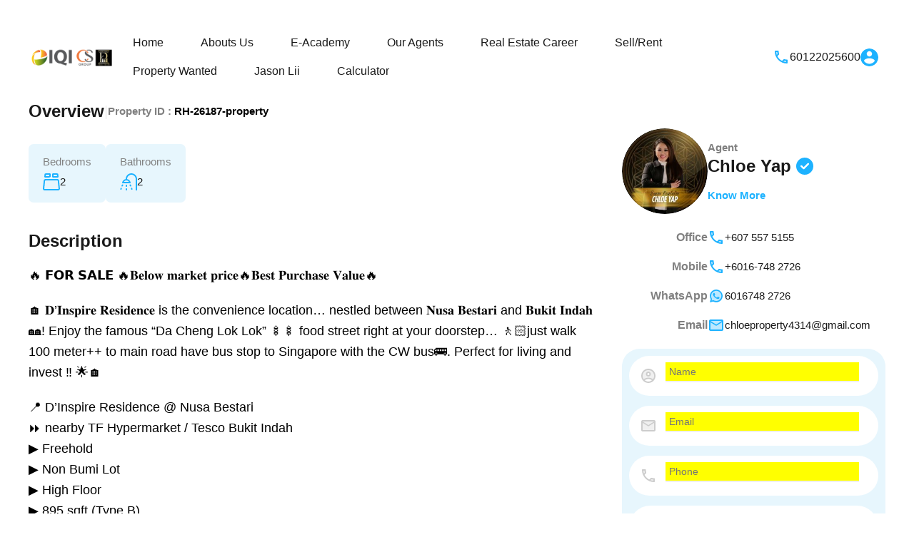

--- FILE ---
content_type: text/html; charset=UTF-8
request_url: https://www.klcityproperties.com/property/dinspire-residence/
body_size: 54869
content:
<!doctype html><html lang="en-US"><head><script data-no-optimize="1">var litespeed_docref=sessionStorage.getItem("litespeed_docref");litespeed_docref&&(Object.defineProperty(document,"referrer",{get:function(){return litespeed_docref}}),sessionStorage.removeItem("litespeed_docref"));</script> <meta charset="UTF-8"><meta name="viewport" content="width=device-width, initial-scale=1.0, maximum-scale=1.0, user-scalable=no"><link rel="profile" href="http://gmpg.org/xfn/11"><meta name="format-detection" content="telephone=no"><meta name='robots' content='index, follow, max-image-preview:large, max-snippet:-1, max-video-preview:-1' /><title>D&#039;Inspire Residence - Malaysia Real Estate: Buy, Sell &amp; Rent Property</title><link rel="canonical" href="https://www.klcityproperties.com/property/dinspire-residence/" /><meta property="og:locale" content="en_US" /><meta property="og:type" content="article" /><meta property="og:title" content="D&#039;Inspire Residence - Malaysia Real Estate: Buy, Sell &amp; Rent Property" /><meta property="og:description" content="🔥 𝗙𝗢𝗥 𝗦𝗔𝗟𝗘 🔥𝐁𝐞𝐥𝐨𝐰 𝐦𝐚𝐫𝐤𝐞𝐭 𝐩𝐫𝐢𝐜𝐞🔥𝐁𝐞𝐬𝐭 𝐏𝐮𝐫𝐜𝐡𝐚𝐬𝐞 𝐕𝐚𝐥𝐮𝐞🔥 🏠 𝐃&#8217;𝐈𝐧𝐬𝐩𝐢𝐫𝐞 𝐑𝐞𝐬𝐢𝐝𝐞𝐧𝐜𝐞 is the convenience location&#8230; nestled between 𝐍𝐮𝐬𝐚 𝐁𝐞𝐬𝐭𝐚𝐫𝐢 and 𝐁𝐮𝐤𝐢𝐭 𝐈𝐧𝐝𝐚𝐡 🏘️! Enjoy the famous &#8220;Da Cheng Lok Lok&#8221; 🍢🍢 food street right at your doorstep&#8230; 🚶🏻just walk 100 meter++ to main road have bus stop to Singapore with the CW bus🚌. Perfect for..." /><meta property="og:url" content="https://www.klcityproperties.com/property/dinspire-residence/" /><meta property="og:site_name" content="Malaysia Real Estate: Buy, Sell &amp; Rent Property" /><meta property="article:publisher" content="https://www.facebook.com/PROTeamKL/" /><meta property="article:modified_time" content="2024-07-14T02:54:40+00:00" /><meta property="og:image" content="https://www.klcityproperties.com/wp-content/uploads/2024/07/D-Inspire-Residence-Nusa-Bestari-Bukit-Indah-DInpire-Residence-Cover.png" /><meta property="og:image:width" content="1920" /><meta property="og:image:height" content="1080" /><meta property="og:image:type" content="image/png" /><meta name="twitter:card" content="summary_large_image" /><meta name="twitter:label1" content="Est. reading time" /><meta name="twitter:data1" content="2 minutes" /> <script type="application/ld+json" class="yoast-schema-graph">{"@context":"https://schema.org","@graph":[{"@type":"WebPage","@id":"https://www.klcityproperties.com/property/dinspire-residence/","url":"https://www.klcityproperties.com/property/dinspire-residence/","name":"D'Inspire Residence - Malaysia Real Estate: Buy, Sell &amp; Rent Property","isPartOf":{"@id":"https://www.klcityproperties.com/#website"},"primaryImageOfPage":{"@id":"https://www.klcityproperties.com/property/dinspire-residence/#primaryimage"},"image":{"@id":"https://www.klcityproperties.com/property/dinspire-residence/#primaryimage"},"thumbnailUrl":"https://www.klcityproperties.com/wp-content/uploads/2024/07/D-Inspire-Residence-Nusa-Bestari-Bukit-Indah-DInpire-Residence-Cover.png","datePublished":"2024-07-12T05:47:33+00:00","dateModified":"2024-07-14T02:54:40+00:00","breadcrumb":{"@id":"https://www.klcityproperties.com/property/dinspire-residence/#breadcrumb"},"inLanguage":"en-US","potentialAction":[{"@type":"ReadAction","target":["https://www.klcityproperties.com/property/dinspire-residence/"]}]},{"@type":"ImageObject","inLanguage":"en-US","@id":"https://www.klcityproperties.com/property/dinspire-residence/#primaryimage","url":"https://www.klcityproperties.com/wp-content/uploads/2024/07/D-Inspire-Residence-Nusa-Bestari-Bukit-Indah-DInpire-Residence-Cover.png","contentUrl":"https://www.klcityproperties.com/wp-content/uploads/2024/07/D-Inspire-Residence-Nusa-Bestari-Bukit-Indah-DInpire-Residence-Cover.png","width":1920,"height":1080},{"@type":"BreadcrumbList","@id":"https://www.klcityproperties.com/property/dinspire-residence/#breadcrumb","itemListElement":[{"@type":"ListItem","position":1,"name":"Home","item":"https://www.klcityproperties.com/"},{"@type":"ListItem","position":2,"name":"Properties","item":"https://www.klcityproperties.com/property/"},{"@type":"ListItem","position":3,"name":"D&#8217;Inspire Residence"}]},{"@type":"WebSite","@id":"https://www.klcityproperties.com/#website","url":"https://www.klcityproperties.com/","name":"Malaysia Real Estate: Buy, Sell &amp; Rent Property","description":"Covering All of Malaysia&#039;s Real Estate Needs","publisher":{"@id":"https://www.klcityproperties.com/#organization"},"potentialAction":[{"@type":"SearchAction","target":{"@type":"EntryPoint","urlTemplate":"https://www.klcityproperties.com/?s={search_term_string}"},"query-input":{"@type":"PropertyValueSpecification","valueRequired":true,"valueName":"search_term_string"}}],"inLanguage":"en-US"},{"@type":"Organization","@id":"https://www.klcityproperties.com/#organization","name":"IQI REALTY CS PRO TEAM","url":"https://www.klcityproperties.com/","logo":{"@type":"ImageObject","inLanguage":"en-US","@id":"https://www.klcityproperties.com/#/schema/logo/image/","url":"https://www.klcityproperties.com/wp-content/uploads/2020/02/iqi_cs_pro_retina_logo.png","contentUrl":"https://www.klcityproperties.com/wp-content/uploads/2020/02/iqi_cs_pro_retina_logo.png","width":300,"height":100,"caption":"IQI REALTY CS PRO TEAM"},"image":{"@id":"https://www.klcityproperties.com/#/schema/logo/image/"},"sameAs":["https://www.facebook.com/PROTeamKL/"]}]}</script> <link rel='dns-prefetch' href='//maps.google.com' /><link rel='dns-prefetch' href='//www.google.com' /><link rel='dns-prefetch' href='//code.jquery.com' /><link rel='dns-prefetch' href='//fonts.googleapis.com' /><link rel="alternate" type="application/rss+xml" title="Malaysia Real Estate: Buy, Sell &amp; Rent Property  &raquo; Feed" href="https://www.klcityproperties.com/feed/" /><link rel="alternate" type="application/rss+xml" title="Malaysia Real Estate: Buy, Sell &amp; Rent Property  &raquo; Comments Feed" href="https://www.klcityproperties.com/comments/feed/" /><link rel="alternate" type="application/rss+xml" title="Malaysia Real Estate: Buy, Sell &amp; Rent Property  &raquo; D&#8217;Inspire Residence Comments Feed" href="https://www.klcityproperties.com/property/dinspire-residence/feed/" /><link rel="alternate" title="oEmbed (JSON)" type="application/json+oembed" href="https://www.klcityproperties.com/wp-json/oembed/1.0/embed?url=https%3A%2F%2Fwww.klcityproperties.com%2Fproperty%2Fdinspire-residence%2F" /><link rel="alternate" title="oEmbed (XML)" type="text/xml+oembed" href="https://www.klcityproperties.com/wp-json/oembed/1.0/embed?url=https%3A%2F%2Fwww.klcityproperties.com%2Fproperty%2Fdinspire-residence%2F&#038;format=xml" /> <script data-cfasync="false" data-wpfc-render="false">(function () {
			window.dataLayer = window.dataLayer || [];function gtag(){dataLayer.push(arguments);}

			// Set the developer ID.
			gtag('set', 'developer_id.dMmRkYz', true);

			// Set default consent state based on plugin settings.
			gtag('consent', 'default', {
				'ad_storage': 'denied',
				'analytics_storage': 'denied',
				'ad_user_data': 'denied',
				'ad_personalization': 'denied',
				'security_storage': 'granted',
				'functionality_storage': 'granted',
				'wait_for_update': 500,
			});
		})();</script>  <script src="//www.googletagmanager.com/gtag/js?id=G-8TL5Z7YNK4"  data-cfasync="false" data-wpfc-render="false" type="text/javascript" async></script> <script data-cfasync="false" data-wpfc-render="false" type="text/javascript">var mi_version = '9.11.1';
				var mi_track_user = true;
				var mi_no_track_reason = '';
								var MonsterInsightsDefaultLocations = {"page_location":"https:\/\/www.klcityproperties.com\/property\/dinspire-residence\/"};
								if ( typeof MonsterInsightsPrivacyGuardFilter === 'function' ) {
					var MonsterInsightsLocations = (typeof MonsterInsightsExcludeQuery === 'object') ? MonsterInsightsPrivacyGuardFilter( MonsterInsightsExcludeQuery ) : MonsterInsightsPrivacyGuardFilter( MonsterInsightsDefaultLocations );
				} else {
					var MonsterInsightsLocations = (typeof MonsterInsightsExcludeQuery === 'object') ? MonsterInsightsExcludeQuery : MonsterInsightsDefaultLocations;
				}

								var disableStrs = [
										'ga-disable-G-8TL5Z7YNK4',
									];

				/* Function to detect opted out users */
				function __gtagTrackerIsOptedOut() {
					for (var index = 0; index < disableStrs.length; index++) {
						if (document.cookie.indexOf(disableStrs[index] + '=true') > -1) {
							return true;
						}
					}

					return false;
				}

				/* Disable tracking if the opt-out cookie exists. */
				if (__gtagTrackerIsOptedOut()) {
					for (var index = 0; index < disableStrs.length; index++) {
						window[disableStrs[index]] = true;
					}
				}

				/* Opt-out function */
				function __gtagTrackerOptout() {
					for (var index = 0; index < disableStrs.length; index++) {
						document.cookie = disableStrs[index] + '=true; expires=Thu, 31 Dec 2099 23:59:59 UTC; path=/';
						window[disableStrs[index]] = true;
					}
				}

				if ('undefined' === typeof gaOptout) {
					function gaOptout() {
						__gtagTrackerOptout();
					}
				}
								window.dataLayer = window.dataLayer || [];

				window.MonsterInsightsDualTracker = {
					helpers: {},
					trackers: {},
				};
				if (mi_track_user) {
					function __gtagDataLayer() {
						dataLayer.push(arguments);
					}

					function __gtagTracker(type, name, parameters) {
						if (!parameters) {
							parameters = {};
						}

						if (parameters.send_to) {
							__gtagDataLayer.apply(null, arguments);
							return;
						}

						if (type === 'event') {
														parameters.send_to = monsterinsights_frontend.v4_id;
							var hookName = name;
							if (typeof parameters['event_category'] !== 'undefined') {
								hookName = parameters['event_category'] + ':' + name;
							}

							if (typeof MonsterInsightsDualTracker.trackers[hookName] !== 'undefined') {
								MonsterInsightsDualTracker.trackers[hookName](parameters);
							} else {
								__gtagDataLayer('event', name, parameters);
							}
							
						} else {
							__gtagDataLayer.apply(null, arguments);
						}
					}

					__gtagTracker('js', new Date());
					__gtagTracker('set', {
						'developer_id.dZGIzZG': true,
											});
					if ( MonsterInsightsLocations.page_location ) {
						__gtagTracker('set', MonsterInsightsLocations);
					}
										__gtagTracker('config', 'G-8TL5Z7YNK4', {"forceSSL":"true","link_attribution":"true"} );
										window.gtag = __gtagTracker;										(function () {
						/* https://developers.google.com/analytics/devguides/collection/analyticsjs/ */
						/* ga and __gaTracker compatibility shim. */
						var noopfn = function () {
							return null;
						};
						var newtracker = function () {
							return new Tracker();
						};
						var Tracker = function () {
							return null;
						};
						var p = Tracker.prototype;
						p.get = noopfn;
						p.set = noopfn;
						p.send = function () {
							var args = Array.prototype.slice.call(arguments);
							args.unshift('send');
							__gaTracker.apply(null, args);
						};
						var __gaTracker = function () {
							var len = arguments.length;
							if (len === 0) {
								return;
							}
							var f = arguments[len - 1];
							if (typeof f !== 'object' || f === null || typeof f.hitCallback !== 'function') {
								if ('send' === arguments[0]) {
									var hitConverted, hitObject = false, action;
									if ('event' === arguments[1]) {
										if ('undefined' !== typeof arguments[3]) {
											hitObject = {
												'eventAction': arguments[3],
												'eventCategory': arguments[2],
												'eventLabel': arguments[4],
												'value': arguments[5] ? arguments[5] : 1,
											}
										}
									}
									if ('pageview' === arguments[1]) {
										if ('undefined' !== typeof arguments[2]) {
											hitObject = {
												'eventAction': 'page_view',
												'page_path': arguments[2],
											}
										}
									}
									if (typeof arguments[2] === 'object') {
										hitObject = arguments[2];
									}
									if (typeof arguments[5] === 'object') {
										Object.assign(hitObject, arguments[5]);
									}
									if ('undefined' !== typeof arguments[1].hitType) {
										hitObject = arguments[1];
										if ('pageview' === hitObject.hitType) {
											hitObject.eventAction = 'page_view';
										}
									}
									if (hitObject) {
										action = 'timing' === arguments[1].hitType ? 'timing_complete' : hitObject.eventAction;
										hitConverted = mapArgs(hitObject);
										__gtagTracker('event', action, hitConverted);
									}
								}
								return;
							}

							function mapArgs(args) {
								var arg, hit = {};
								var gaMap = {
									'eventCategory': 'event_category',
									'eventAction': 'event_action',
									'eventLabel': 'event_label',
									'eventValue': 'event_value',
									'nonInteraction': 'non_interaction',
									'timingCategory': 'event_category',
									'timingVar': 'name',
									'timingValue': 'value',
									'timingLabel': 'event_label',
									'page': 'page_path',
									'location': 'page_location',
									'title': 'page_title',
									'referrer' : 'page_referrer',
								};
								for (arg in args) {
																		if (!(!args.hasOwnProperty(arg) || !gaMap.hasOwnProperty(arg))) {
										hit[gaMap[arg]] = args[arg];
									} else {
										hit[arg] = args[arg];
									}
								}
								return hit;
							}

							try {
								f.hitCallback();
							} catch (ex) {
							}
						};
						__gaTracker.create = newtracker;
						__gaTracker.getByName = newtracker;
						__gaTracker.getAll = function () {
							return [];
						};
						__gaTracker.remove = noopfn;
						__gaTracker.loaded = true;
						window['__gaTracker'] = __gaTracker;
					})();
									} else {
										console.log("");
					(function () {
						function __gtagTracker() {
							return null;
						}

						window['__gtagTracker'] = __gtagTracker;
						window['gtag'] = __gtagTracker;
					})();
									}</script> <style id='wp-img-auto-sizes-contain-inline-css' type='text/css'>img:is([sizes=auto i],[sizes^="auto," i]){contain-intrinsic-size:3000px 1500px}
/*# sourceURL=wp-img-auto-sizes-contain-inline-css */</style><link data-optimized="2" rel="stylesheet" href="https://www.klcityproperties.com/wp-content/litespeed/css/a8843ddddd42387341d589fd3ce8a928.css?ver=d623b" /><style id='wp-block-library-theme-inline-css' type='text/css'>.wp-block-audio :where(figcaption){color:#555;font-size:13px;text-align:center}.is-dark-theme .wp-block-audio :where(figcaption){color:#ffffffa6}.wp-block-audio{margin:0 0 1em}.wp-block-code{border:1px solid #ccc;border-radius:4px;font-family:Menlo,Consolas,monaco,monospace;padding:.8em 1em}.wp-block-embed :where(figcaption){color:#555;font-size:13px;text-align:center}.is-dark-theme .wp-block-embed :where(figcaption){color:#ffffffa6}.wp-block-embed{margin:0 0 1em}.blocks-gallery-caption{color:#555;font-size:13px;text-align:center}.is-dark-theme .blocks-gallery-caption{color:#ffffffa6}:root :where(.wp-block-image figcaption){color:#555;font-size:13px;text-align:center}.is-dark-theme :root :where(.wp-block-image figcaption){color:#ffffffa6}.wp-block-image{margin:0 0 1em}.wp-block-pullquote{border-bottom:4px solid;border-top:4px solid;color:currentColor;margin-bottom:1.75em}.wp-block-pullquote :where(cite),.wp-block-pullquote :where(footer),.wp-block-pullquote__citation{color:currentColor;font-size:.8125em;font-style:normal;text-transform:uppercase}.wp-block-quote{border-left:.25em solid;margin:0 0 1.75em;padding-left:1em}.wp-block-quote cite,.wp-block-quote footer{color:currentColor;font-size:.8125em;font-style:normal;position:relative}.wp-block-quote:where(.has-text-align-right){border-left:none;border-right:.25em solid;padding-left:0;padding-right:1em}.wp-block-quote:where(.has-text-align-center){border:none;padding-left:0}.wp-block-quote.is-large,.wp-block-quote.is-style-large,.wp-block-quote:where(.is-style-plain){border:none}.wp-block-search .wp-block-search__label{font-weight:700}.wp-block-search__button{border:1px solid #ccc;padding:.375em .625em}:where(.wp-block-group.has-background){padding:1.25em 2.375em}.wp-block-separator.has-css-opacity{opacity:.4}.wp-block-separator{border:none;border-bottom:2px solid;margin-left:auto;margin-right:auto}.wp-block-separator.has-alpha-channel-opacity{opacity:1}.wp-block-separator:not(.is-style-wide):not(.is-style-dots){width:100px}.wp-block-separator.has-background:not(.is-style-dots){border-bottom:none;height:1px}.wp-block-separator.has-background:not(.is-style-wide):not(.is-style-dots){height:2px}.wp-block-table{margin:0 0 1em}.wp-block-table td,.wp-block-table th{word-break:normal}.wp-block-table :where(figcaption){color:#555;font-size:13px;text-align:center}.is-dark-theme .wp-block-table :where(figcaption){color:#ffffffa6}.wp-block-video :where(figcaption){color:#555;font-size:13px;text-align:center}.is-dark-theme .wp-block-video :where(figcaption){color:#ffffffa6}.wp-block-video{margin:0 0 1em}:root :where(.wp-block-template-part.has-background){margin-bottom:0;margin-top:0;padding:1.25em 2.375em}
/*# sourceURL=/wp-includes/css/dist/block-library/theme.min.css */</style><style id='classic-theme-styles-inline-css' type='text/css'>/*! This file is auto-generated */
.wp-block-button__link{color:#fff;background-color:#32373c;border-radius:9999px;box-shadow:none;text-decoration:none;padding:calc(.667em + 2px) calc(1.333em + 2px);font-size:1.125em}.wp-block-file__button{background:#32373c;color:#fff;text-decoration:none}
/*# sourceURL=/wp-includes/css/classic-themes.min.css */</style><style id='global-styles-inline-css' type='text/css'>:root{--wp--preset--aspect-ratio--square: 1;--wp--preset--aspect-ratio--4-3: 4/3;--wp--preset--aspect-ratio--3-4: 3/4;--wp--preset--aspect-ratio--3-2: 3/2;--wp--preset--aspect-ratio--2-3: 2/3;--wp--preset--aspect-ratio--16-9: 16/9;--wp--preset--aspect-ratio--9-16: 9/16;--wp--preset--color--black: #394041;--wp--preset--color--cyan-bluish-gray: #abb8c3;--wp--preset--color--white: #fff;--wp--preset--color--pale-pink: #f78da7;--wp--preset--color--vivid-red: #cf2e2e;--wp--preset--color--luminous-vivid-orange: #ff6900;--wp--preset--color--luminous-vivid-amber: #fcb900;--wp--preset--color--light-green-cyan: #7bdcb5;--wp--preset--color--vivid-green-cyan: #00d084;--wp--preset--color--pale-cyan-blue: #8ed1fc;--wp--preset--color--vivid-cyan-blue: #0693e3;--wp--preset--color--vivid-purple: #9b51e0;--wp--preset--color--primary: #1db2ff;--wp--preset--color--primary-light: #e7f6fd;--wp--preset--color--primary-dark: #dbf0fa;--wp--preset--color--secondary: #f58220;--wp--preset--gradient--vivid-cyan-blue-to-vivid-purple: linear-gradient(135deg,rgb(6,147,227) 0%,rgb(155,81,224) 100%);--wp--preset--gradient--light-green-cyan-to-vivid-green-cyan: linear-gradient(135deg,rgb(122,220,180) 0%,rgb(0,208,130) 100%);--wp--preset--gradient--luminous-vivid-amber-to-luminous-vivid-orange: linear-gradient(135deg,rgb(252,185,0) 0%,rgb(255,105,0) 100%);--wp--preset--gradient--luminous-vivid-orange-to-vivid-red: linear-gradient(135deg,rgb(255,105,0) 0%,rgb(207,46,46) 100%);--wp--preset--gradient--very-light-gray-to-cyan-bluish-gray: linear-gradient(135deg,rgb(238,238,238) 0%,rgb(169,184,195) 100%);--wp--preset--gradient--cool-to-warm-spectrum: linear-gradient(135deg,rgb(74,234,220) 0%,rgb(151,120,209) 20%,rgb(207,42,186) 40%,rgb(238,44,130) 60%,rgb(251,105,98) 80%,rgb(254,248,76) 100%);--wp--preset--gradient--blush-light-purple: linear-gradient(135deg,rgb(255,206,236) 0%,rgb(152,150,240) 100%);--wp--preset--gradient--blush-bordeaux: linear-gradient(135deg,rgb(254,205,165) 0%,rgb(254,45,45) 50%,rgb(107,0,62) 100%);--wp--preset--gradient--luminous-dusk: linear-gradient(135deg,rgb(255,203,112) 0%,rgb(199,81,192) 50%,rgb(65,88,208) 100%);--wp--preset--gradient--pale-ocean: linear-gradient(135deg,rgb(255,245,203) 0%,rgb(182,227,212) 50%,rgb(51,167,181) 100%);--wp--preset--gradient--electric-grass: linear-gradient(135deg,rgb(202,248,128) 0%,rgb(113,206,126) 100%);--wp--preset--gradient--midnight: linear-gradient(135deg,rgb(2,3,129) 0%,rgb(40,116,252) 100%);--wp--preset--font-size--small: 14px;--wp--preset--font-size--medium: 20px;--wp--preset--font-size--large: 28px;--wp--preset--font-size--x-large: 42px;--wp--preset--font-size--normal: 16px;--wp--preset--font-size--huge: 36px;--wp--preset--spacing--20: 0.44rem;--wp--preset--spacing--30: 0.67rem;--wp--preset--spacing--40: 1rem;--wp--preset--spacing--50: 1.5rem;--wp--preset--spacing--60: 2.25rem;--wp--preset--spacing--70: 3.38rem;--wp--preset--spacing--80: 5.06rem;--wp--preset--shadow--natural: 6px 6px 9px rgba(0, 0, 0, 0.2);--wp--preset--shadow--deep: 12px 12px 50px rgba(0, 0, 0, 0.4);--wp--preset--shadow--sharp: 6px 6px 0px rgba(0, 0, 0, 0.2);--wp--preset--shadow--outlined: 6px 6px 0px -3px rgb(255, 255, 255), 6px 6px rgb(0, 0, 0);--wp--preset--shadow--crisp: 6px 6px 0px rgb(0, 0, 0);}:where(.is-layout-flex){gap: 0.5em;}:where(.is-layout-grid){gap: 0.5em;}body .is-layout-flex{display: flex;}.is-layout-flex{flex-wrap: wrap;align-items: center;}.is-layout-flex > :is(*, div){margin: 0;}body .is-layout-grid{display: grid;}.is-layout-grid > :is(*, div){margin: 0;}:where(.wp-block-columns.is-layout-flex){gap: 2em;}:where(.wp-block-columns.is-layout-grid){gap: 2em;}:where(.wp-block-post-template.is-layout-flex){gap: 1.25em;}:where(.wp-block-post-template.is-layout-grid){gap: 1.25em;}.has-black-color{color: var(--wp--preset--color--black) !important;}.has-cyan-bluish-gray-color{color: var(--wp--preset--color--cyan-bluish-gray) !important;}.has-white-color{color: var(--wp--preset--color--white) !important;}.has-pale-pink-color{color: var(--wp--preset--color--pale-pink) !important;}.has-vivid-red-color{color: var(--wp--preset--color--vivid-red) !important;}.has-luminous-vivid-orange-color{color: var(--wp--preset--color--luminous-vivid-orange) !important;}.has-luminous-vivid-amber-color{color: var(--wp--preset--color--luminous-vivid-amber) !important;}.has-light-green-cyan-color{color: var(--wp--preset--color--light-green-cyan) !important;}.has-vivid-green-cyan-color{color: var(--wp--preset--color--vivid-green-cyan) !important;}.has-pale-cyan-blue-color{color: var(--wp--preset--color--pale-cyan-blue) !important;}.has-vivid-cyan-blue-color{color: var(--wp--preset--color--vivid-cyan-blue) !important;}.has-vivid-purple-color{color: var(--wp--preset--color--vivid-purple) !important;}.has-black-background-color{background-color: var(--wp--preset--color--black) !important;}.has-cyan-bluish-gray-background-color{background-color: var(--wp--preset--color--cyan-bluish-gray) !important;}.has-white-background-color{background-color: var(--wp--preset--color--white) !important;}.has-pale-pink-background-color{background-color: var(--wp--preset--color--pale-pink) !important;}.has-vivid-red-background-color{background-color: var(--wp--preset--color--vivid-red) !important;}.has-luminous-vivid-orange-background-color{background-color: var(--wp--preset--color--luminous-vivid-orange) !important;}.has-luminous-vivid-amber-background-color{background-color: var(--wp--preset--color--luminous-vivid-amber) !important;}.has-light-green-cyan-background-color{background-color: var(--wp--preset--color--light-green-cyan) !important;}.has-vivid-green-cyan-background-color{background-color: var(--wp--preset--color--vivid-green-cyan) !important;}.has-pale-cyan-blue-background-color{background-color: var(--wp--preset--color--pale-cyan-blue) !important;}.has-vivid-cyan-blue-background-color{background-color: var(--wp--preset--color--vivid-cyan-blue) !important;}.has-vivid-purple-background-color{background-color: var(--wp--preset--color--vivid-purple) !important;}.has-black-border-color{border-color: var(--wp--preset--color--black) !important;}.has-cyan-bluish-gray-border-color{border-color: var(--wp--preset--color--cyan-bluish-gray) !important;}.has-white-border-color{border-color: var(--wp--preset--color--white) !important;}.has-pale-pink-border-color{border-color: var(--wp--preset--color--pale-pink) !important;}.has-vivid-red-border-color{border-color: var(--wp--preset--color--vivid-red) !important;}.has-luminous-vivid-orange-border-color{border-color: var(--wp--preset--color--luminous-vivid-orange) !important;}.has-luminous-vivid-amber-border-color{border-color: var(--wp--preset--color--luminous-vivid-amber) !important;}.has-light-green-cyan-border-color{border-color: var(--wp--preset--color--light-green-cyan) !important;}.has-vivid-green-cyan-border-color{border-color: var(--wp--preset--color--vivid-green-cyan) !important;}.has-pale-cyan-blue-border-color{border-color: var(--wp--preset--color--pale-cyan-blue) !important;}.has-vivid-cyan-blue-border-color{border-color: var(--wp--preset--color--vivid-cyan-blue) !important;}.has-vivid-purple-border-color{border-color: var(--wp--preset--color--vivid-purple) !important;}.has-vivid-cyan-blue-to-vivid-purple-gradient-background{background: var(--wp--preset--gradient--vivid-cyan-blue-to-vivid-purple) !important;}.has-light-green-cyan-to-vivid-green-cyan-gradient-background{background: var(--wp--preset--gradient--light-green-cyan-to-vivid-green-cyan) !important;}.has-luminous-vivid-amber-to-luminous-vivid-orange-gradient-background{background: var(--wp--preset--gradient--luminous-vivid-amber-to-luminous-vivid-orange) !important;}.has-luminous-vivid-orange-to-vivid-red-gradient-background{background: var(--wp--preset--gradient--luminous-vivid-orange-to-vivid-red) !important;}.has-very-light-gray-to-cyan-bluish-gray-gradient-background{background: var(--wp--preset--gradient--very-light-gray-to-cyan-bluish-gray) !important;}.has-cool-to-warm-spectrum-gradient-background{background: var(--wp--preset--gradient--cool-to-warm-spectrum) !important;}.has-blush-light-purple-gradient-background{background: var(--wp--preset--gradient--blush-light-purple) !important;}.has-blush-bordeaux-gradient-background{background: var(--wp--preset--gradient--blush-bordeaux) !important;}.has-luminous-dusk-gradient-background{background: var(--wp--preset--gradient--luminous-dusk) !important;}.has-pale-ocean-gradient-background{background: var(--wp--preset--gradient--pale-ocean) !important;}.has-electric-grass-gradient-background{background: var(--wp--preset--gradient--electric-grass) !important;}.has-midnight-gradient-background{background: var(--wp--preset--gradient--midnight) !important;}.has-small-font-size{font-size: var(--wp--preset--font-size--small) !important;}.has-medium-font-size{font-size: var(--wp--preset--font-size--medium) !important;}.has-large-font-size{font-size: var(--wp--preset--font-size--large) !important;}.has-x-large-font-size{font-size: var(--wp--preset--font-size--x-large) !important;}
:where(.wp-block-post-template.is-layout-flex){gap: 1.25em;}:where(.wp-block-post-template.is-layout-grid){gap: 1.25em;}
:where(.wp-block-term-template.is-layout-flex){gap: 1.25em;}:where(.wp-block-term-template.is-layout-grid){gap: 1.25em;}
:where(.wp-block-columns.is-layout-flex){gap: 2em;}:where(.wp-block-columns.is-layout-grid){gap: 2em;}
:root :where(.wp-block-pullquote){font-size: 1.5em;line-height: 1.6;}
/*# sourceURL=global-styles-inline-css */</style><style id='rs-plugin-settings-inline-css' type='text/css'>#rs-demo-id {}
/*# sourceURL=rs-plugin-settings-inline-css */</style><link rel='stylesheet' id='jquery-ui-datepicker-css' href='//code.jquery.com/ui/1.13.2/themes/base/jquery-ui.css?ver=2.4.5' type='text/css' media='all' /><style id='parent-custom-inline-css' type='text/css'>#scroll-top.show { bottom : 15px; }
:root{--rh-ultra-tooltip-border-radius: 20px;}
/*# sourceURL=parent-custom-inline-css */</style> <script type="litespeed/javascript">var ajaxurl="https://www.klcityproperties.com/wp-admin/admin-ajax.php"</script> <script type="litespeed/javascript" data-src="https://www.klcityproperties.com/wp-includes/js/jquery/jquery.min.js" id="jquery-core-js"></script> <script type="litespeed/javascript" data-src="https://www.klcityproperties.com/wp-content/plugins/google-analytics-for-wordpress/assets/js/frontend-gtag.min.js" id="monsterinsights-frontend-script-js" data-wp-strategy="async"></script> <script data-cfasync="false" data-wpfc-render="false" type="text/javascript" id='monsterinsights-frontend-script-js-extra'>/*  */
var monsterinsights_frontend = {"js_events_tracking":"true","download_extensions":"doc,pdf,ppt,zip,xls,docx,pptx,xlsx","inbound_paths":"[{\"path\":\"\\\/go\\\/\",\"label\":\"affiliate\"},{\"path\":\"\\\/recommend\\\/\",\"label\":\"affiliate\"}]","home_url":"https:\/\/www.klcityproperties.com","hash_tracking":"false","v4_id":"G-8TL5Z7YNK4"};/*  */</script> <link rel="https://api.w.org/" href="https://www.klcityproperties.com/wp-json/" /><link rel="alternate" title="JSON" type="application/json" href="https://www.klcityproperties.com/wp-json/wp/v2/property/26187" /><link rel="EditURI" type="application/rsd+xml" title="RSD" href="https://www.klcityproperties.com/xmlrpc.php?rsd" /><meta name="generator" content="WordPress 6.9" /><link rel='shortlink' href='https://www.klcityproperties.com/?p=26187' /> <script type="application/ld+json">{"@context":"https:\/\/schema.org","@type":"RealEstateListing","name":"D&#8217;Inspire Residence","description":"\ud83d\udd25 \ud835\uddd9\ud835\udde2\ud835\udde5 \ud835\udde6\ud835\uddd4\ud835\udddf\ud835\uddd8 \ud83d\udd25\ud835\udc01\ud835\udc1e\ud835\udc25\ud835\udc28\ud835\udc30 \ud835\udc26\ud835\udc1a\ud835\udc2b\ud835\udc24\ud835\udc1e\ud835\udc2d \ud835\udc29\ud835\udc2b\ud835\udc22\ud835\udc1c\ud835\udc1e\ud83d\udd25\ud835\udc01\ud835\udc1e\ud835\udc2c\ud835\udc2d \ud835\udc0f\ud835\udc2e\ud835\udc2b\ud835\udc1c\ud835\udc21\ud835\udc1a\ud835\udc2c\ud835\udc1e \ud835\udc15\ud835\udc1a\ud835\udc25\ud835\udc2e\ud835\udc1e\ud83d\udd25 \ud83c\udfe0 \ud835\udc03&#8217;\ud835\udc08\ud835\udc27\ud835\udc2c\ud835\udc29\ud835\udc22\ud835\udc2b\ud835\udc1e \ud835\udc11\ud835\udc1e\ud835\udc2c\ud835\udc22\ud835\udc1d\ud835\udc1e\ud835\udc27\ud835\udc1c\ud835\udc1e is the convenience location&#8230; nestled between \ud835\udc0d\ud835\udc2e\ud835\udc2c\ud835\udc1a \ud835\udc01\ud835\udc1e\ud835\udc2c\ud835\udc2d\ud835\udc1a\ud835\udc2b\ud835\udc22 and \ud835\udc01\ud835\udc2e\ud835\udc24\ud835\udc22\ud835\udc2d \ud835\udc08\ud835\udc27\ud835\udc1d\ud835\udc1a\ud835\udc21 \ud83c\udfd8\ufe0f! Enjoy the famous &#8220;Da Cheng Lok Lok&#8221; \ud83c\udf62\ud83c\udf62 food street right at your doorstep&#8230; \ud83d\udeb6\ud83c\udffbjust walk 100 meter++ to main road have bus stop to Singapore with the CW bus\ud83d\ude8c. Perfect for...","url":"https:\/\/www.klcityproperties.com\/property\/dinspire-residence\/","address":{"@type":"PostalAddress","streetAddress":"15, Jalan Bestari 15\/2, Taman Nusa Bestari, 81300 Johor Bahru, Johor, Malaysia","addressLocality":"Bukit Indah","addressRegion":"","postalCode":"","addressCountry":""},"geo":{"@type":"GeoCoordinates","latitude":"1.4861518","longitude":"103.6647231"},"offers":{"@type":"Offer","price":"330000","priceCurrency":"RM","priceSpecification":"330000","availability":"https:\/\/schema.org\/FORSALE"},"additionalProperty":[{"@type":"PropertyValue","name":"Bedrooms","value":"2"},{"@type":"PropertyValue","name":"Bathrooms","value":"2"},{"@type":"PropertyValue","name":"Garages","value":"1"},{"@type":"PropertyValue","name":"Year Built","value":"2016"}]}</script> <script type="litespeed/javascript">var RecaptchaOptions={theme:'custom',custom_theme_widget:'recaptcha_widget'}</script> <meta name="generator" content="Elementor 3.34.4; features: additional_custom_breakpoints; settings: css_print_method-external, google_font-enabled, font_display-auto"><meta property="fb:app_id" content="1438518129873369" /><style>.e-con.e-parent:nth-of-type(n+4):not(.e-lazyloaded):not(.e-no-lazyload),
				.e-con.e-parent:nth-of-type(n+4):not(.e-lazyloaded):not(.e-no-lazyload) * {
					background-image: none !important;
				}
				@media screen and (max-height: 1024px) {
					.e-con.e-parent:nth-of-type(n+3):not(.e-lazyloaded):not(.e-no-lazyload),
					.e-con.e-parent:nth-of-type(n+3):not(.e-lazyloaded):not(.e-no-lazyload) * {
						background-image: none !important;
					}
				}
				@media screen and (max-height: 640px) {
					.e-con.e-parent:nth-of-type(n+2):not(.e-lazyloaded):not(.e-no-lazyload),
					.e-con.e-parent:nth-of-type(n+2):not(.e-lazyloaded):not(.e-no-lazyload) * {
						background-image: none !important;
					}
				}</style><meta name="generator" content="Powered by Slider Revolution 6.4.3 - responsive, Mobile-Friendly Slider Plugin for WordPress with comfortable drag and drop interface." /><link rel="icon" href="https://www.klcityproperties.com/wp-content/uploads/2025/01/cropped-IQI-Pro-Team-32x32.jpg" sizes="32x32" /><link rel="icon" href="https://www.klcityproperties.com/wp-content/uploads/2025/01/cropped-IQI-Pro-Team-192x192.jpg" sizes="192x192" /><link rel="apple-touch-icon" href="https://www.klcityproperties.com/wp-content/uploads/2025/01/cropped-IQI-Pro-Team-180x180.jpg" /><meta name="msapplication-TileImage" content="https://www.klcityproperties.com/wp-content/uploads/2025/01/cropped-IQI-Pro-Team-270x270.jpg" /> <script type="litespeed/javascript">function setREVStartSize(e){window.RSIW=window.RSIW===undefined?window.innerWidth:window.RSIW;window.RSIH=window.RSIH===undefined?window.innerHeight:window.RSIH;try{var pw=document.getElementById(e.c).parentNode.offsetWidth,newh;pw=pw===0||isNaN(pw)?window.RSIW:pw;e.tabw=e.tabw===undefined?0:parseInt(e.tabw);e.thumbw=e.thumbw===undefined?0:parseInt(e.thumbw);e.tabh=e.tabh===undefined?0:parseInt(e.tabh);e.thumbh=e.thumbh===undefined?0:parseInt(e.thumbh);e.tabhide=e.tabhide===undefined?0:parseInt(e.tabhide);e.thumbhide=e.thumbhide===undefined?0:parseInt(e.thumbhide);e.mh=e.mh===undefined||e.mh==""||e.mh==="auto"?0:parseInt(e.mh,0);if(e.layout==="fullscreen"||e.l==="fullscreen")
newh=Math.max(e.mh,window.RSIH);else{e.gw=Array.isArray(e.gw)?e.gw:[e.gw];for(var i in e.rl)if(e.gw[i]===undefined||e.gw[i]===0)e.gw[i]=e.gw[i-1];e.gh=e.el===undefined||e.el===""||(Array.isArray(e.el)&&e.el.length==0)?e.gh:e.el;e.gh=Array.isArray(e.gh)?e.gh:[e.gh];for(var i in e.rl)if(e.gh[i]===undefined||e.gh[i]===0)e.gh[i]=e.gh[i-1];var nl=new Array(e.rl.length),ix=0,sl;e.tabw=e.tabhide>=pw?0:e.tabw;e.thumbw=e.thumbhide>=pw?0:e.thumbw;e.tabh=e.tabhide>=pw?0:e.tabh;e.thumbh=e.thumbhide>=pw?0:e.thumbh;for(var i in e.rl)nl[i]=e.rl[i]<window.RSIW?0:e.rl[i];sl=nl[0];for(var i in nl)if(sl>nl[i]&&nl[i]>0){sl=nl[i];ix=i}
var m=pw>(e.gw[ix]+e.tabw+e.thumbw)?1:(pw-(e.tabw+e.thumbw))/(e.gw[ix]);newh=(e.gh[ix]*m)+(e.tabh+e.thumbh)}
if(window.rs_init_css===undefined)window.rs_init_css=document.head.appendChild(document.createElement("style"));document.getElementById(e.c).height=newh+"px";window.rs_init_css.innerHTML+="#"+e.c+"_wrapper { height: "+newh+"px }"}catch(e){console.log("Failure at Presize of Slider:"+e)}}</script> </head><body class="wp-singular property-template-default single single-property postid-26187 wp-custom-logo wp-embed-responsive wp-theme-realhomes design_ultra rh-mega-menu-disabled inspiry_body_floating_features_show elementor-default elementor-kit-7475"><div class="rh_wrap rh_wrap_stick_footer"><div class="rh-responsive-header"><div class="rh-ultra-logo">
<a title="Malaysia Real Estate: Buy, Sell &amp; Rent Property " href="https://www.klcityproperties.com">
<img data-lazyloaded="1" src="[data-uri]" width="300" height="100" alt="Malaysia Real Estate: Buy, Sell &amp; Rent Property " data-src="https://www.klcityproperties.com/wp-content/uploads/2020/02/iqi_cs_pro_retina_logo.png">        </a></div><div class="rh-responsive-header-inner"><div class="rh-ultra-responsive-nav"><ul id="menu-main-menu" class="rh-menu-responsive clearfix"><li id="menu-item-29578" class="menu-item menu-item-type-post_type menu-item-object-page menu-item-home menu-item-29578"><a href="https://www.klcityproperties.com/">Home</a></li><li id="menu-item-29581" class="menu-item menu-item-type-post_type menu-item-object-page menu-item-29581"><a href="https://www.klcityproperties.com/abouts-us/">Abouts Us</a></li><li id="menu-item-29579" class="menu-item menu-item-type-post_type menu-item-object-page menu-item-29579"><a href="https://www.klcityproperties.com/e-academy/">E-Academy</a></li><li id="menu-item-30049" class="menu-item menu-item-type-post_type menu-item-object-page menu-item-30049"><a href="https://www.klcityproperties.com/agents/">Our Agents</a></li><li id="menu-item-29582" class="menu-item menu-item-type-post_type menu-item-object-page menu-item-29582"><a title="Real Estate Career Opportunities" href="https://www.klcityproperties.com/realtor-career/">Real Estate Career</a></li><li id="menu-item-30248" class="menu-item menu-item-type-post_type menu-item-object-page menu-item-30248"><a title="Request to Sell Or Rent Your Unit" href="https://www.klcityproperties.com/owner-listing-submission/">Sell/Rent</a></li><li id="menu-item-30250" class="menu-item menu-item-type-post_type menu-item-object-page menu-item-30250"><a title="Want to Buy Or Rent" href="https://www.klcityproperties.com/property-wanted/">Property Wanted</a></li><li id="menu-item-29580" class="menu-item menu-item-type-post_type menu-item-object-page menu-item-29580"><a title="PRO Team Founder" href="https://www.klcityproperties.com/jason-lii/">Jason Lii</a></li><li id="menu-item-32522" class="menu-item menu-item-type-post_type menu-item-object-post menu-item-32522"><a href="https://www.klcityproperties.com/calculator/malaysia-property-cost-estimator-calculate-fees-taxes-hidden-charges-save-now/">Calculator</a></li></ul></div><div class="rh-ultra-user-phone">
<svg class="rh-ultra-dark" xmlns="http://www.w3.org/2000/svg" height="24" viewBox="0 0 24 24" width="24"><path d="M0 0h24v24H0V0z" fill="none"/><path d="M19 17.47c-.88-.07-1.75-.22-2.6-.45l-1.19 1.19c1.2.41 2.48.67 3.8.75v-1.49zM6.54 5h-1.5c.09 1.32.35 2.59.75 3.8l1.2-1.2c-.24-.84-.39-1.71-.45-2.6z" opacity=".3"/><path d="M20 21c.55 0 1-.45 1-1v-3.49c0-.55-.45-1-1-1-1.24 0-2.45-.2-3.57-.57-.1-.04-.21-.05-.31-.05-.26 0-.51.1-.71.29l-2.2 2.2c-2.83-1.45-5.15-3.76-6.59-6.59l2.2-2.2c.28-.28.36-.67.25-1.02C8.7 6.45 8.5 5.25 8.5 4c0-.55-.45-1-1-1H4c-.55 0-1 .45-1 1 0 9.39 7.61 17 17 17zm-3.6-3.98c.85.24 1.72.39 2.6.45v1.49c-1.32-.09-2.59-.35-3.8-.75l1.2-1.19zM5.03 5h1.5c.07.89.22 1.76.46 2.59l-1.2 1.2c-.41-1.2-.67-2.47-.76-3.79z"/></svg>
<a href="tel://60122025600" class="contact-number">60122025600</a></div><div class="rh-ultra-menu-user-profile">
<svg class="user-icon" xmlns="http://www.w3.org/2000/svg" width="28" height="28" viewBox="0 0 510 510"><path d="M255 0C114.75 0 0 114.75 0 255s114.75 255 255 255 255-114.75 255-255S395.25 0 255 0zm0 76.5c43.35 0 76.5 33.15 76.5 76.5s-33.15 76.5-76.5 76.5-76.5-33.15-76.5-76.5 33.15-76.5 76.5-76.5zm0 362.1c-63.75 0-119.85-33.149-153-81.6 0-51 102-79.05 153-79.05S408 306 408 357c-33.15 48.45-89.25 81.6-153 81.6z"/></svg><div class="rh-ultra-modal"><div class="rh_modal__corner"></div><div class="rh_modal__wrap"><div class="rh_modal__dashboard rh-trigger-nav">
<a href="https://www.klcityproperties.com/dashboard/?module=favorites" class="rh_modal__dash_link">
<svg xmlns="http://www.w3.org/2000/svg" width="16" height="14" viewBox="0 0 16 14">
<path d="M1172.32,262.318a4.5,4.5,0,0,1,6.36,6.364L1172,275l-6.68-6.318a4.5,4.5,0,0,1,6.36-6.364A0.425,0.425,0,0,0,1172.32,262.318Z" transform="translate(-1164 -261)"/>
</svg>
<span>My Favorites</span>
</a></div></div></div></div>
<a class="rh-responsive-toggle" href="#"><span></span></a></div></div><header id="masthead" class="site-header rh-ultra-header-wrapper"><div class="rh-ultra-logo">
<a title="Malaysia Real Estate: Buy, Sell &amp; Rent Property " href="https://www.klcityproperties.com">
<img data-lazyloaded="1" src="[data-uri]" width="300" height="100" alt="Malaysia Real Estate: Buy, Sell &amp; Rent Property " data-src="https://www.klcityproperties.com/wp-content/uploads/2020/02/iqi_cs_pro_retina_logo.png">        </a></div><div class="rh-ultra-header-inner"><div class="rh-ultra-nav"><div class="menu-main-menu-container rh-ultra-nav-menu"><ul id="menu-main-menu-1" class="rh-ultra-main-menu clearfix"><li class="menu-item menu-item-type-post_type menu-item-object-page menu-item-home menu-item-29578"><a href="https://www.klcityproperties.com/">Home</a></li><li class="menu-item menu-item-type-post_type menu-item-object-page menu-item-29581"><a href="https://www.klcityproperties.com/abouts-us/">Abouts Us</a></li><li class="menu-item menu-item-type-post_type menu-item-object-page menu-item-29579"><a href="https://www.klcityproperties.com/e-academy/">E-Academy</a></li><li class="menu-item menu-item-type-post_type menu-item-object-page menu-item-30049"><a href="https://www.klcityproperties.com/agents/">Our Agents</a></li><li class="menu-item menu-item-type-post_type menu-item-object-page menu-item-29582"><a title="Real Estate Career Opportunities" href="https://www.klcityproperties.com/realtor-career/">Real Estate Career</a></li><li class="menu-item menu-item-type-post_type menu-item-object-page menu-item-30248"><a title="Request to Sell Or Rent Your Unit" href="https://www.klcityproperties.com/owner-listing-submission/">Sell/Rent</a></li><li class="menu-item menu-item-type-post_type menu-item-object-page menu-item-30250"><a title="Want to Buy Or Rent" href="https://www.klcityproperties.com/property-wanted/">Property Wanted</a></li><li class="menu-item menu-item-type-post_type menu-item-object-page menu-item-29580"><a title="PRO Team Founder" href="https://www.klcityproperties.com/jason-lii/">Jason Lii</a></li><li class="menu-item menu-item-type-post_type menu-item-object-post menu-item-32522"><a href="https://www.klcityproperties.com/calculator/malaysia-property-cost-estimator-calculate-fees-taxes-hidden-charges-save-now/">Calculator</a></li></ul></div></div><div class="rh-ultra-nav-wrapper"><div class="rh-ultra-social-contacts"><div class="rh-ultra-header-social-list"><a class="facebook" href="https://www.facebook.com/klcityproperties/" target="_blank"><i class="fab fa-facebook fa-lg"></i></a><a class="linkedin" href="https://www.linkedin.com/in/jasonlii/" target="_blank"><i class="fab fa-linkedin-in fa-lg"></i></a><a class="instagram" href="https://www.instagram.com/jasonlii" target="_blank"><i class="fab fa-instagram fa-lg"></i></a><a class="youtube" href="https://www.youtube.com/channel/UCZylzQQVQAVBaoUnAzzf0NQ" target="_blank"><i class="fab fa-youtube fa-lg"></i></a><a class="line" href="https://line.me/ti/p/jason_lii" target="_blank"><i class="fab fa-line fa-lg"></i></a></div><div class="rh-ultra-user-phone">
<svg class="rh-ultra-dark" xmlns="http://www.w3.org/2000/svg" height="24" viewBox="0 0 24 24" width="24"><path d="M0 0h24v24H0V0z" fill="none"/><path d="M19 17.47c-.88-.07-1.75-.22-2.6-.45l-1.19 1.19c1.2.41 2.48.67 3.8.75v-1.49zM6.54 5h-1.5c.09 1.32.35 2.59.75 3.8l1.2-1.2c-.24-.84-.39-1.71-.45-2.6z" opacity=".3"/><path d="M20 21c.55 0 1-.45 1-1v-3.49c0-.55-.45-1-1-1-1.24 0-2.45-.2-3.57-.57-.1-.04-.21-.05-.31-.05-.26 0-.51.1-.71.29l-2.2 2.2c-2.83-1.45-5.15-3.76-6.59-6.59l2.2-2.2c.28-.28.36-.67.25-1.02C8.7 6.45 8.5 5.25 8.5 4c0-.55-.45-1-1-1H4c-.55 0-1 .45-1 1 0 9.39 7.61 17 17 17zm-3.6-3.98c.85.24 1.72.39 2.6.45v1.49c-1.32-.09-2.59-.35-3.8-.75l1.2-1.19zM5.03 5h1.5c.07.89.22 1.76.46 2.59l-1.2 1.2c-.41-1.2-.67-2.47-.76-3.79z"/></svg>
<a href="tel://60122025600" class="contact-number">60122025600</a></div><div class="rh-ultra-menu-user-profile">
<svg class="user-icon" xmlns="http://www.w3.org/2000/svg" width="28" height="28" viewBox="0 0 510 510"><path d="M255 0C114.75 0 0 114.75 0 255s114.75 255 255 255 255-114.75 255-255S395.25 0 255 0zm0 76.5c43.35 0 76.5 33.15 76.5 76.5s-33.15 76.5-76.5 76.5-76.5-33.15-76.5-76.5 33.15-76.5 76.5-76.5zm0 362.1c-63.75 0-119.85-33.149-153-81.6 0-51 102-79.05 153-79.05S408 306 408 357c-33.15 48.45-89.25 81.6-153 81.6z"/></svg><div class="rh-ultra-modal"><div class="rh_modal__corner"></div><div class="rh_modal__wrap"><div class="rh_modal__dashboard rh-trigger-nav">
<a href="https://www.klcityproperties.com/dashboard/?module=favorites" class="rh_modal__dash_link">
<svg xmlns="http://www.w3.org/2000/svg" width="16" height="14" viewBox="0 0 16 14">
<path d="M1172.32,262.318a4.5,4.5,0,0,1,6.36,6.364L1172,275l-6.68-6.318a4.5,4.5,0,0,1,6.36-6.364A0.425,0.425,0,0,0,1172.32,262.318Z" transform="translate(-1164 -261)"/>
</svg>
<span>My Favorites</span>
</a></div></div></div></div></div></div></div></header><div class="rh-custom-search-form-wrapper rhea-hide-before-load rh-form-position-absolute" style="margin-top: initial;margin-bottom:  initial;max-width: 1320px;"></div><div class="rh-custom-search-form-gutter clearfix"></div><div class="rh-ultra-property-wrapper rh-ultra-content-container"><div class="rh-ultra-property-slider-wrapper rh-hide-before-ready"><div class="rh-ultra-property-slider-container"><div class="rh-ultra-property-slider" data-count="11"><div><div class="rh-ultra-property-thumb-wrapper">
<a class="rh-ultra-property-thumb" data-elementor-open-lightbox="no" href="https://www.klcityproperties.com/wp-content/uploads/2024/07/D-Inspire-Residence-Nusa-Bestari-Bukit-Indah-DInpire-Residence-Cover.png" style='background-image: url("https://www.klcityproperties.com/wp-content/uploads/2024/07/D-Inspire-Residence-Nusa-Bestari-Bukit-Indah-DInpire-Residence-Cover.png")' data-fancybox="gallery" ></a></div></div><div><div class="rh-ultra-property-thumb-wrapper">
<a class="rh-ultra-property-thumb" data-elementor-open-lightbox="no" href="https://www.klcityproperties.com/wp-content/uploads/2024/07/D-Inspire-Residence-Nusa-Bestari-Bukit-Indah-DInpire-Residence.jpg" style='background-image: url("https://www.klcityproperties.com/wp-content/uploads/2024/07/D-Inspire-Residence-Nusa-Bestari-Bukit-Indah-DInpire-Residence.jpg")' data-fancybox="gallery" ></a></div></div><div><div class="rh-ultra-property-thumb-wrapper">
<a class="rh-ultra-property-thumb" data-elementor-open-lightbox="no" href="https://www.klcityproperties.com/wp-content/uploads/2024/07/D-Inspire-Residence-Nusa-Bestari-Bukit-Indah-DInpire-Residence-1.jpg" style='background-image: url("https://www.klcityproperties.com/wp-content/uploads/2024/07/D-Inspire-Residence-Nusa-Bestari-Bukit-Indah-DInpire-Residence-1.jpg")' data-fancybox="gallery" ></a></div></div><div><div class="rh-ultra-property-thumb-wrapper">
<a class="rh-ultra-property-thumb" data-elementor-open-lightbox="no" href="https://www.klcityproperties.com/wp-content/uploads/2024/07/D-Inspire-Residence-Nusa-Bestari-Bukit-Indah-DInpire-Residence-2.jpg" style='background-image: url("https://www.klcityproperties.com/wp-content/uploads/2024/07/D-Inspire-Residence-Nusa-Bestari-Bukit-Indah-DInpire-Residence-2.jpg")' data-fancybox="gallery" ></a></div></div><div><div class="rh-ultra-property-thumb-wrapper">
<a class="rh-ultra-property-thumb" data-elementor-open-lightbox="no" href="https://www.klcityproperties.com/wp-content/uploads/2024/07/D-Inspire-Residence-Nusa-Bestari-Bukit-Indah-DInpire-Residence-4.jpg" style='background-image: url("https://www.klcityproperties.com/wp-content/uploads/2024/07/D-Inspire-Residence-Nusa-Bestari-Bukit-Indah-DInpire-Residence-4.jpg")' data-fancybox="gallery" ></a></div></div><div><div class="rh-ultra-property-thumb-wrapper">
<a class="rh-ultra-property-thumb" data-elementor-open-lightbox="no" href="https://www.klcityproperties.com/wp-content/uploads/2024/07/D-Inspire-Residence-Nusa-Bestari-Bukit-Indah-DInpire-Residence-7.jpg" style='background-image: url("https://www.klcityproperties.com/wp-content/uploads/2024/07/D-Inspire-Residence-Nusa-Bestari-Bukit-Indah-DInpire-Residence-7.jpg")' data-fancybox="gallery" ></a></div></div><div><div class="rh-ultra-property-thumb-wrapper">
<a class="rh-ultra-property-thumb" data-elementor-open-lightbox="no" href="https://www.klcityproperties.com/wp-content/uploads/2024/07/D-Inspire-Residence-Nusa-Bestari-Bukit-Indah-DInpire-Residence-3.jpg" style='background-image: url("https://www.klcityproperties.com/wp-content/uploads/2024/07/D-Inspire-Residence-Nusa-Bestari-Bukit-Indah-DInpire-Residence-3.jpg")' data-fancybox="gallery" ></a></div></div><div><div class="rh-ultra-property-thumb-wrapper">
<a class="rh-ultra-property-thumb" data-elementor-open-lightbox="no" href="https://www.klcityproperties.com/wp-content/uploads/2024/07/D-Inspire-Residence-Nusa-Bestari-Bukit-Indah-DInpire-Residence-9.jpg" style='background-image: url("https://www.klcityproperties.com/wp-content/uploads/2024/07/D-Inspire-Residence-Nusa-Bestari-Bukit-Indah-DInpire-Residence-9.jpg")' data-fancybox="gallery" ></a></div></div><div><div class="rh-ultra-property-thumb-wrapper">
<a class="rh-ultra-property-thumb" data-elementor-open-lightbox="no" href="https://www.klcityproperties.com/wp-content/uploads/2024/07/D-Inspire-Residence-Nusa-Bestari-Bukit-Indah-DInpire-Residence-6.jpg" style='background-image: url("https://www.klcityproperties.com/wp-content/uploads/2024/07/D-Inspire-Residence-Nusa-Bestari-Bukit-Indah-DInpire-Residence-6.jpg")' data-fancybox="gallery" ></a></div></div><div><div class="rh-ultra-property-thumb-wrapper">
<a class="rh-ultra-property-thumb" data-elementor-open-lightbox="no" href="https://www.klcityproperties.com/wp-content/uploads/2024/07/D-Inspire-Residence-Nusa-Bestari-Bukit-Indah-DInpire-Residence-5.jpg" style='background-image: url("https://www.klcityproperties.com/wp-content/uploads/2024/07/D-Inspire-Residence-Nusa-Bestari-Bukit-Indah-DInpire-Residence-5.jpg")' data-fancybox="gallery" ></a></div></div><div><div class="rh-ultra-property-thumb-wrapper">
<a class="rh-ultra-property-thumb" data-elementor-open-lightbox="no" href="https://www.klcityproperties.com/wp-content/uploads/2024/07/D-Inspire-Residence-Nusa-Bestari-Bukit-Indah-DInpire-Residence-8.jpg" style='background-image: url("https://www.klcityproperties.com/wp-content/uploads/2024/07/D-Inspire-Residence-Nusa-Bestari-Bukit-Indah-DInpire-Residence-8.jpg")' data-fancybox="gallery" ></a></div></div></div><div class="rh-ultra-property-thumb-box"><div class="rh-ultra-property-thumb-container"><div class="rh-ultra-thumb-info-box"><div class="page-head-inner"><div class="rh-ultra-property-tags rh-property-title">
<a href="https://www.klcityproperties.com/property-status/for-sale/" class="property-status-for-sale rh-ultra-status rh-ultra-property-tag">FOR SALE</a>
<a href="https://www.klcityproperties.com/property-type/condominium-service-residence/" class="property-status-condominium-service-residence rh-ultra-type rh-ultra-property-tag">Condominium / Service Residence</a>
<a href="https://www.klcityproperties.com/property-type/residential/" class="property-status-residential rh-ultra-type rh-ultra-property-tag">Residential</a>
<span style="background: #dd1f1f"                  class='property-label rh-ultra-label rh-ultra-property-tag'>Below Market Price</span></div><div class="rh-ultra-property-title-price"><h1 class="property-title">D&#8217;Inspire Residence</h1><div class="rh-ultra-property-tag-wrapper">
<span class="rh-ultra-price">
RM330,000                     </span></div></div><p class="rh-ultra-property-address">
<span class="rh-ultra-address-pin"><svg xmlns="http://www.w3.org/2000/svg" viewBox="5 2 14 20">
<path d="M12 4C9.2 4 7 6.2 7 9c0 2.9 2.9 7.2 5 9.9 2.1-2.7 5-7 5-9.9C17 6.2 14.8 4 12 4zM12 11.5c-1.4 0-2.5-1.1-2.5-2.5s1.1-2.5 2.5-2.5 2.5 1.1 2.5 2.5S13.4 11.5 12 11.5z" fill="#1db2ff" class="rh-ultra-dark" style="opacity:0.24;"/>
<path d="M12 2C8.1 2 5 5.1 5 9c0 5.3 7 13 7 13s7-7.8 7-13C19 5.1 15.9 2 12 2zM7 9c0-2.8 2.2-5 5-5s5 2.2 5 5c0 2.9-2.9 7.2-5 9.9C9.9 16.2 7 11.9 7 9z" fill="#1db2ff" class="rh-ultra-dark" />
<circle cx="12" cy="9" r="2.5" fill="#1db2ff" class="rh-ultra-dark" />
</svg>
</span>
15, Jalan Bestari 15/2, Taman Nusa Bestari, 81300 Johor Bahru, Johor, Malaysia</p></div></div><div class="rh-ultra-thumb-action-box rh-ultra-action-buttons rh-ultra-action-dark hover-dark">
<span class="favorite-btn-wrap favorite-btn-26187">
<span class="favorite-placeholder highlight__red hide user_not_logged_in rh-ui-tooltip" data-propertyid="26187"  title="Added to favorites" >
<svg xmlns="http://www.w3.org/2000/svg" width="24" height="24" viewBox="0 0 24 24">
<path class="rh-ultra-light" d="M2.7 12.8C1.6 11.7 1 10.3 1 8.7s0.6-3 1.7-4.1C3.8 3.6 5.2 3 6.8 3c1.5 0 3 0.6 4.1 1.7 0.1 0.1 0.5 0.5 1.2 0.5 0.4 0 0.9-0.2 1.2-0.6 1.1-1.1 2.5-1.7 4-1.7s3 0.6 4.1 1.7C22.4 5.8 23 7.2 23 8.7s-0.6 3-1.7 4.1L12 21.6 2.7 12.8z"/>
<path class="rh-ultra-dark" d="M17.3 4c1.3 0 2.5 0.5 3.4 1.4C21.5 6.3 22 7.5 22 8.7c0 1.3-0.5 2.4-1.4 3.3L12 20.2l-8.6-8.2C2.5 11.2 2 10 2 8.7c0-1.3 0.5-2.5 1.4-3.4C4.3 4.5 5.5 4 6.7 4 8 4 9.2 4.5 10.1 5.4 10.3 5.6 11 6.2 12 6.2c0.7 0 1.4-0.3 1.9-0.8C14.8 4.5 16 4 17.3 4M17.3 2c-1.7 0-3.5 0.7-4.8 2 -0.2 0.2-0.3 0.2-0.5 0.2 -0.3 0-0.5-0.2-0.5-0.2 -1.3-1.3-3-2-4.8-2S3.3 2.7 2 4c-2.6 2.6-2.6 6.9 0 9.5L12 23l10-9.5c2.6-2.6 2.6-6.9 0-9.5C20.7 2.7 19 2 17.3 2L17.3 2z"/>
</svg>							</span>
<a href="#" class="favorite add-to-favorite user_not_logged_in rh-ui-tooltip" data-propertyid="26187"  title="Add to favorites" >
<svg xmlns="http://www.w3.org/2000/svg" width="24" height="24" viewBox="0 0 24 24">
<path class="rh-ultra-light" d="M2.7 12.8C1.6 11.7 1 10.3 1 8.7s0.6-3 1.7-4.1C3.8 3.6 5.2 3 6.8 3c1.5 0 3 0.6 4.1 1.7 0.1 0.1 0.5 0.5 1.2 0.5 0.4 0 0.9-0.2 1.2-0.6 1.1-1.1 2.5-1.7 4-1.7s3 0.6 4.1 1.7C22.4 5.8 23 7.2 23 8.7s-0.6 3-1.7 4.1L12 21.6 2.7 12.8z"/>
<path class="rh-ultra-dark" d="M17.3 4c1.3 0 2.5 0.5 3.4 1.4C21.5 6.3 22 7.5 22 8.7c0 1.3-0.5 2.4-1.4 3.3L12 20.2l-8.6-8.2C2.5 11.2 2 10 2 8.7c0-1.3 0.5-2.5 1.4-3.4C4.3 4.5 5.5 4 6.7 4 8 4 9.2 4.5 10.1 5.4 10.3 5.6 11 6.2 12 6.2c0.7 0 1.4-0.3 1.9-0.8C14.8 4.5 16 4 17.3 4M17.3 2c-1.7 0-3.5 0.7-4.8 2 -0.2 0.2-0.3 0.2-0.5 0.2 -0.3 0-0.5-0.2-0.5-0.2 -1.3-1.3-3-2-4.8-2S3.3 2.7 2 4c-2.6 2.6-2.6 6.9 0 9.5L12 23l10-9.5c2.6-2.6 2.6-6.9 0-9.5C20.7 2.7 19 2 17.3 2L17.3 2z"/>
</svg>							</a>
</span>
<span class="add-to-compare-span compare-btn-26187" data-property-id="26187" data-property-title="D&#8217;Inspire Residence" data-property-url="https://www.klcityproperties.com/property/dinspire-residence/" data-property-image="https://www.klcityproperties.com/wp-content/uploads/2024/07/D-Inspire-Residence-Nusa-Bestari-Bukit-Indah-DInpire-Residence-Cover-488x326.png">
<span class="compare-placeholder highlight hide rh-ui-tooltip" title="Added to compare">
<svg xmlns="http://www.w3.org/2000/svg" width="24" height="24" viewBox="0 0 24 24">
<path class="rh-ultra-light" d="M11.1 23l-3.4-3.4v-1.2l3.4-3.4h1l2 4 9 0h-9l-2 4H11.1zM12 9l-2-4L1 5h9l2-4 1 0 3.4 3.4v1.2L12.9 9H12z"/>
<path class="rh-ultra-dark" d="M12.5 2l2.8 2.8v0.3L12.5 8l-1.4-2.9L11.1 5l0.1-0.1L12.5 2M11.5 16l1.4 2.9 0.1 0.1 -0.1 0.1L11.5 22l-2.8-2.8v-0.3L11.5 16M13.3 0h-2v0l-2 4H0v2h9.3l2 4h2l4-4V4L13.3 0 13.3 0zM12.7 14h-2l-4 4v2l4 4h2v0l2-4H24v-2h-9.3L12.7 14 12.7 14z"/>
</svg>					</span>
<a class="rh_trigger_compare add-to-compare rh-ui-tooltip" href="https://www.klcityproperties.com/property/dinspire-residence/" title="Add to compare">
<svg xmlns="http://www.w3.org/2000/svg" width="24" height="24" viewBox="0 0 24 24">
<path class="rh-ultra-light" d="M11.1 23l-3.4-3.4v-1.2l3.4-3.4h1l2 4 9 0h-9l-2 4H11.1zM12 9l-2-4L1 5h9l2-4 1 0 3.4 3.4v1.2L12.9 9H12z"/>
<path class="rh-ultra-dark" d="M12.5 2l2.8 2.8v0.3L12.5 8l-1.4-2.9L11.1 5l0.1-0.1L12.5 2M11.5 16l1.4 2.9 0.1 0.1 -0.1 0.1L11.5 22l-2.8-2.8v-0.3L11.5 16M13.3 0h-2v0l-2 4H0v2h9.3l2 4h2l4-4V4L13.3 0 13.3 0zM12.7 14h-2l-4 4v2l4 4h2v0l2-4H24v-2h-9.3L12.7 14 12.7 14z"/>
</svg>					</a>
</span>
<a href="javascript:window.print()" class="print rh-ui-tooltip" title="Print">
<svg class="rh-ultra-dark" xmlns="http://www.w3.org/2000/svg" height="24" width="24">
<path d="M0 0h24v24H0V0z" fill="none"/>
<path d="M8 5h8v3H8z" opacity=".3"/>
<circle cx="18" cy="11.5" r="1"/>
<path d="M19 8h-1V3H6v5H5c-1.66 0-3 1.34-3 3v6h4v4h12v-4h4v-6c0-1.66-1.34-3-3-3zM8 5h8v3H8V5zm8 14H8v-4h8v4zm4-4h-2v-2H6v2H4v-4c0-.55.45-1 1-1h14c.55 0 1 .45 1 1v4z"/>
<path d="M6 13h12v2h2v-4c0-.55-.45-1-1-1H5c-.55 0-1 .45-1 1v4h2v-2zm12-2.5c.55 0 1 .45 1 1s-.45 1-1 1-1-.45-1-1 .45-1 1-1z" opacity=".3"/>
</svg></a><div class="rh-ultra-share-wrapper">
<a href="#" class="rh-ultra-share share rh-ui-tooltip" title="Share">
<svg xmlns="http://www.w3.org/2000/svg" width="24" height="24" fill="none" stroke="currentColor" stroke-width="2" stroke-linecap="round" stroke-linejoin="round" class="feather feather-share-2"><circle cx="18" cy="5" r="3"/><circle cx="6" cy="12" r="3"/><circle cx="18" cy="19" r="3"/><path d="m8.59 13.51 6.83 3.98M15.41 6.51l-6.82 3.98"/></svg>        </a><div class="share-this" data-check-mobile="" data-property-name="D&#8217;Inspire Residence" data-property-permalink="https://www.klcityproperties.com/property/dinspire-residence/"></div></div></div></div></div></div><div class="rh-ultra-property-carousel-wrapper"><div class="rh-ultra-property-carousel-box"><div class="rh-ultra-property-carousel rh-ultra-horizontal-carousel-trigger" data-count="11"><div><div class="rh-ultra-property-carousel-thumb-box">
<span class="rh-ultra-property-carousel-thumb" style='background-image: url("https://www.klcityproperties.com/wp-content/uploads/2024/07/D-Inspire-Residence-Nusa-Bestari-Bukit-Indah-DInpire-Residence-Cover.png")'></span></div></div><div><div class="rh-ultra-property-carousel-thumb-box">
<span class="rh-ultra-property-carousel-thumb" style='background-image: url("https://www.klcityproperties.com/wp-content/uploads/2024/07/D-Inspire-Residence-Nusa-Bestari-Bukit-Indah-DInpire-Residence.jpg")'></span></div></div><div><div class="rh-ultra-property-carousel-thumb-box">
<span class="rh-ultra-property-carousel-thumb" style='background-image: url("https://www.klcityproperties.com/wp-content/uploads/2024/07/D-Inspire-Residence-Nusa-Bestari-Bukit-Indah-DInpire-Residence-1.jpg")'></span></div></div><div><div class="rh-ultra-property-carousel-thumb-box">
<span class="rh-ultra-property-carousel-thumb" style='background-image: url("https://www.klcityproperties.com/wp-content/uploads/2024/07/D-Inspire-Residence-Nusa-Bestari-Bukit-Indah-DInpire-Residence-2.jpg")'></span></div></div><div><div class="rh-ultra-property-carousel-thumb-box">
<span class="rh-ultra-property-carousel-thumb" style='background-image: url("https://www.klcityproperties.com/wp-content/uploads/2024/07/D-Inspire-Residence-Nusa-Bestari-Bukit-Indah-DInpire-Residence-4.jpg")'></span></div></div><div><div class="rh-ultra-property-carousel-thumb-box">
<span class="rh-ultra-property-carousel-thumb" style='background-image: url("https://www.klcityproperties.com/wp-content/uploads/2024/07/D-Inspire-Residence-Nusa-Bestari-Bukit-Indah-DInpire-Residence-7.jpg")'></span></div></div><div><div class="rh-ultra-property-carousel-thumb-box">
<span class="rh-ultra-property-carousel-thumb" style='background-image: url("https://www.klcityproperties.com/wp-content/uploads/2024/07/D-Inspire-Residence-Nusa-Bestari-Bukit-Indah-DInpire-Residence-3.jpg")'></span></div></div><div><div class="rh-ultra-property-carousel-thumb-box">
<span class="rh-ultra-property-carousel-thumb" style='background-image: url("https://www.klcityproperties.com/wp-content/uploads/2024/07/D-Inspire-Residence-Nusa-Bestari-Bukit-Indah-DInpire-Residence-9.jpg")'></span></div></div><div><div class="rh-ultra-property-carousel-thumb-box">
<span class="rh-ultra-property-carousel-thumb" style='background-image: url("https://www.klcityproperties.com/wp-content/uploads/2024/07/D-Inspire-Residence-Nusa-Bestari-Bukit-Indah-DInpire-Residence-6.jpg")'></span></div></div><div><div class="rh-ultra-property-carousel-thumb-box">
<span class="rh-ultra-property-carousel-thumb" style='background-image: url("https://www.klcityproperties.com/wp-content/uploads/2024/07/D-Inspire-Residence-Nusa-Bestari-Bukit-Indah-DInpire-Residence-5.jpg")'></span></div></div><div><div class="rh-ultra-property-carousel-thumb-box">
<span class="rh-ultra-property-carousel-thumb" style='background-image: url("https://www.klcityproperties.com/wp-content/uploads/2024/07/D-Inspire-Residence-Nusa-Bestari-Bukit-Indah-DInpire-Residence-8.jpg")'></span></div></div></div></div><div class="rh-ultra-thumb-count">
<svg xmlns="http://www.w3.org/2000/svg" viewBox="0 0 18 18"><style type="text/css">.rh-photo-st0{fill-rule:evenodd;clip-rule:evenodd;}</style><path class="rh-ultra-black rh-photo-st0" d="M3 5h12c1.1 0 2 0.9 2 2v8c0 1.1-0.9 2-2 2H3c-1.1 0-2-0.9-2-2V7C1 5.9 1.9 5 3 5zM7.7 1h2.8c0.8-0.2 1.7 0.4 1.8 1.2 0 0 0 0.1 0 0.1L13 5H5l0.7-2.7C5.9 1.4 6.8 0.8 7.7 1zM9 7.4c2.2 0 4 1.8 4 4s-1.8 4-4 4 -4-1.8-4-4S6.8 7.4 9 7.4zM9 9c1.3 0 2.4 1.1 2.4 2.4s-1.1 2.4-2.4 2.4 -2.4-1.1-2.4-2.4S7.7 9 9 9L9 9zM8.2 2.6h1.6c0.4 0 0.8 0.4 0.7 0.9 0 0.4-0.3 0.7-0.7 0.7H8.2c-0.4 0-0.8-0.3-0.9-0.7 0-0.4 0.3-0.8 0.7-0.9C8.1 2.6 8.2 2.6 8.2 2.6z"/>
</svg>                <span class="rh-slider-item-total">11</span>
<span class="rh-more-slides">Photos</span></div></div></div><div class="rh-ultra-property-content"><div class="rh-ultra-property-content-box"><div class="rh-ultra-overview-box"><h4 class="rh_property__heading">
Overview</h4>
<span class="rh-overview-separator">|</span><div class="rh-property-id">
<span>
Property ID :        </span>
<span>RH-26187-property</span></div></div><div class="rh_ultra_prop_card_meta_wrap margin-bottom-40px"><div class="rh_ultra_prop_card__meta"><div class="rh_ultra_meta_icon_wrapper">
<span class="rh-ultra-meta-label">
Bedrooms                    </span><div class="rh-ultra-meta-icon-wrapper">
<span class="rh_ultra_meta_icon">
<svg xmlns="http://www.w3.org/2000/svg" width="24" height="24" viewBox="0 0 24 24">
<path class="ultra-meta rh-ultra-light" d="M2.6 23c-0.6 0-1-0.2-1.3-0.6C1 22.1 0.9 21.7 1 21.3L2.2 9.9C2.3 9.5 3.1 9 3.9 9h16.1c0.9 0 1.6 0.5 1.7 0.9L23 21.2c0.1 0.5 0 0.9-0.3 1.2 -0.3 0.4-0.8 0.6-1.3 0.6H2.6zM14.9 5c-0.5 0-0.8-0.1-0.9-0.3 0-0.1 0-0.2 0-0.2l0-3.3C14.2 1.1 14.6 1 15.6 1h3.9c0.7 0 1.2 0.4 1.2 0.5L21 4.6l0 0.1C20.9 4.9 20.5 5 20.1 5H14.9zM3.9 5C3.5 5 3.1 4.9 3 4.7c0 0 0-0.1 0-0.1l0.4-3.1C3.4 1.4 3.9 1 4.6 1h3.9c1 0 1.4 0.1 1.6 0.2l0 3.2C9.7 4.7 8.8 5 8.1 5H3.9z"/>
<path class="ultra-meta rh-ultra-dark" d="M19.4 2c0.1 0 0.2 0 0.3 0l0.2 2H15l0-2c0.2 0 0.3 0 0.6 0H19.4M8.4 2C8.7 2 8.9 2 9 2l0 1.8C8.7 3.9 8.4 4 8.1 4h-4l0.2-2c0.1 0 0.2 0 0.3 0H8.4M20.1 10c0.3 0 0.6 0.1 0.7 0.2L22 21.3c0 0 0 0.1 0 0.1 0 0.2 0 0.3-0.1 0.3 -0.1 0.1-0.3 0.2-0.6 0.2H2.6c-0.3 0-0.5-0.1-0.6-0.2C2 21.7 2 21.7 2 21.5c0 0 0-0.1 0-0.1l1.2-11.1C3.3 10.1 3.6 10 3.9 10H20.1M19.4 0h-3.9C14.5 0 13 0.1 13 1l0 3.5C12.8 5.3 13.7 6 14.9 6h5.2c1.2 0 2.1-0.7 1.9-1.5l-0.4-3.1C21.5 0.6 20.5 0 19.4 0L19.4 0zM8.4 0H4.6C3.5 0 2.5 0.6 2.4 1.3L2 4.5C1.9 5.3 2.7 6 3.9 6h4.2c1.2 0 3.1-0.7 2.9-1.5L11 1C11 0.1 9.5 0 8.4 0L8.4 0zM20.1 8H3.9C2.6 8 1.4 8.8 1.3 9.8L0 21.1C-0.2 22.7 0.9 24 2.6 24h18.7c1.7 0 2.9-1.3 2.6-2.9L22.7 9.8C22.6 8.8 21.4 8 20.1 8L20.1 8z"/>
</svg>                        </span>
<span class="rh_ultra_meta_box">
<span class="figure">2</span>
</span></div></div></div><div class="rh_ultra_prop_card__meta"><div class="rh_ultra_meta_icon_wrapper">
<span class="rh-ultra-meta-label">
Bathrooms                    </span><div class="rh-ultra-meta-icon-wrapper">
<span class="rh_ultra_meta_icon">
<svg xmlns="http://www.w3.org/2000/svg" width="24" height="24" viewBox="0 0 24 24">
<path class="ultra-meta rh-ultra-light" d="M9 22l0 1L9 22zM23 23L23 23zM1.3 22.2l0.3-0.9L1.3 22.2C1.3 22.2 1.3 22.2 1.3 22.2zM16.3 21.2l0.3 0.9L16.3 21.2zM9 17l0 1L9 17zM4.1 13c0.4-2 2-3.6 4.1-3.9L9 8.9l0.8 0.1c2.1 0.3 3.7 1.9 4.1 3.9H4.1zM23 8c0-3.9-3.1-7-7-7 -3.9 0-7 3.1-7 7 0-3.9 3.1-7 7-7C19.9 1 23 4.1 23 8z"/>
<path class="ultra-meta rh-ultra-dark" d="M9 10l0.7 0.1c1.2 0.2 2.2 0.9 2.8 1.9H5.5c0.6-1 1.6-1.7 2.8-1.9L9 10M16 0c-4.4 0-8 3.6-8 8 0 0 0 0.1 0 0.1C5.2 8.6 3 11 3 14h12c0-3-2.2-5.4-5-5.9V8c0-3.3 2.7-6 6-6 3.3 0 6 2.7 6 6v16h2V8C24 3.6 20.4 0 16 0L16 0zM14.3 15.6c-0.1 0-0.2 0-0.3 0.1 -0.5 0.2-0.8 0.8-0.6 1.3l0.7 0.9c0.1 0.4 0.5 0.7 0.9 0.7 0.1 0 0.2 0 0.3-0.1 0.5-0.2 0.8-0.8 0.6-1.3l-0.7-0.9C15.1 15.8 14.7 15.6 14.3 15.6L14.3 15.6zM3.7 15.6c-0.4 0-0.8 0.3-0.9 0.7l-0.7 0.9c-0.2 0.5 0.1 1.1 0.6 1.3 0.1 0 0.2 0.1 0.3 0.1 0.4 0 0.8-0.3 0.9-0.7l0.7-0.9c0.2-0.5-0.1-1.1-0.6-1.3C3.9 15.6 3.8 15.6 3.7 15.6L3.7 15.6zM9 16c-0.6 0-1 0.4-1 1v1c0 0.6 0.4 1 1 1 0.6 0 1-0.4 1-1v-1C10 16.5 9.6 16 9 16L9 16zM16.3 20.2c-0.1 0-0.2 0-0.3 0.1 -0.5 0.2-0.8 0.8-0.6 1.3l0.3 0.9c0.1 0.4 0.5 0.7 0.9 0.7 0.1 0 0.2 0 0.3-0.1 0.5-0.2 0.8-0.8 0.6-1.3l-0.3-0.9C17.1 20.5 16.7 20.2 16.3 20.2L16.3 20.2zM1.7 20.2c-0.4 0-0.8 0.3-0.9 0.7l-0.3 0.9c-0.2 0.5 0.1 1.1 0.6 1.3 0.1 0 0.2 0.1 0.3 0.1 0.4 0 0.8-0.3 0.9-0.7l0.3-0.9c0.2-0.5-0.1-1.1-0.6-1.3C1.9 20.3 1.8 20.2 1.7 20.2L1.7 20.2zM9 21c-0.6 0-1 0.4-1 1v1c0 0.6 0.4 1 1 1 0.6 0 1-0.4 1-1v-1C10 21.5 9.6 21 9 21L9 21z"/>
</svg>                        </span>
<span class="rh_ultra_meta_box">
<span class="figure">2</span>
</span></div></div></div></div><div class="rh-content-wrapper"><h4 class="rh_property__heading">Description</h4><div class="rh_content margin-bottom-40px"><p>🔥 𝗙𝗢𝗥 𝗦𝗔𝗟𝗘 🔥𝐁𝐞𝐥𝐨𝐰 𝐦𝐚𝐫𝐤𝐞𝐭 𝐩𝐫𝐢𝐜𝐞🔥𝐁𝐞𝐬𝐭 𝐏𝐮𝐫𝐜𝐡𝐚𝐬𝐞 𝐕𝐚𝐥𝐮𝐞🔥</p><p>🏠 𝐃&#8217;𝐈𝐧𝐬𝐩𝐢𝐫𝐞 𝐑𝐞𝐬𝐢𝐝𝐞𝐧𝐜𝐞 is the convenience location&#8230; nestled between 𝐍𝐮𝐬𝐚 𝐁𝐞𝐬𝐭𝐚𝐫𝐢 and 𝐁𝐮𝐤𝐢𝐭 𝐈𝐧𝐝𝐚𝐡 🏘️! Enjoy the famous &#8220;Da Cheng Lok Lok&#8221; 🍢🍢 food street right at your doorstep&#8230; 🚶🏻just walk 100 meter++ to main road have bus stop to Singapore with the CW bus🚌. Perfect for living and invest ‼️ 🌟🏠</p><p>📍 D&#8217;Inspire Residence @ Nusa Bestari<br />
⏩ nearby TF Hypermarket / Tesco Bukit Indah<br />
▶️ Freehold<br />
▶️ Non Bumi Lot<br />
▶️ High Floor<br />
▶️ 895 sqft (Type B)<br />
▶️ 2 Bedroom<br />
▶️ 2 Bathroom<br />
▶️ 1 Parking Lot<br />
▶️ Facing Unblock &amp; Sutera View<br />
▶️ Furniture (what u see what u get)</p><p>💰 𝗦𝗘𝗟𝗟 : RM330k</p><p>☘️🌻☘️ Cʜʟᴏᴇ 0167482726 ☘️🌻☘️</p><p>𝐖𝐞𝐥𝐜𝐨𝐦𝐞 𝐭𝐨 𝐖𝐡𝐚𝐭𝐬𝐀𝐩𝐩 𝐦𝐞 :-<br />
📲 <a href="http://wasap.my/60167482726/dinspire330">wasap.my/60167482726/dinspire330</a><br />
📲 <a href="http://wasap.my/60167482726/dinspire330">wasap.my/60167482726/dinspire330</a><br />
📲 <a href="http://wasap.my/60167482726/dinspire330">wasap.my/60167482726/dinspire330</a></p><p>𝐅𝐁 𝐋𝐢𝐧𝐤 𝐟𝐨𝐫 𝐦𝐨𝐫𝐞 𝐝𝐞𝐭𝐚𝐢𝐥 :-<br />
🌐 <a href="https://www.facebook.com/share/p/hMBgHRRVEttFgbw6/">https://www.facebook.com/share/p/hMBgHRRVEttFgbw6/</a></p><p>𝐅𝐨𝐥𝐥𝐨𝐰 𝐨𝐮𝐫𝐬 𝐅𝐁 𝐏𝐚𝐠𝐞 :-<br />
🌟 <a href="https://www.facebook.com/johorpropertypage2726">https://www.facebook.com/johorpropertypage2726</a></p><p>𝐌𝐲 𝐍𝐚𝐦𝐞 𝐂𝐚𝐫𝐝 :-<br />
👸🏻 <a href="https://www.iqiglobal.com/agent/yap-siew-yee">https://www.iqiglobal.com/agent/yap-siew-yee</a></p><p>𝐃𝐢𝐬𝐜𝐨𝐯𝐞𝐫 𝐭𝐡𝐞 𝐁𝐞𝐬𝐭 𝐑𝐞𝐚𝐥 𝐄𝐬𝐭𝐚𝐭𝐞 𝐃𝐞𝐚𝐥𝐬‼️<br />
We invite you to explore our exclusive property listings, where you are sure to find something that meets your needs.</p><p>【𝐏𝐫𝐨𝐩𝐞𝐫𝐭𝐲 𝐖𝐚𝐧𝐭𝐞𝐝】‼️<br />
Our professional team is ready to assist in selling your property in the shortest time possible. We have a list of ready BUYERS and TENANTS. VENDORS are welcome to list their properties with us for leasing, selling, refinancing, and loan services.</p><p><span class="html-span xdj266r x11i5rnm xat24cr x1mh8g0r xexx8yu x4uap5 x18d9i69 xkhd6sd x1hl2dhg x16tdsg8 x1vvkbs"><a class="x1i10hfl xjbqb8w x1ejq31n xd10rxx x1sy0etr x17r0tee x972fbf xcfux6l x1qhh985 xm0m39n x9f619 x1ypdohk xt0psk2 xe8uvvx xdj266r x11i5rnm xat24cr x1mh8g0r xexx8yu x4uap5 x18d9i69 xkhd6sd x16tdsg8 x1hl2dhg xggy1nq x1a2a7pz x1sur9pj xkrqix3 x1fey0fg xo1l8bm" role="link" href="https://www.facebook.com/hashtag/iqiglobal?__eep__=6&amp;__cft__[0]=[base64]&amp;__tn__=*NK-R">#IQIGlobal</a></span> <span class="html-span xdj266r x11i5rnm xat24cr x1mh8g0r xexx8yu x4uap5 x18d9i69 xkhd6sd x1hl2dhg x16tdsg8 x1vvkbs"><a class="x1i10hfl xjbqb8w x1ejq31n xd10rxx x1sy0etr x17r0tee x972fbf xcfux6l x1qhh985 xm0m39n x9f619 x1ypdohk xt0psk2 xe8uvvx xdj266r x11i5rnm xat24cr x1mh8g0r xexx8yu x4uap5 x18d9i69 xkhd6sd x16tdsg8 x1hl2dhg xggy1nq x1a2a7pz x1sur9pj xkrqix3 x1fey0fg xo1l8bm" role="link" href="https://www.facebook.com/hashtag/csgroup?__eep__=6&amp;__cft__[0]=[base64]&amp;__tn__=*NK-R">#CSGroup</a></span> <span class="html-span xdj266r x11i5rnm xat24cr x1mh8g0r xexx8yu x4uap5 x18d9i69 xkhd6sd x1hl2dhg x16tdsg8 x1vvkbs"><a class="x1i10hfl xjbqb8w x1ejq31n xd10rxx x1sy0etr x17r0tee x972fbf xcfux6l x1qhh985 xm0m39n x9f619 x1ypdohk xt0psk2 xe8uvvx xdj266r x11i5rnm xat24cr x1mh8g0r xexx8yu x4uap5 x18d9i69 xkhd6sd x16tdsg8 x1hl2dhg xggy1nq x1a2a7pz x1sur9pj xkrqix3 x1fey0fg xo1l8bm" role="link" href="https://www.facebook.com/hashtag/pro%E4%B9%8B%E5%AE%B6?__eep__=6&amp;__cft__[0]=[base64]&amp;__tn__=*NK-R">#Pro之家</a></span> <span class="html-span xdj266r x11i5rnm xat24cr x1mh8g0r xexx8yu x4uap5 x18d9i69 xkhd6sd x1hl2dhg x16tdsg8 x1vvkbs"><a class="x1i10hfl xjbqb8w x1ejq31n xd10rxx x1sy0etr x17r0tee x972fbf xcfux6l x1qhh985 xm0m39n x9f619 x1ypdohk xt0psk2 xe8uvvx xdj266r x11i5rnm xat24cr x1mh8g0r xexx8yu x4uap5 x18d9i69 xkhd6sd x16tdsg8 x1hl2dhg xggy1nq x1a2a7pz x1sur9pj xkrqix3 x1fey0fg xo1l8bm" role="link" href="https://www.facebook.com/hashtag/proteam?__eep__=6&amp;__cft__[0]=[base64]&amp;__tn__=*NK-R">#ProTeam</a></span> <span class="html-span xdj266r x11i5rnm xat24cr x1mh8g0r xexx8yu x4uap5 x18d9i69 xkhd6sd x1hl2dhg x16tdsg8 x1vvkbs"><a class="x1i10hfl xjbqb8w x1ejq31n xd10rxx x1sy0etr x17r0tee x972fbf xcfux6l x1qhh985 xm0m39n x9f619 x1ypdohk xt0psk2 xe8uvvx xdj266r x11i5rnm xat24cr x1mh8g0r xexx8yu x4uap5 x18d9i69 xkhd6sd x16tdsg8 x1hl2dhg xggy1nq x1a2a7pz x1sur9pj xkrqix3 x1fey0fg xo1l8bm" role="link" href="https://www.facebook.com/hashtag/chloe0167482826?__eep__=6&amp;__cft__[0]=[base64]&amp;__tn__=*NK-R">#Chloe0167482826</a></span> <span class="html-span xdj266r x11i5rnm xat24cr x1mh8g0r xexx8yu x4uap5 x18d9i69 xkhd6sd x1hl2dhg x16tdsg8 x1vvkbs"><a class="x1i10hfl xjbqb8w x1ejq31n xd10rxx x1sy0etr x17r0tee x972fbf xcfux6l x1qhh985 xm0m39n x9f619 x1ypdohk xt0psk2 xe8uvvx xdj266r x11i5rnm xat24cr x1mh8g0r xexx8yu x4uap5 x18d9i69 xkhd6sd x16tdsg8 x1hl2dhg xggy1nq x1a2a7pz x1sur9pj xkrqix3 x1fey0fg xo1l8bm" role="link" href="https://www.facebook.com/hashtag/ren55582?__eep__=6&amp;__cft__[0]=[base64]&amp;__tn__=*NK-R">#REN55582</a></span> <span class="html-span xdj266r x11i5rnm xat24cr x1mh8g0r xexx8yu x4uap5 x18d9i69 xkhd6sd x1hl2dhg x16tdsg8 x1vvkbs"><a class="x1i10hfl xjbqb8w x1ejq31n xd10rxx x1sy0etr x17r0tee x972fbf xcfux6l x1qhh985 xm0m39n x9f619 x1ypdohk xt0psk2 xe8uvvx xdj266r x11i5rnm xat24cr x1mh8g0r xexx8yu x4uap5 x18d9i69 xkhd6sd x16tdsg8 x1hl2dhg xggy1nq x1a2a7pz x1sur9pj xkrqix3 x1fey0fg xo1l8bm" role="link" href="https://www.facebook.com/hashtag/johorpropertypage?__eep__=6&amp;__cft__[0]=[base64]&amp;__tn__=*NK-R">#JohorPropertyPage</a></span> <span class="html-span xdj266r x11i5rnm xat24cr x1mh8g0r xexx8yu x4uap5 x18d9i69 xkhd6sd x1hl2dhg x16tdsg8 x1vvkbs"><a class="x1i10hfl xjbqb8w x1ejq31n xd10rxx x1sy0etr x17r0tee x972fbf xcfux6l x1qhh985 xm0m39n x9f619 x1ypdohk xt0psk2 xe8uvvx xdj266r x11i5rnm xat24cr x1mh8g0r xexx8yu x4uap5 x18d9i69 xkhd6sd x16tdsg8 x1hl2dhg xggy1nq x1a2a7pz x1sur9pj xkrqix3 x1fey0fg xo1l8bm" role="link" href="https://www.facebook.com/hashtag/%E6%9F%94%E4%BD%9B%E6%96%B0%E5%B1%B1%E6%88%BF%E5%9C%B0%E4%BA%A7%E4%B8%BB%E9%A1%B5?__eep__=6&amp;__cft__[0]=[base64]&amp;__tn__=*NK-R">#柔佛新山房地产主页</a></span> <span class="html-span xdj266r x11i5rnm xat24cr x1mh8g0r xexx8yu x4uap5 x18d9i69 xkhd6sd x1hl2dhg x16tdsg8 x1vvkbs"><a class="x1i10hfl xjbqb8w x1ejq31n xd10rxx x1sy0etr x17r0tee x972fbf xcfux6l x1qhh985 xm0m39n x9f619 x1ypdohk xt0psk2 xe8uvvx xdj266r x11i5rnm xat24cr x1mh8g0r xexx8yu x4uap5 x18d9i69 xkhd6sd x16tdsg8 x1hl2dhg xggy1nq x1a2a7pz x1sur9pj xkrqix3 x1fey0fg xo1l8bm" role="link" href="https://www.facebook.com/hashtag/realestateagent?__eep__=6&amp;__cft__[0]=[base64]&amp;__tn__=*NK-R">#realestateagent</a></span> <span class="html-span xdj266r x11i5rnm xat24cr x1mh8g0r xexx8yu x4uap5 x18d9i69 xkhd6sd x1hl2dhg x16tdsg8 x1vvkbs"><a class="x1i10hfl xjbqb8w x1ejq31n xd10rxx x1sy0etr x17r0tee x972fbf xcfux6l x1qhh985 xm0m39n x9f619 x1ypdohk xt0psk2 xe8uvvx xdj266r x11i5rnm xat24cr x1mh8g0r xexx8yu x4uap5 x18d9i69 xkhd6sd x16tdsg8 x1hl2dhg xggy1nq x1a2a7pz x1sur9pj xkrqix3 x1fey0fg xo1l8bm" role="link" href="https://www.facebook.com/hashtag/johorbahruproperty?__eep__=6&amp;__cft__[0]=[base64]&amp;__tn__=*NK-R">#johorbahruproperty</a></span> <span class="html-span xdj266r x11i5rnm xat24cr x1mh8g0r xexx8yu x4uap5 x18d9i69 xkhd6sd x1hl2dhg x16tdsg8 x1vvkbs"><a class="x1i10hfl xjbqb8w x1ejq31n xd10rxx x1sy0etr x17r0tee x972fbf xcfux6l x1qhh985 xm0m39n x9f619 x1ypdohk xt0psk2 xe8uvvx xdj266r x11i5rnm xat24cr x1mh8g0r xexx8yu x4uap5 x18d9i69 xkhd6sd x16tdsg8 x1hl2dhg xggy1nq x1a2a7pz x1sur9pj xkrqix3 x1fey0fg xo1l8bm" role="link" href="https://www.facebook.com/hashtag/johor?__eep__=6&amp;__cft__[0]=[base64]&amp;__tn__=*NK-R">#johor</a></span> <span class="html-span xdj266r x11i5rnm xat24cr x1mh8g0r xexx8yu x4uap5 x18d9i69 xkhd6sd x1hl2dhg x16tdsg8 x1vvkbs"><a class="x1i10hfl xjbqb8w x1ejq31n xd10rxx x1sy0etr x17r0tee x972fbf xcfux6l x1qhh985 xm0m39n x9f619 x1ypdohk xt0psk2 xe8uvvx xdj266r x11i5rnm xat24cr x1mh8g0r xexx8yu x4uap5 x18d9i69 xkhd6sd x16tdsg8 x1hl2dhg xggy1nq x1a2a7pz x1sur9pj xkrqix3 x1fey0fg xo1l8bm" role="link" href="https://www.facebook.com/hashtag/dinspire?__eep__=6&amp;__cft__[0]=[base64]&amp;__tn__=*NK-R">#Dinspire</a></span> <span class="html-span xdj266r x11i5rnm xat24cr x1mh8g0r xexx8yu x4uap5 x18d9i69 xkhd6sd x1hl2dhg x16tdsg8 x1vvkbs"><a class="x1i10hfl xjbqb8w x1ejq31n xd10rxx x1sy0etr x17r0tee x972fbf xcfux6l x1qhh985 xm0m39n x9f619 x1ypdohk xt0psk2 xe8uvvx xdj266r x11i5rnm xat24cr x1mh8g0r xexx8yu x4uap5 x18d9i69 xkhd6sd x16tdsg8 x1hl2dhg xggy1nq x1a2a7pz x1sur9pj xkrqix3 x1fey0fg xo1l8bm" role="link" href="https://www.facebook.com/hashtag/bukitindah?__eep__=6&amp;__cft__[0]=[base64]&amp;__tn__=*NK-R">#bukitindah</a></span> <span class="html-span xdj266r x11i5rnm xat24cr x1mh8g0r xexx8yu x4uap5 x18d9i69 xkhd6sd x1hl2dhg x16tdsg8 x1vvkbs"><a class="x1i10hfl xjbqb8w x1ejq31n xd10rxx x1sy0etr x17r0tee x972fbf xcfux6l x1qhh985 xm0m39n x9f619 x1ypdohk xt0psk2 xe8uvvx xdj266r x11i5rnm xat24cr x1mh8g0r xexx8yu x4uap5 x18d9i69 xkhd6sd x16tdsg8 x1hl2dhg xggy1nq x1a2a7pz x1sur9pj xkrqix3 x1fey0fg xo1l8bm" role="link" href="https://www.facebook.com/hashtag/nusabestari?__eep__=6&amp;__cft__[0]=[base64]&amp;__tn__=*NK-R">#nusabestari</a></span> <span class="html-span xdj266r x11i5rnm xat24cr x1mh8g0r xexx8yu x4uap5 x18d9i69 xkhd6sd x1hl2dhg x16tdsg8 x1vvkbs"><a class="x1i10hfl xjbqb8w x1ejq31n xd10rxx x1sy0etr x17r0tee x972fbf xcfux6l x1qhh985 xm0m39n x9f619 x1ypdohk xt0psk2 xe8uvvx xdj266r x11i5rnm xat24cr x1mh8g0r xexx8yu x4uap5 x18d9i69 xkhd6sd x16tdsg8 x1hl2dhg xggy1nq x1a2a7pz x1sur9pj xkrqix3 x1fey0fg xo1l8bm" role="link" href="https://www.facebook.com/hashtag/cwbustop?__eep__=6&amp;__cft__[0]=[base64]&amp;__tn__=*NK-R">#CWbustop</a> <a href="#CIQ #AEONBukitIndah">#CIQ #AEONBukitIndah</a></span></p></div></div><div class="rh_property__features_wrap margin-bottom-40px"><h4 class="rh_property__heading">Features</h4><ul class="rh_property__features arrow-bullet-list"><li class="rh_property__feature" id="rh_property__feature_997"><svg xmlns="http://www.w3.org/2000/svg" width="22" height="22" xml:space="preserve">
<path d="M11 .8C16.7.8 21.3 5.4 21.3 11S16.7 21.2 11 21.2C5.3 21.2.8 16.7.8 11S5.3.8 11 .8z" opacity=".3" fill-rule="evenodd" clip-rule="evenodd"/>
<path class="rh-ultra-light rh-ultra-stroke-dark" d="M11 .8C16.7.8 21.3 5.4 21.3 11S16.7 21.2 11 21.2C5.3 21.2.8 16.7.8 11S5.3.8 11 .8z" clip-rule="evenodd" fill="none" stroke="#000" stroke-width="1.5"/>
<path class="rh-ultra-stroke-dark" d="m5.7 12 3 3 7-8" fill="none" stroke="#000" stroke-width="1.5" stroke-linecap="round" stroke-linejoin="round"/>
</svg>
<a href="https://www.klcityproperties.com/property-feature/24-hours-security/">24 hours security</a></li><li class="rh_property__feature" id="rh_property__feature_738"><svg xmlns="http://www.w3.org/2000/svg" width="22" height="22" xml:space="preserve">
<path d="M11 .8C16.7.8 21.3 5.4 21.3 11S16.7 21.2 11 21.2C5.3 21.2.8 16.7.8 11S5.3.8 11 .8z" opacity=".3" fill-rule="evenodd" clip-rule="evenodd"/>
<path class="rh-ultra-light rh-ultra-stroke-dark" d="M11 .8C16.7.8 21.3 5.4 21.3 11S16.7 21.2 11 21.2C5.3 21.2.8 16.7.8 11S5.3.8 11 .8z" clip-rule="evenodd" fill="none" stroke="#000" stroke-width="1.5"/>
<path class="rh-ultra-stroke-dark" d="m5.7 12 3 3 7-8" fill="none" stroke="#000" stroke-width="1.5" stroke-linecap="round" stroke-linejoin="round"/>
</svg>
<a href="https://www.klcityproperties.com/property-feature/bbq-area/">BBQ Area</a></li><li class="rh_property__feature" id="rh_property__feature_769"><svg xmlns="http://www.w3.org/2000/svg" width="22" height="22" xml:space="preserve">
<path d="M11 .8C16.7.8 21.3 5.4 21.3 11S16.7 21.2 11 21.2C5.3 21.2.8 16.7.8 11S5.3.8 11 .8z" opacity=".3" fill-rule="evenodd" clip-rule="evenodd"/>
<path class="rh-ultra-light rh-ultra-stroke-dark" d="M11 .8C16.7.8 21.3 5.4 21.3 11S16.7 21.2 11 21.2C5.3 21.2.8 16.7.8 11S5.3.8 11 .8z" clip-rule="evenodd" fill="none" stroke="#000" stroke-width="1.5"/>
<path class="rh-ultra-stroke-dark" d="m5.7 12 3 3 7-8" fill="none" stroke="#000" stroke-width="1.5" stroke-linecap="round" stroke-linejoin="round"/>
</svg>
<a href="https://www.klcityproperties.com/property-feature/changing-room/">Changing Room</a></li><li class="rh_property__feature" id="rh_property__feature_731"><svg xmlns="http://www.w3.org/2000/svg" width="22" height="22" xml:space="preserve">
<path d="M11 .8C16.7.8 21.3 5.4 21.3 11S16.7 21.2 11 21.2C5.3 21.2.8 16.7.8 11S5.3.8 11 .8z" opacity=".3" fill-rule="evenodd" clip-rule="evenodd"/>
<path class="rh-ultra-light rh-ultra-stroke-dark" d="M11 .8C16.7.8 21.3 5.4 21.3 11S16.7 21.2 11 21.2C5.3 21.2.8 16.7.8 11S5.3.8 11 .8z" clip-rule="evenodd" fill="none" stroke="#000" stroke-width="1.5"/>
<path class="rh-ultra-stroke-dark" d="m5.7 12 3 3 7-8" fill="none" stroke="#000" stroke-width="1.5" stroke-linecap="round" stroke-linejoin="round"/>
</svg>
<a href="https://www.klcityproperties.com/property-feature/children-playground/">Children Playground</a></li><li class="rh_property__feature" id="rh_property__feature_767"><svg xmlns="http://www.w3.org/2000/svg" width="22" height="22" xml:space="preserve">
<path d="M11 .8C16.7.8 21.3 5.4 21.3 11S16.7 21.2 11 21.2C5.3 21.2.8 16.7.8 11S5.3.8 11 .8z" opacity=".3" fill-rule="evenodd" clip-rule="evenodd"/>
<path class="rh-ultra-light rh-ultra-stroke-dark" d="M11 .8C16.7.8 21.3 5.4 21.3 11S16.7 21.2 11 21.2C5.3 21.2.8 16.7.8 11S5.3.8 11 .8z" clip-rule="evenodd" fill="none" stroke="#000" stroke-width="1.5"/>
<path class="rh-ultra-stroke-dark" d="m5.7 12 3 3 7-8" fill="none" stroke="#000" stroke-width="1.5" stroke-linecap="round" stroke-linejoin="round"/>
</svg>
<a href="https://www.klcityproperties.com/property-feature/games-room/">Games Room</a></li><li class="rh_property__feature" id="rh_property__feature_747"><svg xmlns="http://www.w3.org/2000/svg" width="22" height="22" xml:space="preserve">
<path d="M11 .8C16.7.8 21.3 5.4 21.3 11S16.7 21.2 11 21.2C5.3 21.2.8 16.7.8 11S5.3.8 11 .8z" opacity=".3" fill-rule="evenodd" clip-rule="evenodd"/>
<path class="rh-ultra-light rh-ultra-stroke-dark" d="M11 .8C16.7.8 21.3 5.4 21.3 11S16.7 21.2 11 21.2C5.3 21.2.8 16.7.8 11S5.3.8 11 .8z" clip-rule="evenodd" fill="none" stroke="#000" stroke-width="1.5"/>
<path class="rh-ultra-stroke-dark" d="m5.7 12 3 3 7-8" fill="none" stroke="#000" stroke-width="1.5" stroke-linecap="round" stroke-linejoin="round"/>
</svg>
<a href="https://www.klcityproperties.com/property-feature/gated-guarded/">Gated &amp; Guarded</a></li><li class="rh_property__feature" id="rh_property__feature_649"><svg xmlns="http://www.w3.org/2000/svg" width="22" height="22" xml:space="preserve">
<path d="M11 .8C16.7.8 21.3 5.4 21.3 11S16.7 21.2 11 21.2C5.3 21.2.8 16.7.8 11S5.3.8 11 .8z" opacity=".3" fill-rule="evenodd" clip-rule="evenodd"/>
<path class="rh-ultra-light rh-ultra-stroke-dark" d="M11 .8C16.7.8 21.3 5.4 21.3 11S16.7 21.2 11 21.2C5.3 21.2.8 16.7.8 11S5.3.8 11 .8z" clip-rule="evenodd" fill="none" stroke="#000" stroke-width="1.5"/>
<path class="rh-ultra-stroke-dark" d="m5.7 12 3 3 7-8" fill="none" stroke="#000" stroke-width="1.5" stroke-linecap="round" stroke-linejoin="round"/>
</svg>
<a href="https://www.klcityproperties.com/property-feature/gymnasium/">Gymnasium</a></li><li class="rh_property__feature" id="rh_property__feature_748"><svg xmlns="http://www.w3.org/2000/svg" width="22" height="22" xml:space="preserve">
<path d="M11 .8C16.7.8 21.3 5.4 21.3 11S16.7 21.2 11 21.2C5.3 21.2.8 16.7.8 11S5.3.8 11 .8z" opacity=".3" fill-rule="evenodd" clip-rule="evenodd"/>
<path class="rh-ultra-light rh-ultra-stroke-dark" d="M11 .8C16.7.8 21.3 5.4 21.3 11S16.7 21.2 11 21.2C5.3 21.2.8 16.7.8 11S5.3.8 11 .8z" clip-rule="evenodd" fill="none" stroke="#000" stroke-width="1.5"/>
<path class="rh-ultra-stroke-dark" d="m5.7 12 3 3 7-8" fill="none" stroke="#000" stroke-width="1.5" stroke-linecap="round" stroke-linejoin="round"/>
</svg>
<a href="https://www.klcityproperties.com/property-feature/jogging-tracks/">Jogging Tracks</a></li><li class="rh_property__feature" id="rh_property__feature_733"><svg xmlns="http://www.w3.org/2000/svg" width="22" height="22" xml:space="preserve">
<path d="M11 .8C16.7.8 21.3 5.4 21.3 11S16.7 21.2 11 21.2C5.3 21.2.8 16.7.8 11S5.3.8 11 .8z" opacity=".3" fill-rule="evenodd" clip-rule="evenodd"/>
<path class="rh-ultra-light rh-ultra-stroke-dark" d="M11 .8C16.7.8 21.3 5.4 21.3 11S16.7 21.2 11 21.2C5.3 21.2.8 16.7.8 11S5.3.8 11 .8z" clip-rule="evenodd" fill="none" stroke="#000" stroke-width="1.5"/>
<path class="rh-ultra-stroke-dark" d="m5.7 12 3 3 7-8" fill="none" stroke="#000" stroke-width="1.5" stroke-linecap="round" stroke-linejoin="round"/>
</svg>
<a href="https://www.klcityproperties.com/property-feature/multipurpose-hall/">Multipurpose Hall</a></li><li class="rh_property__feature" id="rh_property__feature_766"><svg xmlns="http://www.w3.org/2000/svg" width="22" height="22" xml:space="preserve">
<path d="M11 .8C16.7.8 21.3 5.4 21.3 11S16.7 21.2 11 21.2C5.3 21.2.8 16.7.8 11S5.3.8 11 .8z" opacity=".3" fill-rule="evenodd" clip-rule="evenodd"/>
<path class="rh-ultra-light rh-ultra-stroke-dark" d="M11 .8C16.7.8 21.3 5.4 21.3 11S16.7 21.2 11 21.2C5.3 21.2.8 16.7.8 11S5.3.8 11 .8z" clip-rule="evenodd" fill="none" stroke="#000" stroke-width="1.5"/>
<path class="rh-ultra-stroke-dark" d="m5.7 12 3 3 7-8" fill="none" stroke="#000" stroke-width="1.5" stroke-linecap="round" stroke-linejoin="round"/>
</svg>
<a href="https://www.klcityproperties.com/property-feature/reading-room/">Reading Room</a></li><li class="rh_property__feature" id="rh_property__feature_978"><svg xmlns="http://www.w3.org/2000/svg" width="22" height="22" xml:space="preserve">
<path d="M11 .8C16.7.8 21.3 5.4 21.3 11S16.7 21.2 11 21.2C5.3 21.2.8 16.7.8 11S5.3.8 11 .8z" opacity=".3" fill-rule="evenodd" clip-rule="evenodd"/>
<path class="rh-ultra-light rh-ultra-stroke-dark" d="M11 .8C16.7.8 21.3 5.4 21.3 11S16.7 21.2 11 21.2C5.3 21.2.8 16.7.8 11S5.3.8 11 .8z" clip-rule="evenodd" fill="none" stroke="#000" stroke-width="1.5"/>
<path class="rh-ultra-stroke-dark" d="m5.7 12 3 3 7-8" fill="none" stroke="#000" stroke-width="1.5" stroke-linecap="round" stroke-linejoin="round"/>
</svg>
<a href="https://www.klcityproperties.com/property-feature/roof-top-facilities/">Roof Top Facilities</a></li><li class="rh_property__feature" id="rh_property__feature_646"><svg xmlns="http://www.w3.org/2000/svg" width="22" height="22" xml:space="preserve">
<path d="M11 .8C16.7.8 21.3 5.4 21.3 11S16.7 21.2 11 21.2C5.3 21.2.8 16.7.8 11S5.3.8 11 .8z" opacity=".3" fill-rule="evenodd" clip-rule="evenodd"/>
<path class="rh-ultra-light rh-ultra-stroke-dark" d="M11 .8C16.7.8 21.3 5.4 21.3 11S16.7 21.2 11 21.2C5.3 21.2.8 16.7.8 11S5.3.8 11 .8z" clip-rule="evenodd" fill="none" stroke="#000" stroke-width="1.5"/>
<path class="rh-ultra-stroke-dark" d="m5.7 12 3 3 7-8" fill="none" stroke="#000" stroke-width="1.5" stroke-linecap="round" stroke-linejoin="round"/>
</svg>
<a href="https://www.klcityproperties.com/property-feature/swimming-pool/">Swimming Pool</a></li><li class="rh_property__feature" id="rh_property__feature_770"><svg xmlns="http://www.w3.org/2000/svg" width="22" height="22" xml:space="preserve">
<path d="M11 .8C16.7.8 21.3 5.4 21.3 11S16.7 21.2 11 21.2C5.3 21.2.8 16.7.8 11S5.3.8 11 .8z" opacity=".3" fill-rule="evenodd" clip-rule="evenodd"/>
<path class="rh-ultra-light rh-ultra-stroke-dark" d="M11 .8C16.7.8 21.3 5.4 21.3 11S16.7 21.2 11 21.2C5.3 21.2.8 16.7.8 11S5.3.8 11 .8z" clip-rule="evenodd" fill="none" stroke="#000" stroke-width="1.5"/>
<path class="rh-ultra-stroke-dark" d="m5.7 12 3 3 7-8" fill="none" stroke="#000" stroke-width="1.5" stroke-linecap="round" stroke-linejoin="round"/>
</svg>
<a href="https://www.klcityproperties.com/property-feature/toilet/">Toilet</a></li></ul></div><div class="rh_property__map_wrap margin-bottom-40px"><h4 class="rh_property__heading">Property on Map</h4><div id="property_map"></div></div><div class="rh_property__views_wrap margin-bottom-40px"><h4 class="rh_property__heading">Property Views</h4><canvas id="property-views-graph"></canvas></div><div id="property-content-section-schedule-a-tour" class="property-content-section rh_property__sat_wrap margin-bottom-40px"><h4 class="rh_property__heading rh_property__sat-heading">Schedule A Tour</h4><div class="rh_property__sat rh-ultra-form"><div class="sat_left_side"><form action="https://www.klcityproperties.com/wp-admin/admin-ajax.php" method="post" id="schedule-a-tour"><div class="schedule-fields rh-ultra-fields-split"><p class="rh_form__item rh-ultra-form-field-wrapper">
<label for="sat-date">
<svg xmlns="http://www.w3.org/2000/svg" fill="none" stroke-width="2" stroke-linecap="round" stroke-linejoin="round" class="feather feather-calendar rh-ultra-stroke-dark" viewBox="2 1 20 22">
<rect x="3" y="4" width="18" height="18" rx="2" ry="2" />
<path d="M16 2v4M8 2v4M3 10h18" />
</svg>                            </label>
<input type="text" name="sat-date" id="sat-date" class="required rh-ultra-field" placeholder="Select Date" title="Select a suitable date." autocomplete="off" required></p><p class="rh_form__item rh-sat-select-field rh-ultra-form-field-wrapper">
<svg xmlns="http://www.w3.org/2000/svg" width="24" height="24" viewBox="0 0 24 24" fill="none" stroke="currentColor" stroke-width="2" stroke-linecap="round" stroke-linejoin="round" class="rh-ultra-stroke-dark feather feather-clock">
<circle cx="12" cy="12" r="10"></circle>
<polyline points="12 6 12 12 16 14"></polyline>
</svg>
<select name="sat-time" class="sat_times rh-ultra-select-dropdown inspiry_select_picker_trigger show-tick"><option value="10:00 am">10:00 am</option><option value="10:15 pm">10:15 pm</option><option value="10:30 pm">10:30 pm</option><option value="12:00 pm">12:00 pm</option><option value="12:15 pm">12:15 pm</option><option value="12:30 pm">12:30 pm</option><option value="12:45 pm">12:45 pm</option><option value="01:00 pm">01:00 pm</option><option value="01:15 pm">01:15 pm</option><option value="01:30 pm">01:30 pm</option><option value="01:45 pm">01:45 pm</option><option value="02:00 pm">02:00 pm</option><option value="05:00 pm">05:00 pm</option>
</select></p></div><div class="rh_sat_field tour-type"><div class="middle-fields"><p class="tour-field in-person">
<input type="radio" id="sat-in-person" name="sat-tour-type" value="In Person" checked>
<label for="sat-in-person">In Person</label></p><p class="tour-field video-chat">
<input type="radio" id="sat-video-chat" name="sat-tour-type" value="Video Chat">
<label for="sat-video-chat">Video Chat</label></p></div></div><div class="user-info rh-ultra-fields-split"><p class="rh_form__item rh-ultra-form-field-wrapper">
<label for="sat-user-name">
<svg class="rh-ultra-dark" xmlns="http://www.w3.org/2000/svg" height="24" viewBox="0 0 24 24" width="24"><path d="M0 0h24v24H0V0z" fill="none"/><path d="M12 4c-4.41 0-8 3.59-8 8 0 1.82.62 3.49 1.64 4.83 1.43-1.74 4.9-2.33 6.36-2.33s4.93.59 6.36 2.33C19.38 15.49 20 13.82 20 12c0-4.41-3.59-8-8-8zm0 9c-1.94 0-3.5-1.56-3.5-3.5S10.06 6 12 6s3.5 1.56 3.5 3.5S13.94 13 12 13z" opacity=".3"/><path d="M12 2C6.48 2 2 6.48 2 12s4.48 10 10 10 10-4.48 10-10S17.52 2 12 2zM7.07 18.28c.43-.9 3.05-1.78 4.93-1.78s4.51.88 4.93 1.78C15.57 19.36 13.86 20 12 20s-3.57-.64-4.93-1.72zm11.29-1.45c-1.43-1.74-4.9-2.33-6.36-2.33s-4.93.59-6.36 2.33C4.62 15.49 4 13.82 4 12c0-4.41 3.59-8 8-8s8 3.59 8 8c0 1.82-.62 3.49-1.64 4.83zM12 6c-1.94 0-3.5 1.56-3.5 3.5S10.06 13 12 13s3.5-1.56 3.5-3.5S13.94 6 12 6zm0 5c-.83 0-1.5-.67-1.5-1.5S11.17 8 12 8s1.5.67 1.5 1.5S12.83 11 12 11z"/></svg>                            </label>
<input id="sat-user-name" type="text" name="sat-user-name" class="required rh-ultra-field" placeholder="Your Name" value="" title="Provide your name" required></p><p class="rh_form__item rh-ultra-form-field-wrapper">
<label for="sat-user-phone">
<svg class="rh-ultra-dark" xmlns="http://www.w3.org/2000/svg" height="24" viewBox="0 0 24 24" width="24"><path d="M0 0h24v24H0V0z" fill="none"/><path d="M19 17.47c-.88-.07-1.75-.22-2.6-.45l-1.19 1.19c1.2.41 2.48.67 3.8.75v-1.49zM6.54 5h-1.5c.09 1.32.35 2.59.75 3.8l1.2-1.2c-.24-.84-.39-1.71-.45-2.6z" opacity=".3"/><path d="M20 21c.55 0 1-.45 1-1v-3.49c0-.55-.45-1-1-1-1.24 0-2.45-.2-3.57-.57-.1-.04-.21-.05-.31-.05-.26 0-.51.1-.71.29l-2.2 2.2c-2.83-1.45-5.15-3.76-6.59-6.59l2.2-2.2c.28-.28.36-.67.25-1.02C8.7 6.45 8.5 5.25 8.5 4c0-.55-.45-1-1-1H4c-.55 0-1 .45-1 1 0 9.39 7.61 17 17 17zm-3.6-3.98c.85.24 1.72.39 2.6.45v1.49c-1.32-.09-2.59-.35-3.8-.75l1.2-1.19zM5.03 5h1.5c.07.89.22 1.76.46 2.59l-1.2 1.2c-.41-1.2-.67-2.47-.76-3.79z"/></svg>                            </label>
<input id="sat-user-phone" type="text" name="sat-user-phone" class="rh-ultra-field" placeholder="Your Phone" value=""></p></div><div class="user-info-full"><p class="rh_form__item rh-ultra-form-field-wrapper">
<label for="sat-user-email">
<svg class="rh-ultra-dark" xmlns="http://www.w3.org/2000/svg" height="24" width="24">
<path d="M0 0h24v24H0V0z" fill="none"/>
<path d="M20 8l-8 5-8-5v10h16zm0-2H4l8 4.99z" opacity=".3"/>
<path d="M4 20h16c1.1 0 2-.9 2-2V6c0-1.1-.9-2-2-2H4c-1.1 0-2 .9-2 2v12c0 1.1.9 2 2 2zM20 6l-8 4.99L4 6h16zM4 8l8 5 8-5v10H4V8z"/>
</svg>                            </label>
<input id="sat-user-email" type="text" name="sat-user-email" class="required rh-ultra-field" placeholder="Your Email" value="" title="Provide your email ID" required></p><p class="rh_form__item rh-ultra-form-field-wrapper rh-ultra-form-textarea">
<label for="sat-user-message">
<svg class="rh-ultra-dark" xmlns="http://www.w3.org/2000/svg" height="24" width="24">
<path d="M0 0h24v24H0V0z" fill="none"/>
<path d="M4 18l2-2h14V4H4z" opacity=".3"/>
<path d="M20 2H4c-1.1 0-2 .9-2 2v18l4-4h14c1.1 0 2-.9 2-2V4c0-1.1-.9-2-2-2zm0 14H6l-2 2V4h16v12z"/>
</svg>                            </label><textarea id="sat-user-message" class="rh-ultra-field" cols="40" rows="6" name="sat-user-message" placeholder="Message"></textarea></p></div><div class="rh_contact__input rh_contact__input_recaptcha inspiry-recaptcha-wrapper clearfix g-recaptcha-type-v3"><div class="inspiry-google-recaptcha"></div></div><div class="submit-wrap">
<input type="hidden" name="action" value="schedule_a_tour" />
<input type="hidden" name="property-id" value="26187" />
<input type="hidden" name="sat-nonce" value="1b259dd151" />
<input type="submit" id="schedule-submit" class="submit-button rh-btn rh-btn-primary rh_widget_form__submit" value="Schedule" />
<span id="sat-loader" class="ajax-loader"><svg viewBox="0 0 57 57" xmlns="http://www.w3.org/2000/svg" width="57" height="57" class="rh-ultra-stroke-dark">
<g fill="none" fill-rule="evenodd">
<g transform="translate(1 1)" stroke-width="2">
<circle class="rh-ultra-light" cx="5" cy="50" r="5">
<animate attributeName="cy"
begin="0s" dur="2.2s"
values="50;5;50;50"
calcMode="linear"
repeatCount="indefinite" />
<animate attributeName="cx"
begin="0s" dur="2.2s"
values="5;27;49;5"
calcMode="linear"
repeatCount="indefinite" />
</circle>
<circle class="rh-ultra-light" cx="27" cy="5" r="5">
<animate attributeName="cy"
begin="0s" dur="2.2s"
from="5" to="5"
values="5;50;50;5"
calcMode="linear"
repeatCount="indefinite" />
<animate attributeName="cx"
begin="0s" dur="2.2s"
from="27" to="27"
values="27;49;5;27"
calcMode="linear"
repeatCount="indefinite" />
</circle>
<circle class="rh-ultra-light" cx="49" cy="50" r="5">
<animate attributeName="cy"
begin="0s" dur="2.2s"
values="50;50;5;50"
calcMode="linear"
repeatCount="indefinite" />
<animate attributeName="cx"
from="49" to="49"
begin="0s" dur="2.2s"
values="49;5;27;49"
calcMode="linear"
repeatCount="indefinite" />
</circle>
</g>
</g>
</svg></span></div><div id="error-container" class="error-container"></div><div id="message-container" class="message-container"></div></form></div><div class="sat_right_side property-info"><div class="sat_property-thumbnail">
<img data-lazyloaded="1" src="[data-uri]" width="818" height="417" data-src="https://www.klcityproperties.com/wp-content/uploads/2024/07/D-Inspire-Residence-Nusa-Bestari-Bukit-Indah-DInpire-Residence-Cover-818x417.png" class="attachment-property-detail-video-image size-property-detail-video-image wp-post-image" alt="" decoding="async" /></div><div class="additional-info"><h5><strong>Discover your dream property</strong></h5><p>Immerse yourself in the captivating ambiance of our properties. <strong>Book a personalized tour</strong> to explore the exquisite beauty and unique features of our property.</p><p>Our knowledgeable staff will guide you through the property, answering any questions you may have.</p></div></div></div></div><div class="rh_property__mc_wrap margin-bottom-40px"><h4 class="rh_property__heading">Mortgage Calculator</h4><div class="rh_property__mc clearfix"><div class="mc_left_side"><div class="rh_mc_field">
<label for="mc_term">Term</label><div class="rh_form__item">
<svg xmlns="http://www.w3.org/2000/svg" fill="none" stroke-width="2" stroke-linecap="round" stroke-linejoin="round" class="feather feather-calendar rh-ultra-stroke-dark" viewBox="2 1 20 22">
<rect x="3" y="4" width="18" height="18" rx="2" ry="2" />
<path d="M16 2v4M8 2v4M3 10h18" />
</svg>                        <select id="mc_term" name="mc_term" class="rh-ultra-select-dropdown mc_term inspiry_select_picker_trigger show-tick"><option value="30"  selected='selected'>30 Years Fixed</option><option value="20" >20 Years Fixed</option><option value="15" >15 Years Fixed</option><option value="10" >10 Years Fixed</option><option value="5" >5 Years Fixed</option>                        </select></div></div><div class="rh_mc_field">
<label for="mc_interest">Interest</label><div class="rh_form__item rh-mc-slider-fields">
<svg class="rh-ultra-dark" xmlns="http://www.w3.org/2000/svg" viewBox="3 3 18 18">
<g>
<path fill="none" d="M0 0h24v24H0z"/>
</g>
<g>
<path d="M5 19h14V5H5v14zm8.03-11.94L14.09 6l1.41 1.41L16.91 6l1.06 1.06-1.41 1.41 1.41 1.41-1.06 1.06-1.41-1.4-1.41 1.41-1.06-1.06 1.41-1.41-1.41-1.42zM13 13.25h5v1.5h-5v-1.5zm0 2.5h5v1.5h-5v-1.5zM6.25 7.72h5v1.5h-5v-1.5zM6 14.5h2v-2h1.5v2h2V16h-2v2H8v-2H6v-1.5z" opacity=".3"/>
<path d="M19 3H5c-1.1 0-2 .9-2 2v14c0 1.1.9 2 2 2h14c1.1 0 2-.9 2-2V5c0-1.1-.9-2-2-2zm0 16H5V5h14v14z"/>
<path d="M6.25 7.72h5v1.5h-5zM13 15.75h5v1.5h-5zm0-2.5h5v1.5h-5zM8 18h1.5v-2h2v-1.5h-2v-2H8v2H6V16h2zm6.09-7.05 1.41-1.41 1.41 1.41 1.06-1.06-1.41-1.42 1.41-1.41L16.91 6 15.5 7.41 14.09 6l-1.06 1.06 1.41 1.41-1.41 1.42z"/>
</g>
</svg>                        <input id="mc_interest" class="mc_interset" type="text" value="3.5%">
<input class="mc_interset_slider" type="range" min="0" max="100" step="0.1" value="3.5"></div></div><div class="rh_mc_field">
<label for="mc_home_price">Home Price</label><div class="rh_form__item rh-mc-slider-fields">
<svg class="rh-ultra-dark" xmlns="http://www.w3.org/2000/svg" viewBox="2 2 20 20">
<path d="M0 0h24v24H0V0z" fill="none"/>
<path d="M12 4c-4.41 0-8 3.59-8 8s3.59 8 8 8 8-3.59 8-8-3.59-8-8-8zm1.23 13.33V19H10.9v-1.69c-1.5-.31-2.77-1.28-2.86-2.97h1.71c.09.92.72 1.64 2.32 1.64 1.71 0 2.1-.86 2.1-1.39 0-.73-.39-1.41-2.34-1.87-2.17-.53-3.66-1.42-3.66-3.21 0-1.51 1.22-2.48 2.72-2.81V5h2.34v1.71c1.63.39 2.44 1.63 2.49 2.97h-1.71c-.04-.97-.56-1.64-1.94-1.64-1.31 0-2.1.59-2.1 1.43 0 .73.57 1.22 2.34 1.67 1.77.46 3.66 1.22 3.66 3.42-.01 1.6-1.21 2.48-2.74 2.77z" opacity=".3"/>
<path d="M12 2C6.48 2 2 6.48 2 12s4.48 10 10 10 10-4.48 10-10S17.52 2 12 2zm0 18c-4.41 0-8-3.59-8-8s3.59-8 8-8 8 3.59 8 8-3.59 8-8 8zm.31-8.86c-1.77-.45-2.34-.94-2.34-1.67 0-.84.79-1.43 2.1-1.43 1.38 0 1.9.66 1.94 1.64h1.71c-.05-1.34-.87-2.57-2.49-2.97V5H10.9v1.69c-1.51.32-2.72 1.3-2.72 2.81 0 1.79 1.49 2.69 3.66 3.21 1.95.46 2.34 1.15 2.34 1.87 0 .53-.39 1.39-2.1 1.39-1.6 0-2.23-.72-2.32-1.64H8.04c.1 1.7 1.36 2.66 2.86 2.97V19h2.34v-1.67c1.52-.29 2.72-1.16 2.73-2.77-.01-2.2-1.9-2.96-3.66-3.42z"/>
</svg>                        <input id="mc_home_price" class="mc_home_price" type="text" value="330000">
<input class="mc_home_price_slider" type="range" min="100000" max="990000" step="1" value="330000">
<input class="mc_currency_sign" type="hidden" value="RM">
<input class="mc_sign_position" type="hidden" value="before"></div></div><div class="rh_mc_field">
<label for="mc_downpayment">Down Payment</label><div class="rh_form__item rh-mc-slider-fields">
<svg class="rh-ultra-dark" xmlns="http://www.w3.org/2000/svg" viewBox="2 2 20 20">
<path d="M0 0h24v24H0V0z" fill="none"/>
<path d="M12 4c-4.41 0-8 3.59-8 8s3.59 8 8 8 8-3.59 8-8-3.59-8-8-8zm1.23 13.33V19H10.9v-1.69c-1.5-.31-2.77-1.28-2.86-2.97h1.71c.09.92.72 1.64 2.32 1.64 1.71 0 2.1-.86 2.1-1.39 0-.73-.39-1.41-2.34-1.87-2.17-.53-3.66-1.42-3.66-3.21 0-1.51 1.22-2.48 2.72-2.81V5h2.34v1.71c1.63.39 2.44 1.63 2.49 2.97h-1.71c-.04-.97-.56-1.64-1.94-1.64-1.31 0-2.1.59-2.1 1.43 0 .73.57 1.22 2.34 1.67 1.77.46 3.66 1.22 3.66 3.42-.01 1.6-1.21 2.48-2.74 2.77z" opacity=".3"/>
<path d="M12 2C6.48 2 2 6.48 2 12s4.48 10 10 10 10-4.48 10-10S17.52 2 12 2zm0 18c-4.41 0-8-3.59-8-8s3.59-8 8-8 8 3.59 8 8-3.59 8-8 8zm.31-8.86c-1.77-.45-2.34-.94-2.34-1.67 0-.84.79-1.43 2.1-1.43 1.38 0 1.9.66 1.94 1.64h1.71c-.05-1.34-.87-2.57-2.49-2.97V5H10.9v1.69c-1.51.32-2.72 1.3-2.72 2.81 0 1.79 1.49 2.69 3.66 3.21 1.95.46 2.34 1.15 2.34 1.87 0 .53-.39 1.39-2.1 1.39-1.6 0-2.23-.72-2.32-1.64H8.04c.1 1.7 1.36 2.66 2.86 2.97V19h2.34v-1.67c1.52-.29 2.72-1.16 2.73-2.77-.01-2.2-1.9-2.96-3.66-3.42z"/>
</svg><div class="rh-mc-fields-half">
<input id="mc_downpayment" class="mc_downpayment" type="text" value="33000">
<input class="mc_downpayment_percent" type="text" value="10%"></div>
<input class="mc_downpayment_slider" type="range" min="0" max="100" step="1" value="10"></div></div></div><div class="mc_right_side graph_circle"><div class="mc_term_interest"><div class="rh-mc-label-box">
<span class="mc_term_value rh-mc-value">30</span>
<span class="rh-mc-label">
Years Fixed                            </span></div><div class="rh-mc-label-box">
<span class="mc_interest_value rh-mc-value test">3.5</span><span class="rh-mc-percent">%</span>
<span class="rh-mc-label">
Interest                            </span></div></div><div class="mc_cost_graph_circle">
<svg class="mc_graph_svg" width="220" height="220" viewPort="0 0 100 100">
<circle r="90" cx="110" cy="110" fill="transparent" stroke-dasharray="565.48" stroke-dashoffset="0"></circle>
<circle class="mc_graph_hoa" r="90" cx="110" cy="110" fill="transparent" stroke-dasharray="565.48" stroke-dashoffset="0"></circle>
<circle class="mc_graph_tax" r="90" cx="110" cy="110" fill="transparent" stroke-dasharray="565.48" stroke-dashoffset="0"></circle>
<circle class="mc_graph_interest" r="90" cx="110" cy="110" fill="transparent" stroke-dasharray="565.48" stroke-dashoffset="0"></circle>
</svg><div class="mc_cost_over_graph" data-cost-prefix=" per month"></div></div><div class="mc_cost"><ul><li class="mc_cost_interest">Principle and Interest <span></span></li></ul>
<input class="mc_cost_tax_value" type="hidden" value="0">
<input class="mc_cost_hoa_value" type="hidden" value="0"></div></div></div></div><section class="property-comments realhomes_comments rh-ultra-property-comment margin-bottom-40px"><div id="comments"><div id="respond" class="comment-respond"><h3 id="reply-title" class="comment-reply-title">Leave a Reply <small><a rel="nofollow" id="cancel-comment-reply-link" href="/property/dinspire-residence/#respond" style="display:none;">Cancel Reply</a></small></h3><form action="https://www.klcityproperties.com/wp-comments-post.php" method="post" id="commentform" class="comment-form rh-ultra-form rh-property-comment-form"><p class="comment-notes">Your email address will not be published.</p><div class="rh-ultra-form-field"><label for="comment">Comment</label><p class="comment-form-comment rh-ultra-form-field-wrapper rh-ultra-form-textarea"><label for="comment"><svg class="rh-ultra-dark" xmlns="http://www.w3.org/2000/svg" height="24" width="24">
<path d="M0 0h24v24H0V0z" fill="none"/>
<path d="M4 18l2-2h14V4H4z" opacity=".3"/>
<path d="M20 2H4c-1.1 0-2 .9-2 2v18l4-4h14c1.1 0 2-.9 2-2V4c0-1.1-.9-2-2-2zm0 14H6l-2 2V4h16v12z"/>
</svg></label><textarea  id="comment" required="required" class="form-control rh-ultra-field"  aria-required='true' name="comment" cols="45" rows="8" placeholder="Your comment"></textarea></p></div><div class="rh-ultra-fields-split"><div class="rh-ultra-form-field"><label for="author">Name</label><p class="comment-form-author rh-ultra-form-field-wrapper"><label for="author"><svg class="rh-ultra-dark" xmlns="http://www.w3.org/2000/svg" height="24" viewBox="0 0 24 24" width="24"><path d="M0 0h24v24H0V0z" fill="none"/><path d="M12 4c-4.41 0-8 3.59-8 8 0 1.82.62 3.49 1.64 4.83 1.43-1.74 4.9-2.33 6.36-2.33s4.93.59 6.36 2.33C19.38 15.49 20 13.82 20 12c0-4.41-3.59-8-8-8zm0 9c-1.94 0-3.5-1.56-3.5-3.5S10.06 6 12 6s3.5 1.56 3.5 3.5S13.94 13 12 13z" opacity=".3"/><path d="M12 2C6.48 2 2 6.48 2 12s4.48 10 10 10 10-4.48 10-10S17.52 2 12 2zM7.07 18.28c.43-.9 3.05-1.78 4.93-1.78s4.51.88 4.93 1.78C15.57 19.36 13.86 20 12 20s-3.57-.64-4.93-1.72zm11.29-1.45c-1.43-1.74-4.9-2.33-6.36-2.33s-4.93.59-6.36 2.33C4.62 15.49 4 13.82 4 12c0-4.41 3.59-8 8-8s8 3.59 8 8c0 1.82-.62 3.49-1.64 4.83zM12 6c-1.94 0-3.5 1.56-3.5 3.5S10.06 13 12 13s3.5-1.56 3.5-3.5S13.94 6 12 6zm0 5c-.83 0-1.5-.67-1.5-1.5S11.17 8 12 8s1.5.67 1.5 1.5S12.83 11 12 11z"/></svg></label><input id="author" required="required"  name="author" type="text" class="form-control rh-ultra-field" value="" size="30" aria-required='true'  placeholder="Your name"/></p></div><div class="rh-ultra-form-field"><label for="email">Email</label><p class="comment-form-email rh-ultra-form-field-wrapper"><label for="email"><svg class="rh-ultra-dark" xmlns="http://www.w3.org/2000/svg" height="24" width="24">
<path d="M0 0h24v24H0V0z" fill="none"/>
<path d="M20 8l-8 5-8-5v10h16zm0-2H4l8 4.99z" opacity=".3"/>
<path d="M4 20h16c1.1 0 2-.9 2-2V6c0-1.1-.9-2-2-2H4c-1.1 0-2 .9-2 2v12c0 1.1.9 2 2 2zM20 6l-8 4.99L4 6h16zM4 8l8 5 8-5v10H4V8z"/>
</svg></label><input id="email" required="required"  name="email" type="text" class="form-control rh-ultra-field"  value="" size="30" aria-required='true' placeholder="Your email" /></p></div></div><div class="rh-ultra-form-field"><label for="url">Website</label><p class="comment-form-url rh-ultra-form-field-wrapper"><label for="email"><svg xmlns="http://www.w3.org/2000/svg" width="24" height="24" fill="#f0f0f0" stroke="#cccccc" stroke-width="2" stroke-linecap="round" stroke-linejoin="round" class="rh-feather-globe">
<circle cx="12" cy="12" r="10"/>
<path d="M2 12h20M12 2a15.3 15.3 0 0 1 4 10 15.3 15.3 0 0 1-4 10 15.3 15.3 0 0 1-4-10 15.3 15.3 0 0 1 4-10z"/>
</svg></label><input id="url" name="url" type="text" class="form-control rh-ultra-field"  value="" size="30" placeholder="Your website"/></p></div><p class="comment-form-cookies-consent"><input id="wp-comment-cookies-consent" name="wp-comment-cookies-consent" type="checkbox" value="yes" /> <label for="wp-comment-cookies-consent">Save my name, email, and website in this browser for the next time I comment.</label></p><p class="form-submit"><input name="submit" type="submit" id="rh-ultra-button" class="rh-ultra-filled-button rh-ultra-button submit-button" value="Post Comment" /> <input type='hidden' name='comment_post_ID' value='26187' id='comment_post_ID' />
<input type='hidden' name='comment_parent' id='comment_parent' value='0' /></p><p style="display: none;"><input type="hidden" id="akismet_comment_nonce" name="akismet_comment_nonce" value="5d91864882" /></p><p style="display: none !important;" class="akismet-fields-container" data-prefix="ak_"><label>&#916;<textarea name="ak_hp_textarea" cols="45" rows="8" maxlength="100"></textarea></label><input type="hidden" id="ak_js_1" name="ak_js" value="108"/><script type="litespeed/javascript">document.getElementById("ak_js_1").setAttribute("value",(new Date()).getTime())</script></p></form></div><p class="akismet_comment_form_privacy_notice">This site uses Akismet to reduce spam. <a href="https://akismet.com/privacy/" target="_blank" rel="nofollow noopener">Learn how your comment data is processed.</a></p></div></section></div><div class="rh-ultra-property-sidebar"><aside class="rh-property-sidebar rh-sidebar sidebar"><section class="widget rh_property_agent"><div class="rh-agent-thumb-title-wrapper">
<a class="agent-image" href="https://www.klcityproperties.com/agent/chloe-yap/">
<img data-lazyloaded="1" src="[data-uri]" width="210" height="210" data-src="https://www.klcityproperties.com/wp-content/uploads/2024/06/Chloe-Yap-PRO-Team-IQI-Real-Estate-Negotiator-210x210.jpg" class="attachment-agent-image size-agent-image wp-post-image" alt="" decoding="async" data-srcset="https://www.klcityproperties.com/wp-content/uploads/2024/06/Chloe-Yap-PRO-Team-IQI-Real-Estate-Negotiator-210x210.jpg 210w, https://www.klcityproperties.com/wp-content/uploads/2024/06/Chloe-Yap-PRO-Team-IQI-Real-Estate-Negotiator-300x300.jpg 300w, https://www.klcityproperties.com/wp-content/uploads/2024/06/Chloe-Yap-PRO-Team-IQI-Real-Estate-Negotiator-150x150.jpg 150w, https://www.klcityproperties.com/wp-content/uploads/2024/06/Chloe-Yap-PRO-Team-IQI-Real-Estate-Negotiator.jpg 600w" data-sizes="(max-width: 210px) 100vw, 210px" />                </a><div class="rh-agent-title-wrapper"><div class="rh-side-title-box">
<span class="rh-agent-label">
Agent                        </span><h3 class="rh_property_agent__title">
<a href="https://www.klcityproperties.com/agent/chloe-yap/">Chloe Yap</a>
<span class="rh_main_verification__icon" aria-label="Verified">
<svg version="1.1" xmlns="http://www.w3.org/2000/svg" xmlns:xlink="http://www.w3.org/1999/xlink" x="0px" y="0px" width="405.272px" height="405.272px" viewBox="0 0 405.272 405.272" xml:space="preserve">
<path d="M393.401,124.425L179.603,338.208c-15.832,15.835-41.514,15.835-57.361,0L11.878,227.836		c-15.838-15.835-15.838-41.52,0-57.358c15.841-15.841,41.521-15.841,57.355-0.006l81.698,81.699L336.037,67.064		c15.841-15.841,41.523-15.829,57.358,0C409.23,82.902,409.23,108.578,393.401,124.425z"/>
</svg>					</span></h3></div>
<a class="rh-property-agent-link" href="https://www.klcityproperties.com/agent/chloe-yap/">Know More</a></div></div><div class="rh-property-agent-info-sidebar"><p class="contact office">
<span>Office</span>
<a href="tel:+607 557 5155">
<svg class="rh-ultra-dark" xmlns="http://www.w3.org/2000/svg" height="24" viewBox="0 0 24 24" width="24"><path d="M0 0h24v24H0V0z" fill="none"/><path d="M19 17.47c-.88-.07-1.75-.22-2.6-.45l-1.19 1.19c1.2.41 2.48.67 3.8.75v-1.49zM6.54 5h-1.5c.09 1.32.35 2.59.75 3.8l1.2-1.2c-.24-.84-.39-1.71-.45-2.6z" opacity=".3"/><path d="M20 21c.55 0 1-.45 1-1v-3.49c0-.55-.45-1-1-1-1.24 0-2.45-.2-3.57-.57-.1-.04-.21-.05-.31-.05-.26 0-.51.1-.71.29l-2.2 2.2c-2.83-1.45-5.15-3.76-6.59-6.59l2.2-2.2c.28-.28.36-.67.25-1.02C8.7 6.45 8.5 5.25 8.5 4c0-.55-.45-1-1-1H4c-.55 0-1 .45-1 1 0 9.39 7.61 17 17 17zm-3.6-3.98c.85.24 1.72.39 2.6.45v1.49c-1.32-.09-2.59-.35-3.8-.75l1.2-1.19zM5.03 5h1.5c.07.89.22 1.76.46 2.59l-1.2 1.2c-.41-1.2-.67-2.47-.76-3.79z"/></svg>+607 557 5155                        </a></p><p class="contact mobile">
<span>Mobile</span>
<a href="tel:+6016-748 2726">
<svg class="rh-ultra-dark" xmlns="http://www.w3.org/2000/svg" height="24" viewBox="0 0 24 24" width="24"><path d="M0 0h24v24H0V0z" fill="none"/><path d="M19 17.47c-.88-.07-1.75-.22-2.6-.45l-1.19 1.19c1.2.41 2.48.67 3.8.75v-1.49zM6.54 5h-1.5c.09 1.32.35 2.59.75 3.8l1.2-1.2c-.24-.84-.39-1.71-.45-2.6z" opacity=".3"/><path d="M20 21c.55 0 1-.45 1-1v-3.49c0-.55-.45-1-1-1-1.24 0-2.45-.2-3.57-.57-.1-.04-.21-.05-.31-.05-.26 0-.51.1-.71.29l-2.2 2.2c-2.83-1.45-5.15-3.76-6.59-6.59l2.2-2.2c.28-.28.36-.67.25-1.02C8.7 6.45 8.5 5.25 8.5 4c0-.55-.45-1-1-1H4c-.55 0-1 .45-1 1 0 9.39 7.61 17 17 17zm-3.6-3.98c.85.24 1.72.39 2.6.45v1.49c-1.32-.09-2.59-.35-3.8-.75l1.2-1.19zM5.03 5h1.5c.07.89.22 1.76.46 2.59l-1.2 1.2c-.41-1.2-.67-2.47-.76-3.79z"/></svg>+6016-748 2726                        </a></p><p class="contact whatsapp">
<span>WhatsApp</span>
<a href="https://wa.me/60167482726">
<svg class="rh-ultra-dark" xmlns="http://www.w3.org/2000/svg" width="24" height="24">
<g>
<path d="M12 19.3c-1.3 0-2.6-.4-3.8-1l-.3-.2-2.8.7.7-2.7-.2-.3c-.7-1.2-1.1-2.5-1.1-3.9 0-4.1 3.3-7.4 7.4-7.4 2 0 3.8.8 5.2 2.2 1.4 1.4 2.3 3.3 2.3 5.2.1 4.1-3.3 7.4-7.4 7.4z" opacity=".3"/>
<g>
<path d="M12 4.8c1.9 0 3.7.7 5 2.1 1.4 1.4 2.2 3.2 2.2 5 0 3.9-3.2 7.1-7.2 7.1-1.2 0-2.4-.3-3.4-.9l-.6-.3-.7.2-1.7.4.4-1.5.2-.7-.4-.7c-.6-1.1-.9-2.3-.9-3.6C4.9 8 8.1 4.8 12 4.8M12 3c-4.9 0-8.9 4-8.9 8.9 0 1.6.4 3.1 1.2 4.5L3 21l4.7-1.2c1.3.7 2.8 1.1 4.3 1.1 4.9 0 9-4 9-8.9 0-2.4-1-4.6-2.7-6.3S14.4 3 12 3z"/>
</g>
<path d="M16.1 13.8c-.2-.1-1.3-.7-1.5-.7-.3-.1-.4-.1-.6.1-.1.2-.6.7-.7.9-.1.1-.3.2-.5.1-1.3-.7-2.2-1.2-3-2.7-.2-.4.2-.4.7-1.2.1-.1 0-.3 0-.4-.1-.1-.5-1.2-.7-1.7-.2-.4-.4-.4-.5-.4h-.4c-.1 0-.4.1-.6.3-.3.2-.8.7-.8 1.8s.8 2.2.9 2.3c.1.1 1.6 2.4 3.8 3.4 1.4.6 2 .7 2.7.6.4-.1 1.3-.5 1.5-1.1.2-.5.2-1 .1-1.1-.1 0-.2-.1-.4-.2z"/>
</g>
</svg>6016748 2726                        </a></p><p class="contact email">
<span>Email</span>
<a href="mailto:&#099;h&#108;oepro&#112;&#101;&#114;&#116;&#121;&#052;&#051;&#049;&#052;&#064;&#103;&#109;a&#105;l.&#099;&#111;m">
<svg class="rh-ultra-dark" xmlns="http://www.w3.org/2000/svg" height="24" width="24">
<path d="M0 0h24v24H0V0z" fill="none"/>
<path d="M20 8l-8 5-8-5v10h16zm0-2H4l8 4.99z" opacity=".3"/>
<path d="M4 20h16c1.1 0 2-.9 2-2V6c0-1.1-.9-2-2-2H4c-1.1 0-2 .9-2 2v12c0 1.1.9 2 2 2zM20 6l-8 4.99L4 6h16zM4 8l8 5 8-5v10H4V8z"/>
</svg>chloepr&#111;p&#101;&#114;t&#121;&#052;&#051;&#049;4&#064;&#103;&#109;a&#105;l.&#099;&#111;m                        </a></p></div><div class="rh-property-agent-enquiry-form rh-ultra-form"><form id="agent-form-id19045" class="rh_widget_form agent-form" method="post" action="https://www.klcityproperties.com/wp-admin/admin-ajax.php"><p class="rh_widget_form__row rh-ultra-form-field-wrapper">
<label for="rh-enquiry-name">
<svg class="rh-ultra-dark" xmlns="http://www.w3.org/2000/svg" height="24" viewBox="0 0 24 24" width="24"><path d="M0 0h24v24H0V0z" fill="none"/><path d="M12 4c-4.41 0-8 3.59-8 8 0 1.82.62 3.49 1.64 4.83 1.43-1.74 4.9-2.33 6.36-2.33s4.93.59 6.36 2.33C19.38 15.49 20 13.82 20 12c0-4.41-3.59-8-8-8zm0 9c-1.94 0-3.5-1.56-3.5-3.5S10.06 6 12 6s3.5 1.56 3.5 3.5S13.94 13 12 13z" opacity=".3"/><path d="M12 2C6.48 2 2 6.48 2 12s4.48 10 10 10 10-4.48 10-10S17.52 2 12 2zM7.07 18.28c.43-.9 3.05-1.78 4.93-1.78s4.51.88 4.93 1.78C15.57 19.36 13.86 20 12 20s-3.57-.64-4.93-1.72zm11.29-1.45c-1.43-1.74-4.9-2.33-6.36-2.33s-4.93.59-6.36 2.33C4.62 15.49 4 13.82 4 12c0-4.41 3.59-8 8-8s8 3.59 8 8c0 1.82-.62 3.49-1.64 4.83zM12 6c-1.94 0-3.5 1.56-3.5 3.5S10.06 13 12 13s3.5-1.56 3.5-3.5S13.94 6 12 6zm0 5c-.83 0-1.5-.67-1.5-1.5S11.17 8 12 8s1.5.67 1.5 1.5S12.83 11 12 11z"/></svg>                            </label>
<input id="rh-enquiry-name" type="text" name="name" placeholder="Name" value="" class="required rh-ultra-field" title="* Please provide your name" /></p><p class="rh_widget_form__row rh-ultra-form-field-wrapper">
<label for="rh-enquiry-email">
<svg class="rh-ultra-dark" xmlns="http://www.w3.org/2000/svg" height="24" width="24">
<path d="M0 0h24v24H0V0z" fill="none"/>
<path d="M20 8l-8 5-8-5v10h16zm0-2H4l8 4.99z" opacity=".3"/>
<path d="M4 20h16c1.1 0 2-.9 2-2V6c0-1.1-.9-2-2-2H4c-1.1 0-2 .9-2 2v12c0 1.1.9 2 2 2zM20 6l-8 4.99L4 6h16zM4 8l8 5 8-5v10H4V8z"/>
</svg>                            </label>
<input id="rh-enquiry-email" type="text" name="email" placeholder="Email" value="" class="required rh-ultra-field" title="* Please provide valid email address" /></p><p class="rh_widget_form__row rh-ultra-form-field-wrapper">
<label for="rh-enquiry-phone">
<svg class="rh-ultra-dark" xmlns="http://www.w3.org/2000/svg" height="24" viewBox="0 0 24 24" width="24"><path d="M0 0h24v24H0V0z" fill="none"/><path d="M19 17.47c-.88-.07-1.75-.22-2.6-.45l-1.19 1.19c1.2.41 2.48.67 3.8.75v-1.49zM6.54 5h-1.5c.09 1.32.35 2.59.75 3.8l1.2-1.2c-.24-.84-.39-1.71-.45-2.6z" opacity=".3"/><path d="M20 21c.55 0 1-.45 1-1v-3.49c0-.55-.45-1-1-1-1.24 0-2.45-.2-3.57-.57-.1-.04-.21-.05-.31-.05-.26 0-.51.1-.71.29l-2.2 2.2c-2.83-1.45-5.15-3.76-6.59-6.59l2.2-2.2c.28-.28.36-.67.25-1.02C8.7 6.45 8.5 5.25 8.5 4c0-.55-.45-1-1-1H4c-.55 0-1 .45-1 1 0 9.39 7.61 17 17 17zm-3.6-3.98c.85.24 1.72.39 2.6.45v1.49c-1.32-.09-2.59-.35-3.8-.75l1.2-1.19zM5.03 5h1.5c.07.89.22 1.76.46 2.59l-1.2 1.2c-.41-1.2-.67-2.47-.76-3.79z"/></svg>                            </label>
<input id="rh-enquiry-phone" type="text" name="phone" placeholder="Phone" value="" class="required rh-ultra-field" title="* Please provide valid phone number" /></p><p class="rh_widget_form__row rh-ultra-form-field-wrapper rh-ultra-form-textarea">
<label for="rh-enquiry-phone">
<svg class="rh-ultra-dark" xmlns="http://www.w3.org/2000/svg" height="24" width="24">
<path d="M0 0h24v24H0V0z" fill="none"/>
<path d="M4 18l2-2h14V4H4z" opacity=".3"/>
<path d="M20 2H4c-1.1 0-2 .9-2 2v18l4-4h14c1.1 0 2-.9 2-2V4c0-1.1-.9-2-2-2zm0 14H6l-2 2V4h16v12z"/>
</svg>                            </label><textarea id="rh-enquiry-message" cols="40" rows="6" name="message" placeholder="Message" class="required rh-ultra-field" title="* Please provide your message">Hello, I am interested in [D&#8217;Inspire Residence]</textarea></p><div class="rh_modal__recaptcha"><div class="inspiry-recaptcha-wrapper clearfix g-recaptcha-type-v3"><div class="inspiry-google-recaptcha"></div></div></div>
<input type="hidden" name="nonce" value="312c62f440" />
<input type="hidden" name="agent_id" value="19045">
<input type="hidden" name="author_name" value="Chloe Yap">
<input type="hidden" name="property_id" value="26187">
<input type="hidden" name="action" value="send_message_to_agent" />
<input type="hidden" name="property_title" value="D&#8217;Inspire Residence" />
<input type="hidden" name="property_permalink" value="https://www.klcityproperties.com/property/dinspire-residence/" /><button type="submit" name="submit" class="rh-ultra-filled-button rh-ultra-button submit-button">
<span class="btn-text">Send Message</span>
<span id="ajax-loader-agent-form-id19045" class="ajax-loader"><svg viewBox="0 0 57 57" xmlns="http://www.w3.org/2000/svg" width="57" height="57" class="rh-ultra-stroke-dark">
<g fill="none" fill-rule="evenodd">
<g transform="translate(1 1)" stroke-width="2">
<circle class="rh-ultra-light" cx="5" cy="50" r="5">
<animate attributeName="cy"
begin="0s" dur="2.2s"
values="50;5;50;50"
calcMode="linear"
repeatCount="indefinite" />
<animate attributeName="cx"
begin="0s" dur="2.2s"
values="5;27;49;5"
calcMode="linear"
repeatCount="indefinite" />
</circle>
<circle class="rh-ultra-light" cx="27" cy="5" r="5">
<animate attributeName="cy"
begin="0s" dur="2.2s"
from="5" to="5"
values="5;50;50;5"
calcMode="linear"
repeatCount="indefinite" />
<animate attributeName="cx"
begin="0s" dur="2.2s"
from="27" to="27"
values="27;49;5;27"
calcMode="linear"
repeatCount="indefinite" />
</circle>
<circle class="rh-ultra-light" cx="49" cy="50" r="5">
<animate attributeName="cy"
begin="0s" dur="2.2s"
values="50;50;5;50"
calcMode="linear"
repeatCount="indefinite" />
<animate attributeName="cx"
from="49" to="49"
begin="0s" dur="2.2s"
values="49;5;27;49"
calcMode="linear"
repeatCount="indefinite" />
</circle>
</g>
</g>
</svg></span>
</button><div class="error-container"></div><div class="message-container"></div></form></div></section><section id="custom_html-3" class="widget_text widget clearfix widget_custom_html"><h3 class="title">Rental Deposit Calculator</h3><div class="textwidget custom-html-widget"><!DOCTYPE html><html><head><title>Calculator</title><style>input[type="number"] {
            background-color: yellow;
        }</style> <script type="litespeed/javascript">function calculateTotal(){var monthlyRental=parseFloat(document.getElementById("monthlyRental").value);var firstMonthRental=monthlyRental;var securityDeposit=2*monthlyRental;var utilitiesDeposit=0.5*monthlyRental;var total=firstMonthRental+securityDeposit+utilitiesDeposit;document.getElementById("firstMonthRental").innerHTML=firstMonthRental.toFixed(2);document.getElementById("securityDeposit").innerHTML=securityDeposit.toFixed(2);document.getElementById("utilitiesDeposit").innerHTML=utilitiesDeposit.toFixed(2);document.getElementById("total").innerHTML=total.toFixed(2)}</script> </head><body><h2>Calculator</h2>
<label for="monthlyRental">Monthly Rental:</label>
<input type="number" id="monthlyRental" style="background-color: yellow;">
<button onclick="calculateTotal()">Calculate</button><h3>Calculated Items:</h3><p>1. First Month Rental: RM <span id="firstMonthRental"></span></p><p>2. Security Deposit (2 Months): RM <span id="securityDeposit"></span></p><p>3. Utilities Deposit (0.5 month): RM <span id="utilitiesDeposit"></span></p><p>4. Total Payment: RM <span id="total"></span></p> <script data-no-optimize="1">window.lazyLoadOptions=Object.assign({},{threshold:300},window.lazyLoadOptions||{});!function(t,e){"object"==typeof exports&&"undefined"!=typeof module?module.exports=e():"function"==typeof define&&define.amd?define(e):(t="undefined"!=typeof globalThis?globalThis:t||self).LazyLoad=e()}(this,function(){"use strict";function e(){return(e=Object.assign||function(t){for(var e=1;e<arguments.length;e++){var n,a=arguments[e];for(n in a)Object.prototype.hasOwnProperty.call(a,n)&&(t[n]=a[n])}return t}).apply(this,arguments)}function o(t){return e({},at,t)}function l(t,e){return t.getAttribute(gt+e)}function c(t){return l(t,vt)}function s(t,e){return function(t,e,n){e=gt+e;null!==n?t.setAttribute(e,n):t.removeAttribute(e)}(t,vt,e)}function i(t){return s(t,null),0}function r(t){return null===c(t)}function u(t){return c(t)===_t}function d(t,e,n,a){t&&(void 0===a?void 0===n?t(e):t(e,n):t(e,n,a))}function f(t,e){et?t.classList.add(e):t.className+=(t.className?" ":"")+e}function _(t,e){et?t.classList.remove(e):t.className=t.className.replace(new RegExp("(^|\\s+)"+e+"(\\s+|$)")," ").replace(/^\s+/,"").replace(/\s+$/,"")}function g(t){return t.llTempImage}function v(t,e){!e||(e=e._observer)&&e.unobserve(t)}function b(t,e){t&&(t.loadingCount+=e)}function p(t,e){t&&(t.toLoadCount=e)}function n(t){for(var e,n=[],a=0;e=t.children[a];a+=1)"SOURCE"===e.tagName&&n.push(e);return n}function h(t,e){(t=t.parentNode)&&"PICTURE"===t.tagName&&n(t).forEach(e)}function a(t,e){n(t).forEach(e)}function m(t){return!!t[lt]}function E(t){return t[lt]}function I(t){return delete t[lt]}function y(e,t){var n;m(e)||(n={},t.forEach(function(t){n[t]=e.getAttribute(t)}),e[lt]=n)}function L(a,t){var o;m(a)&&(o=E(a),t.forEach(function(t){var e,n;e=a,(t=o[n=t])?e.setAttribute(n,t):e.removeAttribute(n)}))}function k(t,e,n){f(t,e.class_loading),s(t,st),n&&(b(n,1),d(e.callback_loading,t,n))}function A(t,e,n){n&&t.setAttribute(e,n)}function O(t,e){A(t,rt,l(t,e.data_sizes)),A(t,it,l(t,e.data_srcset)),A(t,ot,l(t,e.data_src))}function w(t,e,n){var a=l(t,e.data_bg_multi),o=l(t,e.data_bg_multi_hidpi);(a=nt&&o?o:a)&&(t.style.backgroundImage=a,n=n,f(t=t,(e=e).class_applied),s(t,dt),n&&(e.unobserve_completed&&v(t,e),d(e.callback_applied,t,n)))}function x(t,e){!e||0<e.loadingCount||0<e.toLoadCount||d(t.callback_finish,e)}function M(t,e,n){t.addEventListener(e,n),t.llEvLisnrs[e]=n}function N(t){return!!t.llEvLisnrs}function z(t){if(N(t)){var e,n,a=t.llEvLisnrs;for(e in a){var o=a[e];n=e,o=o,t.removeEventListener(n,o)}delete t.llEvLisnrs}}function C(t,e,n){var a;delete t.llTempImage,b(n,-1),(a=n)&&--a.toLoadCount,_(t,e.class_loading),e.unobserve_completed&&v(t,n)}function R(i,r,c){var l=g(i)||i;N(l)||function(t,e,n){N(t)||(t.llEvLisnrs={});var a="VIDEO"===t.tagName?"loadeddata":"load";M(t,a,e),M(t,"error",n)}(l,function(t){var e,n,a,o;n=r,a=c,o=u(e=i),C(e,n,a),f(e,n.class_loaded),s(e,ut),d(n.callback_loaded,e,a),o||x(n,a),z(l)},function(t){var e,n,a,o;n=r,a=c,o=u(e=i),C(e,n,a),f(e,n.class_error),s(e,ft),d(n.callback_error,e,a),o||x(n,a),z(l)})}function T(t,e,n){var a,o,i,r,c;t.llTempImage=document.createElement("IMG"),R(t,e,n),m(c=t)||(c[lt]={backgroundImage:c.style.backgroundImage}),i=n,r=l(a=t,(o=e).data_bg),c=l(a,o.data_bg_hidpi),(r=nt&&c?c:r)&&(a.style.backgroundImage='url("'.concat(r,'")'),g(a).setAttribute(ot,r),k(a,o,i)),w(t,e,n)}function G(t,e,n){var a;R(t,e,n),a=e,e=n,(t=Et[(n=t).tagName])&&(t(n,a),k(n,a,e))}function D(t,e,n){var a;a=t,(-1<It.indexOf(a.tagName)?G:T)(t,e,n)}function S(t,e,n){var a;t.setAttribute("loading","lazy"),R(t,e,n),a=e,(e=Et[(n=t).tagName])&&e(n,a),s(t,_t)}function V(t){t.removeAttribute(ot),t.removeAttribute(it),t.removeAttribute(rt)}function j(t){h(t,function(t){L(t,mt)}),L(t,mt)}function F(t){var e;(e=yt[t.tagName])?e(t):m(e=t)&&(t=E(e),e.style.backgroundImage=t.backgroundImage)}function P(t,e){var n;F(t),n=e,r(e=t)||u(e)||(_(e,n.class_entered),_(e,n.class_exited),_(e,n.class_applied),_(e,n.class_loading),_(e,n.class_loaded),_(e,n.class_error)),i(t),I(t)}function U(t,e,n,a){var o;n.cancel_on_exit&&(c(t)!==st||"IMG"===t.tagName&&(z(t),h(o=t,function(t){V(t)}),V(o),j(t),_(t,n.class_loading),b(a,-1),i(t),d(n.callback_cancel,t,e,a)))}function $(t,e,n,a){var o,i,r=(i=t,0<=bt.indexOf(c(i)));s(t,"entered"),f(t,n.class_entered),_(t,n.class_exited),o=t,i=a,n.unobserve_entered&&v(o,i),d(n.callback_enter,t,e,a),r||D(t,n,a)}function q(t){return t.use_native&&"loading"in HTMLImageElement.prototype}function H(t,o,i){t.forEach(function(t){return(a=t).isIntersecting||0<a.intersectionRatio?$(t.target,t,o,i):(e=t.target,n=t,a=o,t=i,void(r(e)||(f(e,a.class_exited),U(e,n,a,t),d(a.callback_exit,e,n,t))));var e,n,a})}function B(e,n){var t;tt&&!q(e)&&(n._observer=new IntersectionObserver(function(t){H(t,e,n)},{root:(t=e).container===document?null:t.container,rootMargin:t.thresholds||t.threshold+"px"}))}function J(t){return Array.prototype.slice.call(t)}function K(t){return t.container.querySelectorAll(t.elements_selector)}function Q(t){return c(t)===ft}function W(t,e){return e=t||K(e),J(e).filter(r)}function X(e,t){var n;(n=K(e),J(n).filter(Q)).forEach(function(t){_(t,e.class_error),i(t)}),t.update()}function t(t,e){var n,a,t=o(t);this._settings=t,this.loadingCount=0,B(t,this),n=t,a=this,Y&&window.addEventListener("online",function(){X(n,a)}),this.update(e)}var Y="undefined"!=typeof window,Z=Y&&!("onscroll"in window)||"undefined"!=typeof navigator&&/(gle|ing|ro)bot|crawl|spider/i.test(navigator.userAgent),tt=Y&&"IntersectionObserver"in window,et=Y&&"classList"in document.createElement("p"),nt=Y&&1<window.devicePixelRatio,at={elements_selector:".lazy",container:Z||Y?document:null,threshold:300,thresholds:null,data_src:"src",data_srcset:"srcset",data_sizes:"sizes",data_bg:"bg",data_bg_hidpi:"bg-hidpi",data_bg_multi:"bg-multi",data_bg_multi_hidpi:"bg-multi-hidpi",data_poster:"poster",class_applied:"applied",class_loading:"litespeed-loading",class_loaded:"litespeed-loaded",class_error:"error",class_entered:"entered",class_exited:"exited",unobserve_completed:!0,unobserve_entered:!1,cancel_on_exit:!0,callback_enter:null,callback_exit:null,callback_applied:null,callback_loading:null,callback_loaded:null,callback_error:null,callback_finish:null,callback_cancel:null,use_native:!1},ot="src",it="srcset",rt="sizes",ct="poster",lt="llOriginalAttrs",st="loading",ut="loaded",dt="applied",ft="error",_t="native",gt="data-",vt="ll-status",bt=[st,ut,dt,ft],pt=[ot],ht=[ot,ct],mt=[ot,it,rt],Et={IMG:function(t,e){h(t,function(t){y(t,mt),O(t,e)}),y(t,mt),O(t,e)},IFRAME:function(t,e){y(t,pt),A(t,ot,l(t,e.data_src))},VIDEO:function(t,e){a(t,function(t){y(t,pt),A(t,ot,l(t,e.data_src))}),y(t,ht),A(t,ct,l(t,e.data_poster)),A(t,ot,l(t,e.data_src)),t.load()}},It=["IMG","IFRAME","VIDEO"],yt={IMG:j,IFRAME:function(t){L(t,pt)},VIDEO:function(t){a(t,function(t){L(t,pt)}),L(t,ht),t.load()}},Lt=["IMG","IFRAME","VIDEO"];return t.prototype={update:function(t){var e,n,a,o=this._settings,i=W(t,o);{if(p(this,i.length),!Z&&tt)return q(o)?(e=o,n=this,i.forEach(function(t){-1!==Lt.indexOf(t.tagName)&&S(t,e,n)}),void p(n,0)):(t=this._observer,o=i,t.disconnect(),a=t,void o.forEach(function(t){a.observe(t)}));this.loadAll(i)}},destroy:function(){this._observer&&this._observer.disconnect(),K(this._settings).forEach(function(t){I(t)}),delete this._observer,delete this._settings,delete this.loadingCount,delete this.toLoadCount},loadAll:function(t){var e=this,n=this._settings;W(t,n).forEach(function(t){v(t,e),D(t,n,e)})},restoreAll:function(){var e=this._settings;K(e).forEach(function(t){P(t,e)})}},t.load=function(t,e){e=o(e);D(t,e)},t.resetStatus=function(t){i(t)},t}),function(t,e){"use strict";function n(){e.body.classList.add("litespeed_lazyloaded")}function a(){console.log("[LiteSpeed] Start Lazy Load"),o=new LazyLoad(Object.assign({},t.lazyLoadOptions||{},{elements_selector:"[data-lazyloaded]",callback_finish:n})),i=function(){o.update()},t.MutationObserver&&new MutationObserver(i).observe(e.documentElement,{childList:!0,subtree:!0,attributes:!0})}var o,i;t.addEventListener?t.addEventListener("load",a,!1):t.attachEvent("onload",a)}(window,document);</script><script data-no-optimize="1">window.litespeed_ui_events=window.litespeed_ui_events||["mouseover","click","keydown","wheel","touchmove","touchstart"];var urlCreator=window.URL||window.webkitURL;function litespeed_load_delayed_js_force(){console.log("[LiteSpeed] Start Load JS Delayed"),litespeed_ui_events.forEach(e=>{window.removeEventListener(e,litespeed_load_delayed_js_force,{passive:!0})}),document.querySelectorAll("iframe[data-litespeed-src]").forEach(e=>{e.setAttribute("src",e.getAttribute("data-litespeed-src"))}),"loading"==document.readyState?window.addEventListener("DOMContentLoaded",litespeed_load_delayed_js):litespeed_load_delayed_js()}litespeed_ui_events.forEach(e=>{window.addEventListener(e,litespeed_load_delayed_js_force,{passive:!0})});async function litespeed_load_delayed_js(){let t=[];for(var d in document.querySelectorAll('script[type="litespeed/javascript"]').forEach(e=>{t.push(e)}),t)await new Promise(e=>litespeed_load_one(t[d],e));document.dispatchEvent(new Event("DOMContentLiteSpeedLoaded")),window.dispatchEvent(new Event("DOMContentLiteSpeedLoaded"))}function litespeed_load_one(t,e){console.log("[LiteSpeed] Load ",t);var d=document.createElement("script");d.addEventListener("load",e),d.addEventListener("error",e),t.getAttributeNames().forEach(e=>{"type"!=e&&d.setAttribute("data-src"==e?"src":e,t.getAttribute(e))});let a=!(d.type="text/javascript");!d.src&&t.textContent&&(d.src=litespeed_inline2src(t.textContent),a=!0),t.after(d),t.remove(),a&&e()}function litespeed_inline2src(t){try{var d=urlCreator.createObjectURL(new Blob([t.replace(/^(?:<!--)?(.*?)(?:-->)?$/gm,"$1")],{type:"text/javascript"}))}catch(e){d="data:text/javascript;base64,"+btoa(t.replace(/^(?:<!--)?(.*?)(?:-->)?$/gm,"$1"))}return d}</script><script data-no-optimize="1">var litespeed_vary=document.cookie.replace(/(?:(?:^|.*;\s*)_lscache_vary\s*\=\s*([^;]*).*$)|^.*$/,"");litespeed_vary||fetch("/wp-content/plugins/litespeed-cache/guest.vary.php",{method:"POST",cache:"no-cache",redirect:"follow"}).then(e=>e.json()).then(e=>{console.log(e),e.hasOwnProperty("reload")&&"yes"==e.reload&&(sessionStorage.setItem("litespeed_docref",document.referrer),window.location.reload(!0))});</script><script data-optimized="1" type="litespeed/javascript" data-src="https://www.klcityproperties.com/wp-content/litespeed/js/a9d8cfd8383be9b3a4e948d6481e9003.js?ver=d623b"></script></body></html></div></section><section id="custom_html-4" class="widget_text widget clearfix widget_custom_html"><h3 class="title">Mortgage Calculator</h3><div class="textwidget custom-html-widget"><!DOCTYPE html><html><head><title>Mortgage Calculator</title><style>/* Add some basic styling */
    body {
      font-family: Arial, sans-serif;
      margin: 20px;
    }
    label {
      display: block;
      margin-bottom: 5px;
    }
    input[type="text"] {
      width: 100%;
      padding: 5px;
      margin-bottom: 10px;
      background-color: yellow; /* Change the background color to yellow */
    }
    input[type="submit"] {
      padding: 10px 20px;
      background-color: #4CAF50;
      color: white;
      border: none;
      cursor: pointer;
    }
    /* Add the following CSS to change the font color to black */
    body {
      color: black;
    }</style></head><body><h1>Mortgage Calculator</h1><form id="mortgageForm">
<label for="loanAmount">Loan Amount:</label>
<input type="text" id="loanAmount" required><label for="interestRate">Interest Rate (%):</label>
<input type="text" id="interestRate" required><label for="loanTerm">Loan Term (years):</label>
<input type="text" id="loanTerm" required><label for="monthlyPayment">Monthly Payment:</label>
<input type="text" id="monthlyPayment" readonly><input type="submit" value="Calculate"></form> <script type="litespeed/javascript">document.getElementById("mortgageForm").addEventListener("submit",function(event){event.preventDefault();var loanAmount=parseFloat(document.getElementById("loanAmount").value);var interestRate=parseFloat(document.getElementById("interestRate").value);var loanTerm=parseFloat(document.getElementById("loanTerm").value);var monthlyInterestRate=interestRate/100/12;var loanTermMonths=loanTerm*12;var monthlyPayment=(loanAmount*monthlyInterestRate)/(1-Math.pow(1+monthlyInterestRate,-loanTermMonths));document.getElementById("monthlyPayment").value=monthlyPayment.toFixed(2)})</script> <script data-no-optimize="1">window.lazyLoadOptions=Object.assign({},{threshold:300},window.lazyLoadOptions||{});!function(t,e){"object"==typeof exports&&"undefined"!=typeof module?module.exports=e():"function"==typeof define&&define.amd?define(e):(t="undefined"!=typeof globalThis?globalThis:t||self).LazyLoad=e()}(this,function(){"use strict";function e(){return(e=Object.assign||function(t){for(var e=1;e<arguments.length;e++){var n,a=arguments[e];for(n in a)Object.prototype.hasOwnProperty.call(a,n)&&(t[n]=a[n])}return t}).apply(this,arguments)}function o(t){return e({},at,t)}function l(t,e){return t.getAttribute(gt+e)}function c(t){return l(t,vt)}function s(t,e){return function(t,e,n){e=gt+e;null!==n?t.setAttribute(e,n):t.removeAttribute(e)}(t,vt,e)}function i(t){return s(t,null),0}function r(t){return null===c(t)}function u(t){return c(t)===_t}function d(t,e,n,a){t&&(void 0===a?void 0===n?t(e):t(e,n):t(e,n,a))}function f(t,e){et?t.classList.add(e):t.className+=(t.className?" ":"")+e}function _(t,e){et?t.classList.remove(e):t.className=t.className.replace(new RegExp("(^|\\s+)"+e+"(\\s+|$)")," ").replace(/^\s+/,"").replace(/\s+$/,"")}function g(t){return t.llTempImage}function v(t,e){!e||(e=e._observer)&&e.unobserve(t)}function b(t,e){t&&(t.loadingCount+=e)}function p(t,e){t&&(t.toLoadCount=e)}function n(t){for(var e,n=[],a=0;e=t.children[a];a+=1)"SOURCE"===e.tagName&&n.push(e);return n}function h(t,e){(t=t.parentNode)&&"PICTURE"===t.tagName&&n(t).forEach(e)}function a(t,e){n(t).forEach(e)}function m(t){return!!t[lt]}function E(t){return t[lt]}function I(t){return delete t[lt]}function y(e,t){var n;m(e)||(n={},t.forEach(function(t){n[t]=e.getAttribute(t)}),e[lt]=n)}function L(a,t){var o;m(a)&&(o=E(a),t.forEach(function(t){var e,n;e=a,(t=o[n=t])?e.setAttribute(n,t):e.removeAttribute(n)}))}function k(t,e,n){f(t,e.class_loading),s(t,st),n&&(b(n,1),d(e.callback_loading,t,n))}function A(t,e,n){n&&t.setAttribute(e,n)}function O(t,e){A(t,rt,l(t,e.data_sizes)),A(t,it,l(t,e.data_srcset)),A(t,ot,l(t,e.data_src))}function w(t,e,n){var a=l(t,e.data_bg_multi),o=l(t,e.data_bg_multi_hidpi);(a=nt&&o?o:a)&&(t.style.backgroundImage=a,n=n,f(t=t,(e=e).class_applied),s(t,dt),n&&(e.unobserve_completed&&v(t,e),d(e.callback_applied,t,n)))}function x(t,e){!e||0<e.loadingCount||0<e.toLoadCount||d(t.callback_finish,e)}function M(t,e,n){t.addEventListener(e,n),t.llEvLisnrs[e]=n}function N(t){return!!t.llEvLisnrs}function z(t){if(N(t)){var e,n,a=t.llEvLisnrs;for(e in a){var o=a[e];n=e,o=o,t.removeEventListener(n,o)}delete t.llEvLisnrs}}function C(t,e,n){var a;delete t.llTempImage,b(n,-1),(a=n)&&--a.toLoadCount,_(t,e.class_loading),e.unobserve_completed&&v(t,n)}function R(i,r,c){var l=g(i)||i;N(l)||function(t,e,n){N(t)||(t.llEvLisnrs={});var a="VIDEO"===t.tagName?"loadeddata":"load";M(t,a,e),M(t,"error",n)}(l,function(t){var e,n,a,o;n=r,a=c,o=u(e=i),C(e,n,a),f(e,n.class_loaded),s(e,ut),d(n.callback_loaded,e,a),o||x(n,a),z(l)},function(t){var e,n,a,o;n=r,a=c,o=u(e=i),C(e,n,a),f(e,n.class_error),s(e,ft),d(n.callback_error,e,a),o||x(n,a),z(l)})}function T(t,e,n){var a,o,i,r,c;t.llTempImage=document.createElement("IMG"),R(t,e,n),m(c=t)||(c[lt]={backgroundImage:c.style.backgroundImage}),i=n,r=l(a=t,(o=e).data_bg),c=l(a,o.data_bg_hidpi),(r=nt&&c?c:r)&&(a.style.backgroundImage='url("'.concat(r,'")'),g(a).setAttribute(ot,r),k(a,o,i)),w(t,e,n)}function G(t,e,n){var a;R(t,e,n),a=e,e=n,(t=Et[(n=t).tagName])&&(t(n,a),k(n,a,e))}function D(t,e,n){var a;a=t,(-1<It.indexOf(a.tagName)?G:T)(t,e,n)}function S(t,e,n){var a;t.setAttribute("loading","lazy"),R(t,e,n),a=e,(e=Et[(n=t).tagName])&&e(n,a),s(t,_t)}function V(t){t.removeAttribute(ot),t.removeAttribute(it),t.removeAttribute(rt)}function j(t){h(t,function(t){L(t,mt)}),L(t,mt)}function F(t){var e;(e=yt[t.tagName])?e(t):m(e=t)&&(t=E(e),e.style.backgroundImage=t.backgroundImage)}function P(t,e){var n;F(t),n=e,r(e=t)||u(e)||(_(e,n.class_entered),_(e,n.class_exited),_(e,n.class_applied),_(e,n.class_loading),_(e,n.class_loaded),_(e,n.class_error)),i(t),I(t)}function U(t,e,n,a){var o;n.cancel_on_exit&&(c(t)!==st||"IMG"===t.tagName&&(z(t),h(o=t,function(t){V(t)}),V(o),j(t),_(t,n.class_loading),b(a,-1),i(t),d(n.callback_cancel,t,e,a)))}function $(t,e,n,a){var o,i,r=(i=t,0<=bt.indexOf(c(i)));s(t,"entered"),f(t,n.class_entered),_(t,n.class_exited),o=t,i=a,n.unobserve_entered&&v(o,i),d(n.callback_enter,t,e,a),r||D(t,n,a)}function q(t){return t.use_native&&"loading"in HTMLImageElement.prototype}function H(t,o,i){t.forEach(function(t){return(a=t).isIntersecting||0<a.intersectionRatio?$(t.target,t,o,i):(e=t.target,n=t,a=o,t=i,void(r(e)||(f(e,a.class_exited),U(e,n,a,t),d(a.callback_exit,e,n,t))));var e,n,a})}function B(e,n){var t;tt&&!q(e)&&(n._observer=new IntersectionObserver(function(t){H(t,e,n)},{root:(t=e).container===document?null:t.container,rootMargin:t.thresholds||t.threshold+"px"}))}function J(t){return Array.prototype.slice.call(t)}function K(t){return t.container.querySelectorAll(t.elements_selector)}function Q(t){return c(t)===ft}function W(t,e){return e=t||K(e),J(e).filter(r)}function X(e,t){var n;(n=K(e),J(n).filter(Q)).forEach(function(t){_(t,e.class_error),i(t)}),t.update()}function t(t,e){var n,a,t=o(t);this._settings=t,this.loadingCount=0,B(t,this),n=t,a=this,Y&&window.addEventListener("online",function(){X(n,a)}),this.update(e)}var Y="undefined"!=typeof window,Z=Y&&!("onscroll"in window)||"undefined"!=typeof navigator&&/(gle|ing|ro)bot|crawl|spider/i.test(navigator.userAgent),tt=Y&&"IntersectionObserver"in window,et=Y&&"classList"in document.createElement("p"),nt=Y&&1<window.devicePixelRatio,at={elements_selector:".lazy",container:Z||Y?document:null,threshold:300,thresholds:null,data_src:"src",data_srcset:"srcset",data_sizes:"sizes",data_bg:"bg",data_bg_hidpi:"bg-hidpi",data_bg_multi:"bg-multi",data_bg_multi_hidpi:"bg-multi-hidpi",data_poster:"poster",class_applied:"applied",class_loading:"litespeed-loading",class_loaded:"litespeed-loaded",class_error:"error",class_entered:"entered",class_exited:"exited",unobserve_completed:!0,unobserve_entered:!1,cancel_on_exit:!0,callback_enter:null,callback_exit:null,callback_applied:null,callback_loading:null,callback_loaded:null,callback_error:null,callback_finish:null,callback_cancel:null,use_native:!1},ot="src",it="srcset",rt="sizes",ct="poster",lt="llOriginalAttrs",st="loading",ut="loaded",dt="applied",ft="error",_t="native",gt="data-",vt="ll-status",bt=[st,ut,dt,ft],pt=[ot],ht=[ot,ct],mt=[ot,it,rt],Et={IMG:function(t,e){h(t,function(t){y(t,mt),O(t,e)}),y(t,mt),O(t,e)},IFRAME:function(t,e){y(t,pt),A(t,ot,l(t,e.data_src))},VIDEO:function(t,e){a(t,function(t){y(t,pt),A(t,ot,l(t,e.data_src))}),y(t,ht),A(t,ct,l(t,e.data_poster)),A(t,ot,l(t,e.data_src)),t.load()}},It=["IMG","IFRAME","VIDEO"],yt={IMG:j,IFRAME:function(t){L(t,pt)},VIDEO:function(t){a(t,function(t){L(t,pt)}),L(t,ht),t.load()}},Lt=["IMG","IFRAME","VIDEO"];return t.prototype={update:function(t){var e,n,a,o=this._settings,i=W(t,o);{if(p(this,i.length),!Z&&tt)return q(o)?(e=o,n=this,i.forEach(function(t){-1!==Lt.indexOf(t.tagName)&&S(t,e,n)}),void p(n,0)):(t=this._observer,o=i,t.disconnect(),a=t,void o.forEach(function(t){a.observe(t)}));this.loadAll(i)}},destroy:function(){this._observer&&this._observer.disconnect(),K(this._settings).forEach(function(t){I(t)}),delete this._observer,delete this._settings,delete this.loadingCount,delete this.toLoadCount},loadAll:function(t){var e=this,n=this._settings;W(t,n).forEach(function(t){v(t,e),D(t,n,e)})},restoreAll:function(){var e=this._settings;K(e).forEach(function(t){P(t,e)})}},t.load=function(t,e){e=o(e);D(t,e)},t.resetStatus=function(t){i(t)},t}),function(t,e){"use strict";function n(){e.body.classList.add("litespeed_lazyloaded")}function a(){console.log("[LiteSpeed] Start Lazy Load"),o=new LazyLoad(Object.assign({},t.lazyLoadOptions||{},{elements_selector:"[data-lazyloaded]",callback_finish:n})),i=function(){o.update()},t.MutationObserver&&new MutationObserver(i).observe(e.documentElement,{childList:!0,subtree:!0,attributes:!0})}var o,i;t.addEventListener?t.addEventListener("load",a,!1):t.attachEvent("onload",a)}(window,document);</script><script data-no-optimize="1">window.litespeed_ui_events=window.litespeed_ui_events||["mouseover","click","keydown","wheel","touchmove","touchstart"];var urlCreator=window.URL||window.webkitURL;function litespeed_load_delayed_js_force(){console.log("[LiteSpeed] Start Load JS Delayed"),litespeed_ui_events.forEach(e=>{window.removeEventListener(e,litespeed_load_delayed_js_force,{passive:!0})}),document.querySelectorAll("iframe[data-litespeed-src]").forEach(e=>{e.setAttribute("src",e.getAttribute("data-litespeed-src"))}),"loading"==document.readyState?window.addEventListener("DOMContentLoaded",litespeed_load_delayed_js):litespeed_load_delayed_js()}litespeed_ui_events.forEach(e=>{window.addEventListener(e,litespeed_load_delayed_js_force,{passive:!0})});async function litespeed_load_delayed_js(){let t=[];for(var d in document.querySelectorAll('script[type="litespeed/javascript"]').forEach(e=>{t.push(e)}),t)await new Promise(e=>litespeed_load_one(t[d],e));document.dispatchEvent(new Event("DOMContentLiteSpeedLoaded")),window.dispatchEvent(new Event("DOMContentLiteSpeedLoaded"))}function litespeed_load_one(t,e){console.log("[LiteSpeed] Load ",t);var d=document.createElement("script");d.addEventListener("load",e),d.addEventListener("error",e),t.getAttributeNames().forEach(e=>{"type"!=e&&d.setAttribute("data-src"==e?"src":e,t.getAttribute(e))});let a=!(d.type="text/javascript");!d.src&&t.textContent&&(d.src=litespeed_inline2src(t.textContent),a=!0),t.after(d),t.remove(),a&&e()}function litespeed_inline2src(t){try{var d=urlCreator.createObjectURL(new Blob([t.replace(/^(?:<!--)?(.*?)(?:-->)?$/gm,"$1")],{type:"text/javascript"}))}catch(e){d="data:text/javascript;base64,"+btoa(t.replace(/^(?:<!--)?(.*?)(?:-->)?$/gm,"$1"))}return d}</script><script data-optimized="1" type="litespeed/javascript" data-src="https://www.klcityproperties.com/wp-content/litespeed/js/a9d8cfd8383be9b3a4e948d6481e9003.js?ver=d623b"></script></body></html></div></section><section id="featured_properties_widget-14" class="widget clearfix Featured_Properties_Widget"><h3 class="title">Featured Properties</h3><div class="ere-ultra-side-properties-wrapper"><div class="ere-ultra-side-properties ere-ultra-properties-slider owl-carousel rh-ultra-slider-nav"><div class="ere-properties-slide item"><div class="rh-ultra-property-card-2 rh-ultra-grid-card-slide"><div class="rh-ultra-slide-widget-title"><h3 class="rh-ultra-property-title"><a href="https://www.klcityproperties.com/property/upm-student-friendly-rental-21-rooms-fully-furnished-at-univ-360-place-seri-kembangan/">UPM Student-Friendly Rental: 2+1&hellip;</a></h3><div class="rh-address-ultra">
<a                 class="rhea_trigger_map rhea_facnybox_trigger-"data-rhea-map-source="rhea-map-source-"data-rhea-map-location="3.0207517904726,101.71394705772,17"data-rhea-map-title="UPM Student-Friendly Rental: 2+1 Rooms Fully Furnished at UNIV 360 Place, Seri Kembangan"data-rhea-map-price=" RM1,900 Monthly"data-rhea-map-thumb="https://www.klcityproperties.com/wp-content/uploads/2023/10/univ_360_3_rooms_fully_furnished_upm-1-488x326.jpg"
href="https://www.klcityproperties.com/property/upm-student-friendly-rental-21-rooms-fully-furnished-at-univ-360-place-seri-kembangan/">
<span class="rh-ultra-address-pin">
<svg xmlns="http://www.w3.org/2000/svg" viewBox="5 2 14 20">
<path d="M12 4C9.2 4 7 6.2 7 9c0 2.9 2.9 7.2 5 9.9 2.1-2.7 5-7 5-9.9C17 6.2 14.8 4 12 4zM12 11.5c-1.4 0-2.5-1.1-2.5-2.5s1.1-2.5 2.5-2.5 2.5 1.1 2.5 2.5S13.4 11.5 12 11.5z" fill="#1db2ff" class="rh-ultra-dark" style="opacity:0.24;"/>
<path d="M12 2C8.1 2 5 5.1 5 9c0 5.3 7 13 7 13s7-7.8 7-13C19 5.1 15.9 2 12 2zM7 9c0-2.8 2.2-5 5-5s5 2.2 5 5c0 2.9-2.9 7.2-5 9.9C9.9 16.2 7 11.9 7 9z" fill="#1db2ff" class="rh-ultra-dark" />
<circle cx="12" cy="9" r="2.5" fill="#1db2ff" class="rh-ultra-dark" />
</svg>
</span>
UNIV 360 Place, Jalan Raya 2, 43300 Seri Kembangan, Selangor        </a></div></div><div class="rh-ultra-card-thumb-wrapper"><div class="rh-ultra-property-card-thumb">
<a class="rh-permalink" href="https://www.klcityproperties.com/property/upm-student-friendly-rental-21-rooms-fully-furnished-at-univ-360-place-seri-kembangan/">
<img data-lazyloaded="1" src="[data-uri]" width="680" height="510" data-src="https://www.klcityproperties.com/wp-content/uploads/2023/10/univ_360_3_rooms_fully_furnished_upm-1-680x510.jpg" class="attachment-modern-property-child-slider size-modern-property-child-slider wp-post-image" alt="" decoding="async" /></a></div><div class="rh-ultra-top-tags-box"><div class="rh-ultra-status-box">
<a href="https://www.klcityproperties.com/property-status/for-rent/" class="property-status-for-rent rh-ultra-status">FOR RENT</a>
<span class="rh-ultra-featured">
Featured                    </span>
<span class="rh-ultra-hot">
Fully Furnished                    </span></div><div class="rh-ultra-year-built">
Build 2015</div></div><div class="rh-ultra-bottom-box"><div class="rh-ultra-price-meta-box hide-ultra-price-postfix-separator"><div class="rh_prop_card__priceLabel_ultra"><p class="rh_prop_card__price_ultra">
<span class="ere-price-display">RM1,900</span> <span class="ere-price-slash">/</span> <span class="ere-price-postfix">Monthly</span></p></div></div><div class="rh-ultra-action-buttons rh-ultra-action-dark hover-dark">
<span class="favorite-btn-wrap favorite-btn-21684">
<span class="favorite-placeholder highlight__red hide user_not_logged_in rh-ui-tooltip" data-propertyid="21684"  title="Added to favorites" >
<svg xmlns="http://www.w3.org/2000/svg" width="24" height="24" viewBox="0 0 24 24">
<path class="rh-ultra-light" d="M2.7 12.8C1.6 11.7 1 10.3 1 8.7s0.6-3 1.7-4.1C3.8 3.6 5.2 3 6.8 3c1.5 0 3 0.6 4.1 1.7 0.1 0.1 0.5 0.5 1.2 0.5 0.4 0 0.9-0.2 1.2-0.6 1.1-1.1 2.5-1.7 4-1.7s3 0.6 4.1 1.7C22.4 5.8 23 7.2 23 8.7s-0.6 3-1.7 4.1L12 21.6 2.7 12.8z"/>
<path class="rh-ultra-dark" d="M17.3 4c1.3 0 2.5 0.5 3.4 1.4C21.5 6.3 22 7.5 22 8.7c0 1.3-0.5 2.4-1.4 3.3L12 20.2l-8.6-8.2C2.5 11.2 2 10 2 8.7c0-1.3 0.5-2.5 1.4-3.4C4.3 4.5 5.5 4 6.7 4 8 4 9.2 4.5 10.1 5.4 10.3 5.6 11 6.2 12 6.2c0.7 0 1.4-0.3 1.9-0.8C14.8 4.5 16 4 17.3 4M17.3 2c-1.7 0-3.5 0.7-4.8 2 -0.2 0.2-0.3 0.2-0.5 0.2 -0.3 0-0.5-0.2-0.5-0.2 -1.3-1.3-3-2-4.8-2S3.3 2.7 2 4c-2.6 2.6-2.6 6.9 0 9.5L12 23l10-9.5c2.6-2.6 2.6-6.9 0-9.5C20.7 2.7 19 2 17.3 2L17.3 2z"/>
</svg>							</span>
<a href="#" class="favorite add-to-favorite user_not_logged_in rh-ui-tooltip" data-propertyid="21684"  title="Add to favorites" >
<svg xmlns="http://www.w3.org/2000/svg" width="24" height="24" viewBox="0 0 24 24">
<path class="rh-ultra-light" d="M2.7 12.8C1.6 11.7 1 10.3 1 8.7s0.6-3 1.7-4.1C3.8 3.6 5.2 3 6.8 3c1.5 0 3 0.6 4.1 1.7 0.1 0.1 0.5 0.5 1.2 0.5 0.4 0 0.9-0.2 1.2-0.6 1.1-1.1 2.5-1.7 4-1.7s3 0.6 4.1 1.7C22.4 5.8 23 7.2 23 8.7s-0.6 3-1.7 4.1L12 21.6 2.7 12.8z"/>
<path class="rh-ultra-dark" d="M17.3 4c1.3 0 2.5 0.5 3.4 1.4C21.5 6.3 22 7.5 22 8.7c0 1.3-0.5 2.4-1.4 3.3L12 20.2l-8.6-8.2C2.5 11.2 2 10 2 8.7c0-1.3 0.5-2.5 1.4-3.4C4.3 4.5 5.5 4 6.7 4 8 4 9.2 4.5 10.1 5.4 10.3 5.6 11 6.2 12 6.2c0.7 0 1.4-0.3 1.9-0.8C14.8 4.5 16 4 17.3 4M17.3 2c-1.7 0-3.5 0.7-4.8 2 -0.2 0.2-0.3 0.2-0.5 0.2 -0.3 0-0.5-0.2-0.5-0.2 -1.3-1.3-3-2-4.8-2S3.3 2.7 2 4c-2.6 2.6-2.6 6.9 0 9.5L12 23l10-9.5c2.6-2.6 2.6-6.9 0-9.5C20.7 2.7 19 2 17.3 2L17.3 2z"/>
</svg>							</a>
</span>
<span class="add-to-compare-span compare-btn-21684" data-property-id="21684" data-property-title="UPM Student-Friendly Rental: 2+1 Rooms Fully Furnished at UNIV 360 Place, Seri Kembangan" data-property-url="https://www.klcityproperties.com/property/upm-student-friendly-rental-21-rooms-fully-furnished-at-univ-360-place-seri-kembangan/" data-property-image="https://www.klcityproperties.com/wp-content/uploads/2023/10/univ_360_3_rooms_fully_furnished_upm-1-488x326.jpg">
<span class="compare-placeholder highlight hide rh-ui-tooltip" title="Added to compare">
<svg xmlns="http://www.w3.org/2000/svg" width="24" height="24" viewBox="0 0 24 24">
<path class="rh-ultra-light" d="M11.1 23l-3.4-3.4v-1.2l3.4-3.4h1l2 4 9 0h-9l-2 4H11.1zM12 9l-2-4L1 5h9l2-4 1 0 3.4 3.4v1.2L12.9 9H12z"/>
<path class="rh-ultra-dark" d="M12.5 2l2.8 2.8v0.3L12.5 8l-1.4-2.9L11.1 5l0.1-0.1L12.5 2M11.5 16l1.4 2.9 0.1 0.1 -0.1 0.1L11.5 22l-2.8-2.8v-0.3L11.5 16M13.3 0h-2v0l-2 4H0v2h9.3l2 4h2l4-4V4L13.3 0 13.3 0zM12.7 14h-2l-4 4v2l4 4h2v0l2-4H24v-2h-9.3L12.7 14 12.7 14z"/>
</svg>					</span>
<a class="rh_trigger_compare add-to-compare rh-ui-tooltip" href="https://www.klcityproperties.com/property/upm-student-friendly-rental-21-rooms-fully-furnished-at-univ-360-place-seri-kembangan/" title="Add to compare">
<svg xmlns="http://www.w3.org/2000/svg" width="24" height="24" viewBox="0 0 24 24">
<path class="rh-ultra-light" d="M11.1 23l-3.4-3.4v-1.2l3.4-3.4h1l2 4 9 0h-9l-2 4H11.1zM12 9l-2-4L1 5h9l2-4 1 0 3.4 3.4v1.2L12.9 9H12z"/>
<path class="rh-ultra-dark" d="M12.5 2l2.8 2.8v0.3L12.5 8l-1.4-2.9L11.1 5l0.1-0.1L12.5 2M11.5 16l1.4 2.9 0.1 0.1 -0.1 0.1L11.5 22l-2.8-2.8v-0.3L11.5 16M13.3 0h-2v0l-2 4H0v2h9.3l2 4h2l4-4V4L13.3 0 13.3 0zM12.7 14h-2l-4 4v2l4 4h2v0l2-4H24v-2h-9.3L12.7 14 12.7 14z"/>
</svg>					</a>
</span></div></div></div></div></div><div class="ere-properties-slide item"><div class="rh-ultra-property-card-2 rh-ultra-grid-card-slide"><div class="rh-ultra-slide-widget-title"><h3 class="rh-ultra-property-title"><a href="https://www.klcityproperties.com/property/fully-furnished-studio-condo-for-rent-at-univ360-place-upm-mrt-serdang/">Fully Furnished Studio Condo&hellip;</a></h3><div class="rh-address-ultra">
<a                 class="rhea_trigger_map rhea_facnybox_trigger-"data-rhea-map-source="rhea-map-source-"data-rhea-map-location="3.0207517904726,101.71394705772,17"data-rhea-map-title="Fully Furnished Studio Condo for Rent at Univ360 Place, UPM &#8211; MRT Serdang"data-rhea-map-price="Fully Furnished RM1,350 Monthly"data-rhea-map-thumb="https://www.klcityproperties.com/wp-content/uploads/2023/07/univ_360_studio_fully_furnished_affortable-1-488x326.jpg"
href="https://www.klcityproperties.com/property/fully-furnished-studio-condo-for-rent-at-univ360-place-upm-mrt-serdang/">
<span class="rh-ultra-address-pin">
<svg xmlns="http://www.w3.org/2000/svg" viewBox="5 2 14 20">
<path d="M12 4C9.2 4 7 6.2 7 9c0 2.9 2.9 7.2 5 9.9 2.1-2.7 5-7 5-9.9C17 6.2 14.8 4 12 4zM12 11.5c-1.4 0-2.5-1.1-2.5-2.5s1.1-2.5 2.5-2.5 2.5 1.1 2.5 2.5S13.4 11.5 12 11.5z" fill="#1db2ff" class="rh-ultra-dark" style="opacity:0.24;"/>
<path d="M12 2C8.1 2 5 5.1 5 9c0 5.3 7 13 7 13s7-7.8 7-13C19 5.1 15.9 2 12 2zM7 9c0-2.8 2.2-5 5-5s5 2.2 5 5c0 2.9-2.9 7.2-5 9.9C9.9 16.2 7 11.9 7 9z" fill="#1db2ff" class="rh-ultra-dark" />
<circle cx="12" cy="9" r="2.5" fill="#1db2ff" class="rh-ultra-dark" />
</svg>
</span>
UNIV 360 Place, Jalan Raya 2, 43300 Seri Kembangan, Selangor        </a></div></div><div class="rh-ultra-card-thumb-wrapper"><div class="rh-ultra-property-card-thumb">
<a class="rh-permalink" href="https://www.klcityproperties.com/property/fully-furnished-studio-condo-for-rent-at-univ360-place-upm-mrt-serdang/">
<img data-lazyloaded="1" src="[data-uri]" width="680" height="510" data-src="https://www.klcityproperties.com/wp-content/uploads/2023/07/univ_360_studio_fully_furnished_affortable-1-680x510.jpg" class="attachment-modern-property-child-slider size-modern-property-child-slider wp-post-image" alt="" decoding="async" /></a></div><div class="rh-ultra-top-tags-box"><div class="rh-ultra-status-box">
<a href="https://www.klcityproperties.com/property-status/for-rent/" class="property-status-for-rent rh-ultra-status">FOR RENT</a>
<span class="rh-ultra-featured">
Featured                    </span>
<span class="rh-ultra-hot">
Fully Furnished                    </span></div><div class="rh-ultra-year-built">
Build 2015</div></div><div class="rh-ultra-bottom-box"><div class="rh-ultra-price-meta-box hide-ultra-price-postfix-separator"><div class="rh_prop_card__priceLabel_ultra"><p class="rh_prop_card__price_ultra">
<span class="ere-price-prefix">Fully Furnished</span> <span class="ere-price-display"><span class="property-price-wrapper"><ins class="property-current-price">RM1,350</ins> <del class="property-old-price">RM1,400</del></span></span> <span class="ere-price-slash">/</span> <span class="ere-price-postfix">Monthly</span></p></div></div><div class="rh-ultra-action-buttons rh-ultra-action-dark hover-dark">
<span class="favorite-btn-wrap favorite-btn-20523">
<span class="favorite-placeholder highlight__red hide user_not_logged_in rh-ui-tooltip" data-propertyid="20523"  title="Added to favorites" >
<svg xmlns="http://www.w3.org/2000/svg" width="24" height="24" viewBox="0 0 24 24">
<path class="rh-ultra-light" d="M2.7 12.8C1.6 11.7 1 10.3 1 8.7s0.6-3 1.7-4.1C3.8 3.6 5.2 3 6.8 3c1.5 0 3 0.6 4.1 1.7 0.1 0.1 0.5 0.5 1.2 0.5 0.4 0 0.9-0.2 1.2-0.6 1.1-1.1 2.5-1.7 4-1.7s3 0.6 4.1 1.7C22.4 5.8 23 7.2 23 8.7s-0.6 3-1.7 4.1L12 21.6 2.7 12.8z"/>
<path class="rh-ultra-dark" d="M17.3 4c1.3 0 2.5 0.5 3.4 1.4C21.5 6.3 22 7.5 22 8.7c0 1.3-0.5 2.4-1.4 3.3L12 20.2l-8.6-8.2C2.5 11.2 2 10 2 8.7c0-1.3 0.5-2.5 1.4-3.4C4.3 4.5 5.5 4 6.7 4 8 4 9.2 4.5 10.1 5.4 10.3 5.6 11 6.2 12 6.2c0.7 0 1.4-0.3 1.9-0.8C14.8 4.5 16 4 17.3 4M17.3 2c-1.7 0-3.5 0.7-4.8 2 -0.2 0.2-0.3 0.2-0.5 0.2 -0.3 0-0.5-0.2-0.5-0.2 -1.3-1.3-3-2-4.8-2S3.3 2.7 2 4c-2.6 2.6-2.6 6.9 0 9.5L12 23l10-9.5c2.6-2.6 2.6-6.9 0-9.5C20.7 2.7 19 2 17.3 2L17.3 2z"/>
</svg>							</span>
<a href="#" class="favorite add-to-favorite user_not_logged_in rh-ui-tooltip" data-propertyid="20523"  title="Add to favorites" >
<svg xmlns="http://www.w3.org/2000/svg" width="24" height="24" viewBox="0 0 24 24">
<path class="rh-ultra-light" d="M2.7 12.8C1.6 11.7 1 10.3 1 8.7s0.6-3 1.7-4.1C3.8 3.6 5.2 3 6.8 3c1.5 0 3 0.6 4.1 1.7 0.1 0.1 0.5 0.5 1.2 0.5 0.4 0 0.9-0.2 1.2-0.6 1.1-1.1 2.5-1.7 4-1.7s3 0.6 4.1 1.7C22.4 5.8 23 7.2 23 8.7s-0.6 3-1.7 4.1L12 21.6 2.7 12.8z"/>
<path class="rh-ultra-dark" d="M17.3 4c1.3 0 2.5 0.5 3.4 1.4C21.5 6.3 22 7.5 22 8.7c0 1.3-0.5 2.4-1.4 3.3L12 20.2l-8.6-8.2C2.5 11.2 2 10 2 8.7c0-1.3 0.5-2.5 1.4-3.4C4.3 4.5 5.5 4 6.7 4 8 4 9.2 4.5 10.1 5.4 10.3 5.6 11 6.2 12 6.2c0.7 0 1.4-0.3 1.9-0.8C14.8 4.5 16 4 17.3 4M17.3 2c-1.7 0-3.5 0.7-4.8 2 -0.2 0.2-0.3 0.2-0.5 0.2 -0.3 0-0.5-0.2-0.5-0.2 -1.3-1.3-3-2-4.8-2S3.3 2.7 2 4c-2.6 2.6-2.6 6.9 0 9.5L12 23l10-9.5c2.6-2.6 2.6-6.9 0-9.5C20.7 2.7 19 2 17.3 2L17.3 2z"/>
</svg>							</a>
</span>
<span class="add-to-compare-span compare-btn-20523" data-property-id="20523" data-property-title="Fully Furnished Studio Condo for Rent at Univ360 Place, UPM &#8211; MRT Serdang" data-property-url="https://www.klcityproperties.com/property/fully-furnished-studio-condo-for-rent-at-univ360-place-upm-mrt-serdang/" data-property-image="https://www.klcityproperties.com/wp-content/uploads/2023/07/univ_360_studio_fully_furnished_affortable-1-488x326.jpg">
<span class="compare-placeholder highlight hide rh-ui-tooltip" title="Added to compare">
<svg xmlns="http://www.w3.org/2000/svg" width="24" height="24" viewBox="0 0 24 24">
<path class="rh-ultra-light" d="M11.1 23l-3.4-3.4v-1.2l3.4-3.4h1l2 4 9 0h-9l-2 4H11.1zM12 9l-2-4L1 5h9l2-4 1 0 3.4 3.4v1.2L12.9 9H12z"/>
<path class="rh-ultra-dark" d="M12.5 2l2.8 2.8v0.3L12.5 8l-1.4-2.9L11.1 5l0.1-0.1L12.5 2M11.5 16l1.4 2.9 0.1 0.1 -0.1 0.1L11.5 22l-2.8-2.8v-0.3L11.5 16M13.3 0h-2v0l-2 4H0v2h9.3l2 4h2l4-4V4L13.3 0 13.3 0zM12.7 14h-2l-4 4v2l4 4h2v0l2-4H24v-2h-9.3L12.7 14 12.7 14z"/>
</svg>					</span>
<a class="rh_trigger_compare add-to-compare rh-ui-tooltip" href="https://www.klcityproperties.com/property/fully-furnished-studio-condo-for-rent-at-univ360-place-upm-mrt-serdang/" title="Add to compare">
<svg xmlns="http://www.w3.org/2000/svg" width="24" height="24" viewBox="0 0 24 24">
<path class="rh-ultra-light" d="M11.1 23l-3.4-3.4v-1.2l3.4-3.4h1l2 4 9 0h-9l-2 4H11.1zM12 9l-2-4L1 5h9l2-4 1 0 3.4 3.4v1.2L12.9 9H12z"/>
<path class="rh-ultra-dark" d="M12.5 2l2.8 2.8v0.3L12.5 8l-1.4-2.9L11.1 5l0.1-0.1L12.5 2M11.5 16l1.4 2.9 0.1 0.1 -0.1 0.1L11.5 22l-2.8-2.8v-0.3L11.5 16M13.3 0h-2v0l-2 4H0v2h9.3l2 4h2l4-4V4L13.3 0 13.3 0zM12.7 14h-2l-4 4v2l4 4h2v0l2-4H24v-2h-9.3L12.7 14 12.7 14z"/>
</svg>					</a>
</span></div></div></div></div></div></div><div class="rh-ultra-widget-dots"></div></div></section></aside></div></div><section class="rh_property__similar_properties margin-bottom-40px"><h3 class="rh_property__heading">Similar Properties</h3><div id="similar-properties-filters-wrapper" class="similar-properties-filters-wrapper" data-similar-properties-request-nonce="5efb2a5175"><a class="rh-btn rh-btn-secondary current" href="#recommended" data-similar-properties-filter="recommended">Recommended</a><a class="rh-btn rh-btn-primary" href="#property-feature" data-similar-properties-filter="property-feature">Property Features</a><a class="rh-btn rh-btn-primary" href="#property-type" data-similar-properties-filter="property-type">Property Type</a><a class="rh-btn rh-btn-primary" href="#property-city" data-similar-properties-filter="property-city">Property Location</a><a class="rh-btn rh-btn-primary" href="#property-status" data-similar-properties-filter="property-status">Property Status</a><a class="rh-btn rh-btn-primary" href="#property-agent" data-similar-properties-filter="property-agent">Property Agent</a></div><div id="similar-properties-wrapper" class="similar-properties-wrapper"><div class="rh-loader"><svg viewBox="0 0 57 57" xmlns="http://www.w3.org/2000/svg" width="57" height="57" class="rh-ultra-stroke-dark">
<g fill="none" fill-rule="evenodd">
<g transform="translate(1 1)" stroke-width="2">
<circle class="rh-ultra-light" cx="5" cy="50" r="5">
<animate attributeName="cy"
begin="0s" dur="2.2s"
values="50;5;50;50"
calcMode="linear"
repeatCount="indefinite" />
<animate attributeName="cx"
begin="0s" dur="2.2s"
values="5;27;49;5"
calcMode="linear"
repeatCount="indefinite" />
</circle>
<circle class="rh-ultra-light" cx="27" cy="5" r="5">
<animate attributeName="cy"
begin="0s" dur="2.2s"
from="5" to="5"
values="5;50;50;5"
calcMode="linear"
repeatCount="indefinite" />
<animate attributeName="cx"
begin="0s" dur="2.2s"
from="27" to="27"
values="27;49;5;27"
calcMode="linear"
repeatCount="indefinite" />
</circle>
<circle class="rh-ultra-light" cx="49" cy="50" r="5">
<animate attributeName="cy"
begin="0s" dur="2.2s"
values="50;50;5;50"
calcMode="linear"
repeatCount="indefinite" />
<animate attributeName="cx"
from="49" to="49"
begin="0s" dur="2.2s"
values="49;5;27;49"
calcMode="linear"
repeatCount="indefinite" />
</circle>
</g>
</g>
</svg></div><div id="similar-properties" class="rh-ultra-grid-box rh-ultra-card-col-3"><div class="rh-ultra-property-card"><div class="rh-ultra-card-thumb-wrapper"><div class="rh-ultra-property-card-thumb">
<a class="rh-permalink" href="https://www.klcityproperties.com/property/majestic-maxim-fully-furnished-3-bedrooms-short-walk-to-mrt-connaught/">
<img data-lazyloaded="1" src="[data-uri]" width="680" height="510" data-src="https://www.klcityproperties.com/wp-content/uploads/2023/08/majestic_maxim_cheras_Feature-Image-28-08-2023-680x510.jpg" class="attachment-modern-property-child-slider size-modern-property-child-slider wp-post-image" alt="" decoding="async" data-srcset="https://www.klcityproperties.com/wp-content/uploads/2023/08/majestic_maxim_cheras_Feature-Image-28-08-2023-680x510.jpg 680w, https://www.klcityproperties.com/wp-content/uploads/2023/08/majestic_maxim_cheras_Feature-Image-28-08-2023-300x225.jpg 300w, https://www.klcityproperties.com/wp-content/uploads/2023/08/majestic_maxim_cheras_Feature-Image-28-08-2023-768x576.jpg 768w, https://www.klcityproperties.com/wp-content/uploads/2023/08/majestic_maxim_cheras_Feature-Image-28-08-2023-150x113.jpg 150w, https://www.klcityproperties.com/wp-content/uploads/2023/08/majestic_maxim_cheras_Feature-Image-28-08-2023.jpg 800w" data-sizes="(max-width: 680px) 100vw, 680px" /></a></div><div class="rh-ultra-top-tags-box"><div class="rh-ultra-status-box">
<a href="https://www.klcityproperties.com/property-status/for-rent/" class="property-status-for-rent rh-ultra-status">FOR RENT</a>
<span class="rh-ultra-featured">
Featured                    </span>
<span style="background: #1e73be"                  class='property-label rh-ultra-hot'>Fully Furnished</span></div><div class="rh-ultra-media-count-box"><div class="rh-ultra-media-count rh-media-light"><div class="rh-media rh-media-image" data-fancybox-trigger="gallery-21354" data-this-id="21354">
<svg xmlns="http://www.w3.org/2000/svg" viewBox="0 0 18 18"><style type="text/css">.rh-photo-st0{fill-rule:evenodd;clip-rule:evenodd;}</style><path class="rh-ultra-black rh-photo-st0" d="M3 5h12c1.1 0 2 0.9 2 2v8c0 1.1-0.9 2-2 2H3c-1.1 0-2-0.9-2-2V7C1 5.9 1.9 5 3 5zM7.7 1h2.8c0.8-0.2 1.7 0.4 1.8 1.2 0 0 0 0.1 0 0.1L13 5H5l0.7-2.7C5.9 1.4 6.8 0.8 7.7 1zM9 7.4c2.2 0 4 1.8 4 4s-1.8 4-4 4 -4-1.8-4-4S6.8 7.4 9 7.4zM9 9c1.3 0 2.4 1.1 2.4 2.4s-1.1 2.4-2.4 2.4 -2.4-1.1-2.4-2.4S7.7 9 9 9L9 9zM8.2 2.6h1.6c0.4 0 0.8 0.4 0.7 0.9 0 0.4-0.3 0.7-0.7 0.7H8.2c-0.4 0-0.8-0.3-0.9-0.7 0-0.4 0.3-0.8 0.7-0.9C8.1 2.6 8.2 2.6 8.2 2.6z"/>
</svg>            <span>22</span></div></div><div class="rh-property-images-load" style="display: none">
<span style="display: none;" data-fancybox="gallery-21354" data-src="https://www.klcityproperties.com/wp-content/uploads/2023/08/majestic_maxim_cheras_fully_furnsihed_mrt-1-1240x720.jpg" data-thumb="https://www.klcityproperties.com/wp-content/uploads/2023/08/majestic_maxim_cheras_fully_furnsihed_mrt-1-1240x720.jpg"></span>
<span style="display: none;" data-fancybox="gallery-21354" data-src="https://www.klcityproperties.com/wp-content/uploads/2023/08/majestic_maxim_cheras_fully_furnsihed_mrt-2-1240x720.jpg" data-thumb="https://www.klcityproperties.com/wp-content/uploads/2023/08/majestic_maxim_cheras_fully_furnsihed_mrt-2-1240x720.jpg"></span>
<span style="display: none;" data-fancybox="gallery-21354" data-src="https://www.klcityproperties.com/wp-content/uploads/2023/08/majestic_maxim_cheras_fully_furnsihed_mrt-3-1240x720.jpg" data-thumb="https://www.klcityproperties.com/wp-content/uploads/2023/08/majestic_maxim_cheras_fully_furnsihed_mrt-3-1240x720.jpg"></span>
<span style="display: none;" data-fancybox="gallery-21354" data-src="https://www.klcityproperties.com/wp-content/uploads/2023/08/majestic_maxim_cheras_fully_furnsihed_mrt-4-1240x720.jpg" data-thumb="https://www.klcityproperties.com/wp-content/uploads/2023/08/majestic_maxim_cheras_fully_furnsihed_mrt-4-1240x720.jpg"></span>
<span style="display: none;" data-fancybox="gallery-21354" data-src="https://www.klcityproperties.com/wp-content/uploads/2023/08/majestic_maxim_cheras_fully_furnsihed_mrt-5-1240x720.jpg" data-thumb="https://www.klcityproperties.com/wp-content/uploads/2023/08/majestic_maxim_cheras_fully_furnsihed_mrt-5-1240x720.jpg"></span>
<span style="display: none;" data-fancybox="gallery-21354" data-src="https://www.klcityproperties.com/wp-content/uploads/2023/08/majestic_maxim_cheras_fully_furnsihed_mrt-6-1240x720.jpg" data-thumb="https://www.klcityproperties.com/wp-content/uploads/2023/08/majestic_maxim_cheras_fully_furnsihed_mrt-6-1240x720.jpg"></span>
<span style="display: none;" data-fancybox="gallery-21354" data-src="https://www.klcityproperties.com/wp-content/uploads/2023/05/Majestic_Maxim_Type_B_B1_819sqft_Floor_Plan-1240x720.jpg" data-thumb="https://www.klcityproperties.com/wp-content/uploads/2023/05/Majestic_Maxim_Type_B_B1_819sqft_Floor_Plan-1240x720.jpg"></span>
<span style="display: none;" data-fancybox="gallery-21354" data-src="https://www.klcityproperties.com/wp-content/uploads/2023/04/majestic_maxim_cheras_facilities_badminton_court-1240x720.jpg" data-thumb="https://www.klcityproperties.com/wp-content/uploads/2023/04/majestic_maxim_cheras_facilities_badminton_court-1240x720.jpg"></span>
<span style="display: none;" data-fancybox="gallery-21354" data-src="https://www.klcityproperties.com/wp-content/uploads/2023/04/majestic_maxim_cheras_facilities_basketball_court-1240x720.jpg" data-thumb="https://www.klcityproperties.com/wp-content/uploads/2023/04/majestic_maxim_cheras_facilities_basketball_court-1240x720.jpg"></span>
<span style="display: none;" data-fancybox="gallery-21354" data-src="https://www.klcityproperties.com/wp-content/uploads/2023/04/majestic_maxim_cheras_facilities_children_playground_01-1240x720.jpg" data-thumb="https://www.klcityproperties.com/wp-content/uploads/2023/04/majestic_maxim_cheras_facilities_children_playground_01-1240x720.jpg"></span>
<span style="display: none;" data-fancybox="gallery-21354" data-src="https://www.klcityproperties.com/wp-content/uploads/2023/04/majestic_maxim_cheras_facilities_children_playground_02-1240x720.jpg" data-thumb="https://www.klcityproperties.com/wp-content/uploads/2023/04/majestic_maxim_cheras_facilities_children_playground_02-1240x720.jpg"></span>
<span style="display: none;" data-fancybox="gallery-21354" data-src="https://www.klcityproperties.com/wp-content/uploads/2023/04/majestic_maxim_cheras_facilities_children_pool-1240x720.jpg" data-thumb="https://www.klcityproperties.com/wp-content/uploads/2023/04/majestic_maxim_cheras_facilities_children_pool-1240x720.jpg"></span>
<span style="display: none;" data-fancybox="gallery-21354" data-src="https://www.klcityproperties.com/wp-content/uploads/2023/04/majestic_maxim_cheras_facilities_futsal-1240x720.jpg" data-thumb="https://www.klcityproperties.com/wp-content/uploads/2023/04/majestic_maxim_cheras_facilities_futsal-1240x720.jpg"></span>
<span style="display: none;" data-fancybox="gallery-21354" data-src="https://www.klcityproperties.com/wp-content/uploads/2023/04/majestic_maxim_cheras_facilities_gymnasium_01-1240x720.jpg" data-thumb="https://www.klcityproperties.com/wp-content/uploads/2023/04/majestic_maxim_cheras_facilities_gymnasium_01-1240x720.jpg"></span>
<span style="display: none;" data-fancybox="gallery-21354" data-src="https://www.klcityproperties.com/wp-content/uploads/2023/04/majestic_maxim_cheras_facilities_gymnasium_02-1240x720.jpg" data-thumb="https://www.klcityproperties.com/wp-content/uploads/2023/04/majestic_maxim_cheras_facilities_gymnasium_02-1240x720.jpg"></span>
<span style="display: none;" data-fancybox="gallery-21354" data-src="https://www.klcityproperties.com/wp-content/uploads/2023/04/majestic_maxim_cheras_facilities_gymnasium_03-1240x720.jpg" data-thumb="https://www.klcityproperties.com/wp-content/uploads/2023/04/majestic_maxim_cheras_facilities_gymnasium_03-1240x720.jpg"></span>
<span style="display: none;" data-fancybox="gallery-21354" data-src="https://www.klcityproperties.com/wp-content/uploads/2023/04/majestic_maxim_cheras_facilities_putting_green-1240x720.jpg" data-thumb="https://www.klcityproperties.com/wp-content/uploads/2023/04/majestic_maxim_cheras_facilities_putting_green-1240x720.jpg"></span>
<span style="display: none;" data-fancybox="gallery-21354" data-src="https://www.klcityproperties.com/wp-content/uploads/2023/04/majestic_maxim_cheras_facilities_swimming_bbq_pit-1240x720.jpg" data-thumb="https://www.klcityproperties.com/wp-content/uploads/2023/04/majestic_maxim_cheras_facilities_swimming_bbq_pit-1240x720.jpg"></span>
<span style="display: none;" data-fancybox="gallery-21354" data-src="https://www.klcityproperties.com/wp-content/uploads/2023/04/majestic_maxim_cheras_facilities_swimming_pool_01-1240x720.jpg" data-thumb="https://www.klcityproperties.com/wp-content/uploads/2023/04/majestic_maxim_cheras_facilities_swimming_pool_01-1240x720.jpg"></span>
<span style="display: none;" data-fancybox="gallery-21354" data-src="https://www.klcityproperties.com/wp-content/uploads/2023/04/majestic_maxim_cheras_facilities_swimming_pool_02-1240x720.jpg" data-thumb="https://www.klcityproperties.com/wp-content/uploads/2023/04/majestic_maxim_cheras_facilities_swimming_pool_02-1240x720.jpg"></span>
<span style="display: none;" data-fancybox="gallery-21354" data-src="https://www.klcityproperties.com/wp-content/uploads/2023/04/majestic_maxim_cheras_facilities_swimming_pool_03-1240x720.jpg" data-thumb="https://www.klcityproperties.com/wp-content/uploads/2023/04/majestic_maxim_cheras_facilities_swimming_pool_03-1240x720.jpg"></span>
<span style="display: none;" data-fancybox="gallery-21354" data-src="https://www.klcityproperties.com/wp-content/uploads/2023/04/majestic_maxim_cheras_facilities_swimming_pool_04-1240x720.jpg" data-thumb="https://www.klcityproperties.com/wp-content/uploads/2023/04/majestic_maxim_cheras_facilities_swimming_pool_04-1240x720.jpg"></span></div></div></div><div class="rh-ultra-bottom-box rh-ultra-flex-end"><div class="rh-ultra-action-buttons rh-ultra-action-dark hover-dark">
<span class="favorite-btn-wrap favorite-btn-21354">
<span class="favorite-placeholder highlight__red hide user_not_logged_in rh-ui-tooltip" data-propertyid="21354"  title="Added to favorites" >
<svg xmlns="http://www.w3.org/2000/svg" width="24" height="24" viewBox="0 0 24 24">
<path class="rh-ultra-light" d="M2.7 12.8C1.6 11.7 1 10.3 1 8.7s0.6-3 1.7-4.1C3.8 3.6 5.2 3 6.8 3c1.5 0 3 0.6 4.1 1.7 0.1 0.1 0.5 0.5 1.2 0.5 0.4 0 0.9-0.2 1.2-0.6 1.1-1.1 2.5-1.7 4-1.7s3 0.6 4.1 1.7C22.4 5.8 23 7.2 23 8.7s-0.6 3-1.7 4.1L12 21.6 2.7 12.8z"/>
<path class="rh-ultra-dark" d="M17.3 4c1.3 0 2.5 0.5 3.4 1.4C21.5 6.3 22 7.5 22 8.7c0 1.3-0.5 2.4-1.4 3.3L12 20.2l-8.6-8.2C2.5 11.2 2 10 2 8.7c0-1.3 0.5-2.5 1.4-3.4C4.3 4.5 5.5 4 6.7 4 8 4 9.2 4.5 10.1 5.4 10.3 5.6 11 6.2 12 6.2c0.7 0 1.4-0.3 1.9-0.8C14.8 4.5 16 4 17.3 4M17.3 2c-1.7 0-3.5 0.7-4.8 2 -0.2 0.2-0.3 0.2-0.5 0.2 -0.3 0-0.5-0.2-0.5-0.2 -1.3-1.3-3-2-4.8-2S3.3 2.7 2 4c-2.6 2.6-2.6 6.9 0 9.5L12 23l10-9.5c2.6-2.6 2.6-6.9 0-9.5C20.7 2.7 19 2 17.3 2L17.3 2z"/>
</svg>							</span>
<a href="#" class="favorite add-to-favorite user_not_logged_in rh-ui-tooltip" data-propertyid="21354"  title="Add to favorites" >
<svg xmlns="http://www.w3.org/2000/svg" width="24" height="24" viewBox="0 0 24 24">
<path class="rh-ultra-light" d="M2.7 12.8C1.6 11.7 1 10.3 1 8.7s0.6-3 1.7-4.1C3.8 3.6 5.2 3 6.8 3c1.5 0 3 0.6 4.1 1.7 0.1 0.1 0.5 0.5 1.2 0.5 0.4 0 0.9-0.2 1.2-0.6 1.1-1.1 2.5-1.7 4-1.7s3 0.6 4.1 1.7C22.4 5.8 23 7.2 23 8.7s-0.6 3-1.7 4.1L12 21.6 2.7 12.8z"/>
<path class="rh-ultra-dark" d="M17.3 4c1.3 0 2.5 0.5 3.4 1.4C21.5 6.3 22 7.5 22 8.7c0 1.3-0.5 2.4-1.4 3.3L12 20.2l-8.6-8.2C2.5 11.2 2 10 2 8.7c0-1.3 0.5-2.5 1.4-3.4C4.3 4.5 5.5 4 6.7 4 8 4 9.2 4.5 10.1 5.4 10.3 5.6 11 6.2 12 6.2c0.7 0 1.4-0.3 1.9-0.8C14.8 4.5 16 4 17.3 4M17.3 2c-1.7 0-3.5 0.7-4.8 2 -0.2 0.2-0.3 0.2-0.5 0.2 -0.3 0-0.5-0.2-0.5-0.2 -1.3-1.3-3-2-4.8-2S3.3 2.7 2 4c-2.6 2.6-2.6 6.9 0 9.5L12 23l10-9.5c2.6-2.6 2.6-6.9 0-9.5C20.7 2.7 19 2 17.3 2L17.3 2z"/>
</svg>							</a>
</span>
<span class="add-to-compare-span compare-btn-21354" data-property-id="21354" data-property-title="Majestic Maxim Fully Furnished 3-Bedrooms Short Walk to MRT Connaught" data-property-url="https://www.klcityproperties.com/property/majestic-maxim-fully-furnished-3-bedrooms-short-walk-to-mrt-connaught/" data-property-image="https://www.klcityproperties.com/wp-content/uploads/2023/08/majestic_maxim_cheras_Feature-Image-28-08-2023-488x326.jpg">
<span class="compare-placeholder highlight hide rh-ui-tooltip" title="Added to compare">
<svg xmlns="http://www.w3.org/2000/svg" width="24" height="24" viewBox="0 0 24 24">
<path class="rh-ultra-light" d="M11.1 23l-3.4-3.4v-1.2l3.4-3.4h1l2 4 9 0h-9l-2 4H11.1zM12 9l-2-4L1 5h9l2-4 1 0 3.4 3.4v1.2L12.9 9H12z"/>
<path class="rh-ultra-dark" d="M12.5 2l2.8 2.8v0.3L12.5 8l-1.4-2.9L11.1 5l0.1-0.1L12.5 2M11.5 16l1.4 2.9 0.1 0.1 -0.1 0.1L11.5 22l-2.8-2.8v-0.3L11.5 16M13.3 0h-2v0l-2 4H0v2h9.3l2 4h2l4-4V4L13.3 0 13.3 0zM12.7 14h-2l-4 4v2l4 4h2v0l2-4H24v-2h-9.3L12.7 14 12.7 14z"/>
</svg>					</span>
<a class="rh_trigger_compare add-to-compare rh-ui-tooltip" href="https://www.klcityproperties.com/property/majestic-maxim-fully-furnished-3-bedrooms-short-walk-to-mrt-connaught/" title="Add to compare">
<svg xmlns="http://www.w3.org/2000/svg" width="24" height="24" viewBox="0 0 24 24">
<path class="rh-ultra-light" d="M11.1 23l-3.4-3.4v-1.2l3.4-3.4h1l2 4 9 0h-9l-2 4H11.1zM12 9l-2-4L1 5h9l2-4 1 0 3.4 3.4v1.2L12.9 9H12z"/>
<path class="rh-ultra-dark" d="M12.5 2l2.8 2.8v0.3L12.5 8l-1.4-2.9L11.1 5l0.1-0.1L12.5 2M11.5 16l1.4 2.9 0.1 0.1 -0.1 0.1L11.5 22l-2.8-2.8v-0.3L11.5 16M13.3 0h-2v0l-2 4H0v2h9.3l2 4h2l4-4V4L13.3 0 13.3 0zM12.7 14h-2l-4 4v2l4 4h2v0l2-4H24v-2h-9.3L12.7 14 12.7 14z"/>
</svg>					</a>
</span></div></div></div><div class="rh-ultra-card-detail-wrapper"><h3 class="rh-ultra-property-title"><a href="https://www.klcityproperties.com/property/majestic-maxim-fully-furnished-3-bedrooms-short-walk-to-mrt-connaught/">Majestic Maxim Fully Furnished 3-Bedrooms Short Walk to MRT Connaught</a></h3><div class="rh-address-ultra">
<a                 class="rhea_trigger_map rhea_facnybox_trigger-"data-rhea-map-source="rhea-map-source-"data-rhea-map-location="3.0766837438014,101.74251794815,19"data-rhea-map-title="Majestic Maxim Fully Furnished 3-Bedrooms Short Walk to MRT Connaught"data-rhea-map-price=" RM2,000 Monthly"data-rhea-map-thumb="https://www.klcityproperties.com/wp-content/uploads/2023/08/majestic_maxim_cheras_Feature-Image-28-08-2023-488x326.jpg"
href="https://www.klcityproperties.com/property/majestic-maxim-fully-furnished-3-bedrooms-short-walk-to-mrt-connaught/">
<span class="rh-ultra-address-pin">
<svg xmlns="http://www.w3.org/2000/svg" viewBox="5 2 14 20">
<path d="M12 4C9.2 4 7 6.2 7 9c0 2.9 2.9 7.2 5 9.9 2.1-2.7 5-7 5-9.9C17 6.2 14.8 4 12 4zM12 11.5c-1.4 0-2.5-1.1-2.5-2.5s1.1-2.5 2.5-2.5 2.5 1.1 2.5 2.5S13.4 11.5 12 11.5z" fill="#1db2ff" class="rh-ultra-dark" style="opacity:0.24;"/>
<path d="M12 2C8.1 2 5 5.1 5 9c0 5.3 7 13 7 13s7-7.8 7-13C19 5.1 15.9 2 12 2zM7 9c0-2.8 2.2-5 5-5s5 2.2 5 5c0 2.9-2.9 7.2-5 9.9C9.9 16.2 7 11.9 7 9z" fill="#1db2ff" class="rh-ultra-dark" />
<circle cx="12" cy="9" r="2.5" fill="#1db2ff" class="rh-ultra-dark" />
</svg>
</span>
Majestic Maxim, Taman Len Seng, Kuala Lumpur, Federal Territory of Kuala Lumpur        </a></div>
<span class="rh-ultra-property-types">
<small><a href="https://www.klcityproperties.com/property-type/condominium/">Condominium</a>, <a href="https://www.klcityproperties.com/property-type/condominium-service-residence/">Condominium / Service Residence</a>, <a href="https://www.klcityproperties.com/property-type/residential/">Residential</a>, <a href="https://www.klcityproperties.com/property-type/service-residence/">Service Residence</a></small>                </span><div class="rh-ultra-price-meta-box"><div class="rh_prop_card__priceLabel_ultra"><p class="rh_prop_card__price_ultra hide-ultra-price-postfix-separator">
<span class="ere-price-display">RM2,000</span> <span class="ere-price-slash">/</span> <span class="ere-price-postfix">Monthly</span></p></div><div class="rh-properties-card-meta-ultra"><div class="rh-ultra-prop-card-meta"><div class="rh-ultra-meta-icon-wrapper">
<span class="rh-ultra-meta-icon" data-tooltip="Bedrooms">
<svg xmlns="http://www.w3.org/2000/svg" width="24" height="24" viewBox="0 0 24 24">
<path class="ultra-meta rh-ultra-light" d="M2.6 23c-0.6 0-1-0.2-1.3-0.6C1 22.1 0.9 21.7 1 21.3L2.2 9.9C2.3 9.5 3.1 9 3.9 9h16.1c0.9 0 1.6 0.5 1.7 0.9L23 21.2c0.1 0.5 0 0.9-0.3 1.2 -0.3 0.4-0.8 0.6-1.3 0.6H2.6zM14.9 5c-0.5 0-0.8-0.1-0.9-0.3 0-0.1 0-0.2 0-0.2l0-3.3C14.2 1.1 14.6 1 15.6 1h3.9c0.7 0 1.2 0.4 1.2 0.5L21 4.6l0 0.1C20.9 4.9 20.5 5 20.1 5H14.9zM3.9 5C3.5 5 3.1 4.9 3 4.7c0 0 0-0.1 0-0.1l0.4-3.1C3.4 1.4 3.9 1 4.6 1h3.9c1 0 1.4 0.1 1.6 0.2l0 3.2C9.7 4.7 8.8 5 8.1 5H3.9z"/>
<path class="ultra-meta rh-ultra-dark" d="M19.4 2c0.1 0 0.2 0 0.3 0l0.2 2H15l0-2c0.2 0 0.3 0 0.6 0H19.4M8.4 2C8.7 2 8.9 2 9 2l0 1.8C8.7 3.9 8.4 4 8.1 4h-4l0.2-2c0.1 0 0.2 0 0.3 0H8.4M20.1 10c0.3 0 0.6 0.1 0.7 0.2L22 21.3c0 0 0 0.1 0 0.1 0 0.2 0 0.3-0.1 0.3 -0.1 0.1-0.3 0.2-0.6 0.2H2.6c-0.3 0-0.5-0.1-0.6-0.2C2 21.7 2 21.7 2 21.5c0 0 0-0.1 0-0.1l1.2-11.1C3.3 10.1 3.6 10 3.9 10H20.1M19.4 0h-3.9C14.5 0 13 0.1 13 1l0 3.5C12.8 5.3 13.7 6 14.9 6h5.2c1.2 0 2.1-0.7 1.9-1.5l-0.4-3.1C21.5 0.6 20.5 0 19.4 0L19.4 0zM8.4 0H4.6C3.5 0 2.5 0.6 2.4 1.3L2 4.5C1.9 5.3 2.7 6 3.9 6h4.2c1.2 0 3.1-0.7 2.9-1.5L11 1C11 0.1 9.5 0 8.4 0L8.4 0zM20.1 8H3.9C2.6 8 1.4 8.8 1.3 9.8L0 21.1C-0.2 22.7 0.9 24 2.6 24h18.7c1.7 0 2.9-1.3 2.6-2.9L22.7 9.8C22.6 8.8 21.4 8 20.1 8L20.1 8z"/>
</svg>                    </span>
<span class="rh-ultra-meta-box">
<span class="figure">3</span>
</span></div></div><div class="rh-ultra-prop-card-meta"><div class="rh-ultra-meta-icon-wrapper">
<span class="rh-ultra-meta-icon" data-tooltip="Bathrooms">
<svg xmlns="http://www.w3.org/2000/svg" width="24" height="24" viewBox="0 0 24 24">
<path class="ultra-meta rh-ultra-light" d="M9 22l0 1L9 22zM23 23L23 23zM1.3 22.2l0.3-0.9L1.3 22.2C1.3 22.2 1.3 22.2 1.3 22.2zM16.3 21.2l0.3 0.9L16.3 21.2zM9 17l0 1L9 17zM4.1 13c0.4-2 2-3.6 4.1-3.9L9 8.9l0.8 0.1c2.1 0.3 3.7 1.9 4.1 3.9H4.1zM23 8c0-3.9-3.1-7-7-7 -3.9 0-7 3.1-7 7 0-3.9 3.1-7 7-7C19.9 1 23 4.1 23 8z"/>
<path class="ultra-meta rh-ultra-dark" d="M9 10l0.7 0.1c1.2 0.2 2.2 0.9 2.8 1.9H5.5c0.6-1 1.6-1.7 2.8-1.9L9 10M16 0c-4.4 0-8 3.6-8 8 0 0 0 0.1 0 0.1C5.2 8.6 3 11 3 14h12c0-3-2.2-5.4-5-5.9V8c0-3.3 2.7-6 6-6 3.3 0 6 2.7 6 6v16h2V8C24 3.6 20.4 0 16 0L16 0zM14.3 15.6c-0.1 0-0.2 0-0.3 0.1 -0.5 0.2-0.8 0.8-0.6 1.3l0.7 0.9c0.1 0.4 0.5 0.7 0.9 0.7 0.1 0 0.2 0 0.3-0.1 0.5-0.2 0.8-0.8 0.6-1.3l-0.7-0.9C15.1 15.8 14.7 15.6 14.3 15.6L14.3 15.6zM3.7 15.6c-0.4 0-0.8 0.3-0.9 0.7l-0.7 0.9c-0.2 0.5 0.1 1.1 0.6 1.3 0.1 0 0.2 0.1 0.3 0.1 0.4 0 0.8-0.3 0.9-0.7l0.7-0.9c0.2-0.5-0.1-1.1-0.6-1.3C3.9 15.6 3.8 15.6 3.7 15.6L3.7 15.6zM9 16c-0.6 0-1 0.4-1 1v1c0 0.6 0.4 1 1 1 0.6 0 1-0.4 1-1v-1C10 16.5 9.6 16 9 16L9 16zM16.3 20.2c-0.1 0-0.2 0-0.3 0.1 -0.5 0.2-0.8 0.8-0.6 1.3l0.3 0.9c0.1 0.4 0.5 0.7 0.9 0.7 0.1 0 0.2 0 0.3-0.1 0.5-0.2 0.8-0.8 0.6-1.3l-0.3-0.9C17.1 20.5 16.7 20.2 16.3 20.2L16.3 20.2zM1.7 20.2c-0.4 0-0.8 0.3-0.9 0.7l-0.3 0.9c-0.2 0.5 0.1 1.1 0.6 1.3 0.1 0 0.2 0.1 0.3 0.1 0.4 0 0.8-0.3 0.9-0.7l0.3-0.9c0.2-0.5-0.1-1.1-0.6-1.3C1.9 20.3 1.8 20.2 1.7 20.2L1.7 20.2zM9 21c-0.6 0-1 0.4-1 1v1c0 0.6 0.4 1 1 1 0.6 0 1-0.4 1-1v-1C10 21.5 9.6 21 9 21L9 21z"/>
</svg>                    </span>
<span class="rh-ultra-meta-box">
<span class="figure">2</span>
</span></div></div><div class="rh-ultra-prop-card-meta"><div class="rh-ultra-meta-icon-wrapper">
<span class="rh-ultra-meta-icon" data-tooltip="Area">
<svg xmlns="http://www.w3.org/2000/svg" width="24" height="24" viewBox="0 0 24 24">
<path class="ultra-meta rh-ultra-light" d="M4.4 23L1 19.6v-1l4-2 4 2v1L5.6 23H4.4zM18.6 9l-2-4H5h11.6l2-4h1L23 4.4v1.2L19.6 9H18.6z"/>
<path class="ultra-meta rh-ultra-dark" d="M19.2 2L22 4.8v0.3L19.2 8l-1.4-2.9L17.7 5l0.1-0.1L19.2 2M5 17.7l0.1 0.1L8 19.2 5.2 22H4.8L2 19.2l2.9-1.4L5 17.7M20 0h-2l-2 4H4v12l-4 2v2l4 4h2l4-4v-2l-4-2V6h10l2 4h2l4-4V4L20 0 20 0zM24 10h-2v2h2V10L24 10zM24 14h-2v2h2V14L24 14zM24 18h-2v2h2V18L24 18zM24 22h-2v2h2V22L24 22zM20 22h-2v2h2V22L20 22zM16 22h-2v2h2V22L16 22zM12 22h-2v2h2V22L12 22z"/>
</svg>                    </span>
<span class="rh-ultra-meta-box">
<span class="figure">819</span>
<span class="label">sqft</span>
</span></div></div></div></div><div class="rvr_card_info_wrap"><p class="added-date">
<span class="added-title">Added:</span> August 28, 2023</p></div></div></div><div class="rh-ultra-property-card"><div class="rh-ultra-card-thumb-wrapper"><div class="rh-ultra-property-card-thumb">
<a class="rh-permalink" href="https://www.klcityproperties.com/property/coveted-living-experience-partly-furnished-2-plus-1-rooms-condo-for-sale-at-univ360-place-seri-kembangan/">
<img data-lazyloaded="1" src="[data-uri]" width="680" height="510" data-src="https://www.klcityproperties.com/wp-content/uploads/2023/05/univ_360_for_sale_seri_kembangan_Feature-Image-29-05-2023-680x510.jpg" class="attachment-modern-property-child-slider size-modern-property-child-slider wp-post-image" alt="" decoding="async" data-srcset="https://www.klcityproperties.com/wp-content/uploads/2023/05/univ_360_for_sale_seri_kembangan_Feature-Image-29-05-2023-680x510.jpg 680w, https://www.klcityproperties.com/wp-content/uploads/2023/05/univ_360_for_sale_seri_kembangan_Feature-Image-29-05-2023-300x225.jpg 300w, https://www.klcityproperties.com/wp-content/uploads/2023/05/univ_360_for_sale_seri_kembangan_Feature-Image-29-05-2023-768x576.jpg 768w, https://www.klcityproperties.com/wp-content/uploads/2023/05/univ_360_for_sale_seri_kembangan_Feature-Image-29-05-2023-150x113.jpg 150w, https://www.klcityproperties.com/wp-content/uploads/2023/05/univ_360_for_sale_seri_kembangan_Feature-Image-29-05-2023.jpg 800w" data-sizes="(max-width: 680px) 100vw, 680px" /></a></div><div class="rh-ultra-top-tags-box"><div class="rh-ultra-status-box">
<a href="https://www.klcityproperties.com/property-status/for-sale/" class="property-status-for-sale rh-ultra-status">FOR SALE</a>
<span class="rh-ultra-featured">
Featured                    </span>
<span style="background: #444240"                  class='property-label rh-ultra-hot'>Fully Furnished</span></div><div class="rh-ultra-media-count-box"><div class="rh-ultra-media-count rh-media-light"><div class="rh-media rh-media-image" data-fancybox-trigger="gallery-19943" data-this-id="19943">
<svg xmlns="http://www.w3.org/2000/svg" viewBox="0 0 18 18"><style type="text/css">.rh-photo-st0{fill-rule:evenodd;clip-rule:evenodd;}</style><path class="rh-ultra-black rh-photo-st0" d="M3 5h12c1.1 0 2 0.9 2 2v8c0 1.1-0.9 2-2 2H3c-1.1 0-2-0.9-2-2V7C1 5.9 1.9 5 3 5zM7.7 1h2.8c0.8-0.2 1.7 0.4 1.8 1.2 0 0 0 0.1 0 0.1L13 5H5l0.7-2.7C5.9 1.4 6.8 0.8 7.7 1zM9 7.4c2.2 0 4 1.8 4 4s-1.8 4-4 4 -4-1.8-4-4S6.8 7.4 9 7.4zM9 9c1.3 0 2.4 1.1 2.4 2.4s-1.1 2.4-2.4 2.4 -2.4-1.1-2.4-2.4S7.7 9 9 9L9 9zM8.2 2.6h1.6c0.4 0 0.8 0.4 0.7 0.9 0 0.4-0.3 0.7-0.7 0.7H8.2c-0.4 0-0.8-0.3-0.9-0.7 0-0.4 0.3-0.8 0.7-0.9C8.1 2.6 8.2 2.6 8.2 2.6z"/>
</svg>            <span>15</span></div></div><div class="rh-property-images-load" style="display: none">
<span style="display: none;" data-fancybox="gallery-19943" data-src="https://www.klcityproperties.com/wp-content/uploads/2023/05/univ_360_seri_kembangan_mrt_serdang_for_sale-1-1240x720.jpg" data-thumb="https://www.klcityproperties.com/wp-content/uploads/2023/05/univ_360_seri_kembangan_mrt_serdang_for_sale-1-1240x720.jpg"></span>
<span style="display: none;" data-fancybox="gallery-19943" data-src="https://www.klcityproperties.com/wp-content/uploads/2023/05/univ_360_seri_kembangan_mrt_serdang_for_sale-2-1240x720.jpg" data-thumb="https://www.klcityproperties.com/wp-content/uploads/2023/05/univ_360_seri_kembangan_mrt_serdang_for_sale-2-1240x720.jpg"></span>
<span style="display: none;" data-fancybox="gallery-19943" data-src="https://www.klcityproperties.com/wp-content/uploads/2023/05/univ_360_seri_kembangan_mrt_serdang_for_sale-3-1240x720.jpg" data-thumb="https://www.klcityproperties.com/wp-content/uploads/2023/05/univ_360_seri_kembangan_mrt_serdang_for_sale-3-1240x720.jpg"></span>
<span style="display: none;" data-fancybox="gallery-19943" data-src="https://www.klcityproperties.com/wp-content/uploads/2023/05/univ_360_seri_kembangan_mrt_serdang_for_sale-5-1240x720.jpg" data-thumb="https://www.klcityproperties.com/wp-content/uploads/2023/05/univ_360_seri_kembangan_mrt_serdang_for_sale-5-1240x720.jpg"></span>
<span style="display: none;" data-fancybox="gallery-19943" data-src="https://www.klcityproperties.com/wp-content/uploads/2023/05/univ_360_seri_kembangan_mrt_serdang_for_sale-4-1240x720.jpg" data-thumb="https://www.klcityproperties.com/wp-content/uploads/2023/05/univ_360_seri_kembangan_mrt_serdang_for_sale-4-1240x720.jpg"></span>
<span style="display: none;" data-fancybox="gallery-19943" data-src="https://www.klcityproperties.com/wp-content/uploads/2023/05/univ_360_seri_kembangan_mrt_serdang_for_sale-6-1240x720.jpg" data-thumb="https://www.klcityproperties.com/wp-content/uploads/2023/05/univ_360_seri_kembangan_mrt_serdang_for_sale-6-1240x720.jpg"></span>
<span style="display: none;" data-fancybox="gallery-19943" data-src="https://www.klcityproperties.com/wp-content/uploads/2022/08/univ_360_place_type_J1_1039sf_floor_plan-1240x720.jpg" data-thumb="https://www.klcityproperties.com/wp-content/uploads/2022/08/univ_360_place_type_J1_1039sf_floor_plan-1240x720.jpg"></span>
<span style="display: none;" data-fancybox="gallery-19943" data-src="https://www.klcityproperties.com/wp-content/uploads/2022/08/Univ_360_Place_Seri_Kembangan_swimming_pool_01-1240x720.jpg" data-thumb="https://www.klcityproperties.com/wp-content/uploads/2022/08/Univ_360_Place_Seri_Kembangan_swimming_pool_01-1240x720.jpg"></span>
<span style="display: none;" data-fancybox="gallery-19943" data-src="https://www.klcityproperties.com/wp-content/uploads/2022/08/Univ_360_Place_Seri_Kembangan_guard_house-1240x720.jpg" data-thumb="https://www.klcityproperties.com/wp-content/uploads/2022/08/Univ_360_Place_Seri_Kembangan_guard_house-1240x720.jpg"></span>
<span style="display: none;" data-fancybox="gallery-19943" data-src="https://www.klcityproperties.com/wp-content/uploads/2022/08/Univ_360_Place_Seri_Kembangan_corridor-1240x720.jpg" data-thumb="https://www.klcityproperties.com/wp-content/uploads/2022/08/Univ_360_Place_Seri_Kembangan_corridor-1240x720.jpg"></span>
<span style="display: none;" data-fancybox="gallery-19943" data-src="https://www.klcityproperties.com/wp-content/uploads/2022/08/Univ_360_Place_Seri_Kembangan_high_wall_01-1240x720.jpg" data-thumb="https://www.klcityproperties.com/wp-content/uploads/2022/08/Univ_360_Place_Seri_Kembangan_high_wall_01-1240x720.jpg"></span>
<span style="display: none;" data-fancybox="gallery-19943" data-src="https://www.klcityproperties.com/wp-content/uploads/2022/08/Univ_360_Place_Seri_Kembangan_high_wall_02-1240x720.jpg" data-thumb="https://www.klcityproperties.com/wp-content/uploads/2022/08/Univ_360_Place_Seri_Kembangan_high_wall_02-1240x720.jpg"></span>
<span style="display: none;" data-fancybox="gallery-19943" data-src="https://www.klcityproperties.com/wp-content/uploads/2022/08/Univ_360_Place_Seri_Kembangan_sky_deck-1240x720.jpg" data-thumb="https://www.klcityproperties.com/wp-content/uploads/2022/08/Univ_360_Place_Seri_Kembangan_sky_deck-1240x720.jpg"></span>
<span style="display: none;" data-fancybox="gallery-19943" data-src="https://www.klcityproperties.com/wp-content/uploads/2022/08/Univ_360_Place_Seri_Kembangan_sky_deck_01-1240x720.jpg" data-thumb="https://www.klcityproperties.com/wp-content/uploads/2022/08/Univ_360_Place_Seri_Kembangan_sky_deck_01-1240x720.jpg"></span>
<span style="display: none;" data-fancybox="gallery-19943" data-src="https://www.klcityproperties.com/wp-content/uploads/2022/08/Univ_360_Place_Seri_Kembangan_sky_deck_02-1240x720.jpg" data-thumb="https://www.klcityproperties.com/wp-content/uploads/2022/08/Univ_360_Place_Seri_Kembangan_sky_deck_02-1240x720.jpg"></span></div></div></div><div class="rh-ultra-bottom-box rh-ultra-flex-end"><div class="rh-ultra-action-buttons rh-ultra-action-dark hover-dark">
<span class="favorite-btn-wrap favorite-btn-19943">
<span class="favorite-placeholder highlight__red hide user_not_logged_in rh-ui-tooltip" data-propertyid="19943"  title="Added to favorites" >
<svg xmlns="http://www.w3.org/2000/svg" width="24" height="24" viewBox="0 0 24 24">
<path class="rh-ultra-light" d="M2.7 12.8C1.6 11.7 1 10.3 1 8.7s0.6-3 1.7-4.1C3.8 3.6 5.2 3 6.8 3c1.5 0 3 0.6 4.1 1.7 0.1 0.1 0.5 0.5 1.2 0.5 0.4 0 0.9-0.2 1.2-0.6 1.1-1.1 2.5-1.7 4-1.7s3 0.6 4.1 1.7C22.4 5.8 23 7.2 23 8.7s-0.6 3-1.7 4.1L12 21.6 2.7 12.8z"/>
<path class="rh-ultra-dark" d="M17.3 4c1.3 0 2.5 0.5 3.4 1.4C21.5 6.3 22 7.5 22 8.7c0 1.3-0.5 2.4-1.4 3.3L12 20.2l-8.6-8.2C2.5 11.2 2 10 2 8.7c0-1.3 0.5-2.5 1.4-3.4C4.3 4.5 5.5 4 6.7 4 8 4 9.2 4.5 10.1 5.4 10.3 5.6 11 6.2 12 6.2c0.7 0 1.4-0.3 1.9-0.8C14.8 4.5 16 4 17.3 4M17.3 2c-1.7 0-3.5 0.7-4.8 2 -0.2 0.2-0.3 0.2-0.5 0.2 -0.3 0-0.5-0.2-0.5-0.2 -1.3-1.3-3-2-4.8-2S3.3 2.7 2 4c-2.6 2.6-2.6 6.9 0 9.5L12 23l10-9.5c2.6-2.6 2.6-6.9 0-9.5C20.7 2.7 19 2 17.3 2L17.3 2z"/>
</svg>							</span>
<a href="#" class="favorite add-to-favorite user_not_logged_in rh-ui-tooltip" data-propertyid="19943"  title="Add to favorites" >
<svg xmlns="http://www.w3.org/2000/svg" width="24" height="24" viewBox="0 0 24 24">
<path class="rh-ultra-light" d="M2.7 12.8C1.6 11.7 1 10.3 1 8.7s0.6-3 1.7-4.1C3.8 3.6 5.2 3 6.8 3c1.5 0 3 0.6 4.1 1.7 0.1 0.1 0.5 0.5 1.2 0.5 0.4 0 0.9-0.2 1.2-0.6 1.1-1.1 2.5-1.7 4-1.7s3 0.6 4.1 1.7C22.4 5.8 23 7.2 23 8.7s-0.6 3-1.7 4.1L12 21.6 2.7 12.8z"/>
<path class="rh-ultra-dark" d="M17.3 4c1.3 0 2.5 0.5 3.4 1.4C21.5 6.3 22 7.5 22 8.7c0 1.3-0.5 2.4-1.4 3.3L12 20.2l-8.6-8.2C2.5 11.2 2 10 2 8.7c0-1.3 0.5-2.5 1.4-3.4C4.3 4.5 5.5 4 6.7 4 8 4 9.2 4.5 10.1 5.4 10.3 5.6 11 6.2 12 6.2c0.7 0 1.4-0.3 1.9-0.8C14.8 4.5 16 4 17.3 4M17.3 2c-1.7 0-3.5 0.7-4.8 2 -0.2 0.2-0.3 0.2-0.5 0.2 -0.3 0-0.5-0.2-0.5-0.2 -1.3-1.3-3-2-4.8-2S3.3 2.7 2 4c-2.6 2.6-2.6 6.9 0 9.5L12 23l10-9.5c2.6-2.6 2.6-6.9 0-9.5C20.7 2.7 19 2 17.3 2L17.3 2z"/>
</svg>							</a>
</span>
<span class="add-to-compare-span compare-btn-19943" data-property-id="19943" data-property-title="Coveted Living Experience: Partly Furnished 2+1 Rooms Condo for Sale at Univ360 Place, Seri Kembangan" data-property-url="https://www.klcityproperties.com/property/coveted-living-experience-partly-furnished-2-plus-1-rooms-condo-for-sale-at-univ360-place-seri-kembangan/" data-property-image="https://www.klcityproperties.com/wp-content/uploads/2023/05/univ_360_for_sale_seri_kembangan_Feature-Image-29-05-2023-488x326.jpg">
<span class="compare-placeholder highlight hide rh-ui-tooltip" title="Added to compare">
<svg xmlns="http://www.w3.org/2000/svg" width="24" height="24" viewBox="0 0 24 24">
<path class="rh-ultra-light" d="M11.1 23l-3.4-3.4v-1.2l3.4-3.4h1l2 4 9 0h-9l-2 4H11.1zM12 9l-2-4L1 5h9l2-4 1 0 3.4 3.4v1.2L12.9 9H12z"/>
<path class="rh-ultra-dark" d="M12.5 2l2.8 2.8v0.3L12.5 8l-1.4-2.9L11.1 5l0.1-0.1L12.5 2M11.5 16l1.4 2.9 0.1 0.1 -0.1 0.1L11.5 22l-2.8-2.8v-0.3L11.5 16M13.3 0h-2v0l-2 4H0v2h9.3l2 4h2l4-4V4L13.3 0 13.3 0zM12.7 14h-2l-4 4v2l4 4h2v0l2-4H24v-2h-9.3L12.7 14 12.7 14z"/>
</svg>					</span>
<a class="rh_trigger_compare add-to-compare rh-ui-tooltip" href="https://www.klcityproperties.com/property/coveted-living-experience-partly-furnished-2-plus-1-rooms-condo-for-sale-at-univ360-place-seri-kembangan/" title="Add to compare">
<svg xmlns="http://www.w3.org/2000/svg" width="24" height="24" viewBox="0 0 24 24">
<path class="rh-ultra-light" d="M11.1 23l-3.4-3.4v-1.2l3.4-3.4h1l2 4 9 0h-9l-2 4H11.1zM12 9l-2-4L1 5h9l2-4 1 0 3.4 3.4v1.2L12.9 9H12z"/>
<path class="rh-ultra-dark" d="M12.5 2l2.8 2.8v0.3L12.5 8l-1.4-2.9L11.1 5l0.1-0.1L12.5 2M11.5 16l1.4 2.9 0.1 0.1 -0.1 0.1L11.5 22l-2.8-2.8v-0.3L11.5 16M13.3 0h-2v0l-2 4H0v2h9.3l2 4h2l4-4V4L13.3 0 13.3 0zM12.7 14h-2l-4 4v2l4 4h2v0l2-4H24v-2h-9.3L12.7 14 12.7 14z"/>
</svg>					</a>
</span></div></div></div><div class="rh-ultra-card-detail-wrapper"><h3 class="rh-ultra-property-title"><a href="https://www.klcityproperties.com/property/coveted-living-experience-partly-furnished-2-plus-1-rooms-condo-for-sale-at-univ360-place-seri-kembangan/">Coveted Living Experience: Partly Furnished 2+1 Rooms Condo for Sale at Univ360 Place, Seri Kembangan</a></h3><div class="rh-address-ultra">
<a                 class="rhea_trigger_map rhea_facnybox_trigger-"data-rhea-map-source="rhea-map-source-"data-rhea-map-location="3.0207517904726,101.71394705772,17"data-rhea-map-title="Coveted Living Experience: Partly Furnished 2+1 Rooms Condo for Sale at Univ360 Place, Seri Kembangan"data-rhea-map-price=" RM475,000 RM457 psf"data-rhea-map-thumb="https://www.klcityproperties.com/wp-content/uploads/2023/05/univ_360_for_sale_seri_kembangan_Feature-Image-29-05-2023-488x326.jpg"
href="https://www.klcityproperties.com/property/coveted-living-experience-partly-furnished-2-plus-1-rooms-condo-for-sale-at-univ360-place-seri-kembangan/">
<span class="rh-ultra-address-pin">
<svg xmlns="http://www.w3.org/2000/svg" viewBox="5 2 14 20">
<path d="M12 4C9.2 4 7 6.2 7 9c0 2.9 2.9 7.2 5 9.9 2.1-2.7 5-7 5-9.9C17 6.2 14.8 4 12 4zM12 11.5c-1.4 0-2.5-1.1-2.5-2.5s1.1-2.5 2.5-2.5 2.5 1.1 2.5 2.5S13.4 11.5 12 11.5z" fill="#1db2ff" class="rh-ultra-dark" style="opacity:0.24;"/>
<path d="M12 2C8.1 2 5 5.1 5 9c0 5.3 7 13 7 13s7-7.8 7-13C19 5.1 15.9 2 12 2zM7 9c0-2.8 2.2-5 5-5s5 2.2 5 5c0 2.9-2.9 7.2-5 9.9C9.9 16.2 7 11.9 7 9z" fill="#1db2ff" class="rh-ultra-dark" />
<circle cx="12" cy="9" r="2.5" fill="#1db2ff" class="rh-ultra-dark" />
</svg>
</span>
UNIV 360 Place, Jalan Raya 2, 43300 Seri Kembangan, Selangor        </a></div>
<span class="rh-ultra-property-types">
<small><a href="https://www.klcityproperties.com/property-type/condominium/">Condominium</a>, <a href="https://www.klcityproperties.com/property-type/condominium-service-residence/">Condominium / Service Residence</a>, <a href="https://www.klcityproperties.com/property-type/residential/">Residential</a>, <a href="https://www.klcityproperties.com/property-type/service-residence/">Service Residence</a>, <a href="https://www.klcityproperties.com/property-type/soho/">SOHO</a>, <a href="https://www.klcityproperties.com/property-type/soho-sovo-sofo/">SOHO / SOVO / SOFO</a>, <a href="https://www.klcityproperties.com/property-type/sovo-sofo/">SOVO/SOFO</a></small>                </span><div class="rh-ultra-price-meta-box"><div class="rh_prop_card__priceLabel_ultra"><p class="rh_prop_card__price_ultra hide-ultra-price-postfix-separator">
<span class="ere-price-display"><span class="property-price-wrapper"><ins class="property-current-price">RM475,000</ins> <del class="property-old-price">RM480,000</del></span></span> <span class="ere-price-slash">/</span> <span class="ere-price-postfix">RM457 psf</span></p></div><div class="rh-properties-card-meta-ultra"><div class="rh-ultra-prop-card-meta"><div class="rh-ultra-meta-icon-wrapper">
<span class="rh-ultra-meta-icon" data-tooltip="Bedrooms">
<svg xmlns="http://www.w3.org/2000/svg" width="24" height="24" viewBox="0 0 24 24">
<path class="ultra-meta rh-ultra-light" d="M2.6 23c-0.6 0-1-0.2-1.3-0.6C1 22.1 0.9 21.7 1 21.3L2.2 9.9C2.3 9.5 3.1 9 3.9 9h16.1c0.9 0 1.6 0.5 1.7 0.9L23 21.2c0.1 0.5 0 0.9-0.3 1.2 -0.3 0.4-0.8 0.6-1.3 0.6H2.6zM14.9 5c-0.5 0-0.8-0.1-0.9-0.3 0-0.1 0-0.2 0-0.2l0-3.3C14.2 1.1 14.6 1 15.6 1h3.9c0.7 0 1.2 0.4 1.2 0.5L21 4.6l0 0.1C20.9 4.9 20.5 5 20.1 5H14.9zM3.9 5C3.5 5 3.1 4.9 3 4.7c0 0 0-0.1 0-0.1l0.4-3.1C3.4 1.4 3.9 1 4.6 1h3.9c1 0 1.4 0.1 1.6 0.2l0 3.2C9.7 4.7 8.8 5 8.1 5H3.9z"/>
<path class="ultra-meta rh-ultra-dark" d="M19.4 2c0.1 0 0.2 0 0.3 0l0.2 2H15l0-2c0.2 0 0.3 0 0.6 0H19.4M8.4 2C8.7 2 8.9 2 9 2l0 1.8C8.7 3.9 8.4 4 8.1 4h-4l0.2-2c0.1 0 0.2 0 0.3 0H8.4M20.1 10c0.3 0 0.6 0.1 0.7 0.2L22 21.3c0 0 0 0.1 0 0.1 0 0.2 0 0.3-0.1 0.3 -0.1 0.1-0.3 0.2-0.6 0.2H2.6c-0.3 0-0.5-0.1-0.6-0.2C2 21.7 2 21.7 2 21.5c0 0 0-0.1 0-0.1l1.2-11.1C3.3 10.1 3.6 10 3.9 10H20.1M19.4 0h-3.9C14.5 0 13 0.1 13 1l0 3.5C12.8 5.3 13.7 6 14.9 6h5.2c1.2 0 2.1-0.7 1.9-1.5l-0.4-3.1C21.5 0.6 20.5 0 19.4 0L19.4 0zM8.4 0H4.6C3.5 0 2.5 0.6 2.4 1.3L2 4.5C1.9 5.3 2.7 6 3.9 6h4.2c1.2 0 3.1-0.7 2.9-1.5L11 1C11 0.1 9.5 0 8.4 0L8.4 0zM20.1 8H3.9C2.6 8 1.4 8.8 1.3 9.8L0 21.1C-0.2 22.7 0.9 24 2.6 24h18.7c1.7 0 2.9-1.3 2.6-2.9L22.7 9.8C22.6 8.8 21.4 8 20.1 8L20.1 8z"/>
</svg>                    </span>
<span class="rh-ultra-meta-box">
<span class="figure">2</span>
</span></div></div><div class="rh-ultra-prop-card-meta"><div class="rh-ultra-meta-icon-wrapper">
<span class="rh-ultra-meta-icon" data-tooltip="Bathrooms">
<svg xmlns="http://www.w3.org/2000/svg" width="24" height="24" viewBox="0 0 24 24">
<path class="ultra-meta rh-ultra-light" d="M9 22l0 1L9 22zM23 23L23 23zM1.3 22.2l0.3-0.9L1.3 22.2C1.3 22.2 1.3 22.2 1.3 22.2zM16.3 21.2l0.3 0.9L16.3 21.2zM9 17l0 1L9 17zM4.1 13c0.4-2 2-3.6 4.1-3.9L9 8.9l0.8 0.1c2.1 0.3 3.7 1.9 4.1 3.9H4.1zM23 8c0-3.9-3.1-7-7-7 -3.9 0-7 3.1-7 7 0-3.9 3.1-7 7-7C19.9 1 23 4.1 23 8z"/>
<path class="ultra-meta rh-ultra-dark" d="M9 10l0.7 0.1c1.2 0.2 2.2 0.9 2.8 1.9H5.5c0.6-1 1.6-1.7 2.8-1.9L9 10M16 0c-4.4 0-8 3.6-8 8 0 0 0 0.1 0 0.1C5.2 8.6 3 11 3 14h12c0-3-2.2-5.4-5-5.9V8c0-3.3 2.7-6 6-6 3.3 0 6 2.7 6 6v16h2V8C24 3.6 20.4 0 16 0L16 0zM14.3 15.6c-0.1 0-0.2 0-0.3 0.1 -0.5 0.2-0.8 0.8-0.6 1.3l0.7 0.9c0.1 0.4 0.5 0.7 0.9 0.7 0.1 0 0.2 0 0.3-0.1 0.5-0.2 0.8-0.8 0.6-1.3l-0.7-0.9C15.1 15.8 14.7 15.6 14.3 15.6L14.3 15.6zM3.7 15.6c-0.4 0-0.8 0.3-0.9 0.7l-0.7 0.9c-0.2 0.5 0.1 1.1 0.6 1.3 0.1 0 0.2 0.1 0.3 0.1 0.4 0 0.8-0.3 0.9-0.7l0.7-0.9c0.2-0.5-0.1-1.1-0.6-1.3C3.9 15.6 3.8 15.6 3.7 15.6L3.7 15.6zM9 16c-0.6 0-1 0.4-1 1v1c0 0.6 0.4 1 1 1 0.6 0 1-0.4 1-1v-1C10 16.5 9.6 16 9 16L9 16zM16.3 20.2c-0.1 0-0.2 0-0.3 0.1 -0.5 0.2-0.8 0.8-0.6 1.3l0.3 0.9c0.1 0.4 0.5 0.7 0.9 0.7 0.1 0 0.2 0 0.3-0.1 0.5-0.2 0.8-0.8 0.6-1.3l-0.3-0.9C17.1 20.5 16.7 20.2 16.3 20.2L16.3 20.2zM1.7 20.2c-0.4 0-0.8 0.3-0.9 0.7l-0.3 0.9c-0.2 0.5 0.1 1.1 0.6 1.3 0.1 0 0.2 0.1 0.3 0.1 0.4 0 0.8-0.3 0.9-0.7l0.3-0.9c0.2-0.5-0.1-1.1-0.6-1.3C1.9 20.3 1.8 20.2 1.7 20.2L1.7 20.2zM9 21c-0.6 0-1 0.4-1 1v1c0 0.6 0.4 1 1 1 0.6 0 1-0.4 1-1v-1C10 21.5 9.6 21 9 21L9 21z"/>
</svg>                    </span>
<span class="rh-ultra-meta-box">
<span class="figure">2</span>
</span></div></div><div class="rh-ultra-prop-card-meta"><div class="rh-ultra-meta-icon-wrapper">
<span class="rh-ultra-meta-icon" data-tooltip="Area">
<svg xmlns="http://www.w3.org/2000/svg" width="24" height="24" viewBox="0 0 24 24">
<path class="ultra-meta rh-ultra-light" d="M4.4 23L1 19.6v-1l4-2 4 2v1L5.6 23H4.4zM18.6 9l-2-4H5h11.6l2-4h1L23 4.4v1.2L19.6 9H18.6z"/>
<path class="ultra-meta rh-ultra-dark" d="M19.2 2L22 4.8v0.3L19.2 8l-1.4-2.9L17.7 5l0.1-0.1L19.2 2M5 17.7l0.1 0.1L8 19.2 5.2 22H4.8L2 19.2l2.9-1.4L5 17.7M20 0h-2l-2 4H4v12l-4 2v2l4 4h2l4-4v-2l-4-2V6h10l2 4h2l4-4V4L20 0 20 0zM24 10h-2v2h2V10L24 10zM24 14h-2v2h2V14L24 14zM24 18h-2v2h2V18L24 18zM24 22h-2v2h2V22L24 22zM20 22h-2v2h2V22L20 22zM16 22h-2v2h2V22L16 22zM12 22h-2v2h2V22L12 22z"/>
</svg>                    </span>
<span class="rh-ultra-meta-box">
<span class="figure">1039</span>
<span class="label">sqft</span>
</span></div></div></div></div><div class="rvr_card_info_wrap"><p class="added-date">
<span class="added-title">Added:</span> May 29, 2023</p></div></div></div><div class="rh-ultra-property-card"><div class="rh-ultra-card-thumb-wrapper"><div class="rh-ultra-property-card-thumb">
<a class="rh-permalink" href="https://www.klcityproperties.com/property/nusa-sentral-shop-lot-for-sale/">
<img data-lazyloaded="1" src="[data-uri]" width="680" height="510" data-src="https://www.klcityproperties.com/wp-content/uploads/2024/07/Taman-Nusa-Sentral-3-Storey-Shop-For-Sale-@-Iskandar-Puteri-RM1.32M-nego-Tenanted-2-680x510.png" class="attachment-modern-property-child-slider size-modern-property-child-slider wp-post-image" alt="" decoding="async" /></a></div><div class="rh-ultra-top-tags-box"><div class="rh-ultra-status-box">
<a href="https://www.klcityproperties.com/property-status/for-sale/" class="property-status-for-sale rh-ultra-status">FOR SALE</a>
<span style="background: #81d742"                  class='property-label rh-ultra-hot'>Good Invest</span></div><div class="rh-ultra-media-count-box"><div class="rh-ultra-media-count rh-media-light"><div class="rh-media rh-media-image" data-fancybox-trigger="gallery-23840" data-this-id="23840">
<svg xmlns="http://www.w3.org/2000/svg" viewBox="0 0 18 18"><style type="text/css">.rh-photo-st0{fill-rule:evenodd;clip-rule:evenodd;}</style><path class="rh-ultra-black rh-photo-st0" d="M3 5h12c1.1 0 2 0.9 2 2v8c0 1.1-0.9 2-2 2H3c-1.1 0-2-0.9-2-2V7C1 5.9 1.9 5 3 5zM7.7 1h2.8c0.8-0.2 1.7 0.4 1.8 1.2 0 0 0 0.1 0 0.1L13 5H5l0.7-2.7C5.9 1.4 6.8 0.8 7.7 1zM9 7.4c2.2 0 4 1.8 4 4s-1.8 4-4 4 -4-1.8-4-4S6.8 7.4 9 7.4zM9 9c1.3 0 2.4 1.1 2.4 2.4s-1.1 2.4-2.4 2.4 -2.4-1.1-2.4-2.4S7.7 9 9 9L9 9zM8.2 2.6h1.6c0.4 0 0.8 0.4 0.7 0.9 0 0.4-0.3 0.7-0.7 0.7H8.2c-0.4 0-0.8-0.3-0.9-0.7 0-0.4 0.3-0.8 0.7-0.9C8.1 2.6 8.2 2.6 8.2 2.6z"/>
</svg>            <span>4</span></div></div><div class="rh-property-images-load" style="display: none">
<span style="display: none;" data-fancybox="gallery-23840" data-src="https://www.klcityproperties.com/wp-content/uploads/2024/07/Taman-Nusa-Sentral-3-Storey-Shop-For-Sale-@-Iskandar-Puteri-RM1.32M-nego-Tenanted-2-940x720.png" data-thumb="https://www.klcityproperties.com/wp-content/uploads/2024/07/Taman-Nusa-Sentral-3-Storey-Shop-For-Sale-@-Iskandar-Puteri-RM1.32M-nego-Tenanted-2-940x720.png"></span>
<span style="display: none;" data-fancybox="gallery-23840" data-src="https://www.klcityproperties.com/wp-content/uploads/2024/07/Taman-Nusa-Sentral-3-Storey-Shop-For-Sale-@-Iskandar-Puteri-RM1.32M-nego-Tenanted-3-940x720.png" data-thumb="https://www.klcityproperties.com/wp-content/uploads/2024/07/Taman-Nusa-Sentral-3-Storey-Shop-For-Sale-@-Iskandar-Puteri-RM1.32M-nego-Tenanted-3-940x720.png"></span>
<span style="display: none;" data-fancybox="gallery-23840" data-src="https://www.klcityproperties.com/wp-content/uploads/2024/07/Taman-Nusa-Sentral-3-Storey-Shop-For-Sale-@-Iskandar-Puteri-RM1.32M-nego-Tenanted-4-940x720.png" data-thumb="https://www.klcityproperties.com/wp-content/uploads/2024/07/Taman-Nusa-Sentral-3-Storey-Shop-For-Sale-@-Iskandar-Puteri-RM1.32M-nego-Tenanted-4-940x720.png"></span>
<span style="display: none;" data-fancybox="gallery-23840" data-src="https://www.klcityproperties.com/wp-content/uploads/2024/07/Taman-Nusa-Sentral-3-Storey-Shop-For-Sale-@-Iskandar-Puteri-RM1.32M-nego-Tenanted-1-940x720.png" data-thumb="https://www.klcityproperties.com/wp-content/uploads/2024/07/Taman-Nusa-Sentral-3-Storey-Shop-For-Sale-@-Iskandar-Puteri-RM1.32M-nego-Tenanted-1-940x720.png"></span></div></div></div><div class="rh-ultra-bottom-box rh-ultra-flex-end"><div class="rh-ultra-action-buttons rh-ultra-action-dark hover-dark">
<span class="favorite-btn-wrap favorite-btn-23840">
<span class="favorite-placeholder highlight__red hide user_not_logged_in rh-ui-tooltip" data-propertyid="23840"  title="Added to favorites" >
<svg xmlns="http://www.w3.org/2000/svg" width="24" height="24" viewBox="0 0 24 24">
<path class="rh-ultra-light" d="M2.7 12.8C1.6 11.7 1 10.3 1 8.7s0.6-3 1.7-4.1C3.8 3.6 5.2 3 6.8 3c1.5 0 3 0.6 4.1 1.7 0.1 0.1 0.5 0.5 1.2 0.5 0.4 0 0.9-0.2 1.2-0.6 1.1-1.1 2.5-1.7 4-1.7s3 0.6 4.1 1.7C22.4 5.8 23 7.2 23 8.7s-0.6 3-1.7 4.1L12 21.6 2.7 12.8z"/>
<path class="rh-ultra-dark" d="M17.3 4c1.3 0 2.5 0.5 3.4 1.4C21.5 6.3 22 7.5 22 8.7c0 1.3-0.5 2.4-1.4 3.3L12 20.2l-8.6-8.2C2.5 11.2 2 10 2 8.7c0-1.3 0.5-2.5 1.4-3.4C4.3 4.5 5.5 4 6.7 4 8 4 9.2 4.5 10.1 5.4 10.3 5.6 11 6.2 12 6.2c0.7 0 1.4-0.3 1.9-0.8C14.8 4.5 16 4 17.3 4M17.3 2c-1.7 0-3.5 0.7-4.8 2 -0.2 0.2-0.3 0.2-0.5 0.2 -0.3 0-0.5-0.2-0.5-0.2 -1.3-1.3-3-2-4.8-2S3.3 2.7 2 4c-2.6 2.6-2.6 6.9 0 9.5L12 23l10-9.5c2.6-2.6 2.6-6.9 0-9.5C20.7 2.7 19 2 17.3 2L17.3 2z"/>
</svg>							</span>
<a href="#" class="favorite add-to-favorite user_not_logged_in rh-ui-tooltip" data-propertyid="23840"  title="Add to favorites" >
<svg xmlns="http://www.w3.org/2000/svg" width="24" height="24" viewBox="0 0 24 24">
<path class="rh-ultra-light" d="M2.7 12.8C1.6 11.7 1 10.3 1 8.7s0.6-3 1.7-4.1C3.8 3.6 5.2 3 6.8 3c1.5 0 3 0.6 4.1 1.7 0.1 0.1 0.5 0.5 1.2 0.5 0.4 0 0.9-0.2 1.2-0.6 1.1-1.1 2.5-1.7 4-1.7s3 0.6 4.1 1.7C22.4 5.8 23 7.2 23 8.7s-0.6 3-1.7 4.1L12 21.6 2.7 12.8z"/>
<path class="rh-ultra-dark" d="M17.3 4c1.3 0 2.5 0.5 3.4 1.4C21.5 6.3 22 7.5 22 8.7c0 1.3-0.5 2.4-1.4 3.3L12 20.2l-8.6-8.2C2.5 11.2 2 10 2 8.7c0-1.3 0.5-2.5 1.4-3.4C4.3 4.5 5.5 4 6.7 4 8 4 9.2 4.5 10.1 5.4 10.3 5.6 11 6.2 12 6.2c0.7 0 1.4-0.3 1.9-0.8C14.8 4.5 16 4 17.3 4M17.3 2c-1.7 0-3.5 0.7-4.8 2 -0.2 0.2-0.3 0.2-0.5 0.2 -0.3 0-0.5-0.2-0.5-0.2 -1.3-1.3-3-2-4.8-2S3.3 2.7 2 4c-2.6 2.6-2.6 6.9 0 9.5L12 23l10-9.5c2.6-2.6 2.6-6.9 0-9.5C20.7 2.7 19 2 17.3 2L17.3 2z"/>
</svg>							</a>
</span>
<span class="add-to-compare-span compare-btn-23840" data-property-id="23840" data-property-title="🔥3 Storey Shop Lot For Sale &#8211; Nusa Sentral Shop Lot @ Iskandar Puteri &#8211; Facing Main Road🔥" data-property-url="https://www.klcityproperties.com/property/nusa-sentral-shop-lot-for-sale/" data-property-image="https://www.klcityproperties.com/wp-content/uploads/2024/07/Taman-Nusa-Sentral-3-Storey-Shop-For-Sale-@-Iskandar-Puteri-RM1.32M-nego-Tenanted-2-488x326.png">
<span class="compare-placeholder highlight hide rh-ui-tooltip" title="Added to compare">
<svg xmlns="http://www.w3.org/2000/svg" width="24" height="24" viewBox="0 0 24 24">
<path class="rh-ultra-light" d="M11.1 23l-3.4-3.4v-1.2l3.4-3.4h1l2 4 9 0h-9l-2 4H11.1zM12 9l-2-4L1 5h9l2-4 1 0 3.4 3.4v1.2L12.9 9H12z"/>
<path class="rh-ultra-dark" d="M12.5 2l2.8 2.8v0.3L12.5 8l-1.4-2.9L11.1 5l0.1-0.1L12.5 2M11.5 16l1.4 2.9 0.1 0.1 -0.1 0.1L11.5 22l-2.8-2.8v-0.3L11.5 16M13.3 0h-2v0l-2 4H0v2h9.3l2 4h2l4-4V4L13.3 0 13.3 0zM12.7 14h-2l-4 4v2l4 4h2v0l2-4H24v-2h-9.3L12.7 14 12.7 14z"/>
</svg>					</span>
<a class="rh_trigger_compare add-to-compare rh-ui-tooltip" href="https://www.klcityproperties.com/property/nusa-sentral-shop-lot-for-sale/" title="Add to compare">
<svg xmlns="http://www.w3.org/2000/svg" width="24" height="24" viewBox="0 0 24 24">
<path class="rh-ultra-light" d="M11.1 23l-3.4-3.4v-1.2l3.4-3.4h1l2 4 9 0h-9l-2 4H11.1zM12 9l-2-4L1 5h9l2-4 1 0 3.4 3.4v1.2L12.9 9H12z"/>
<path class="rh-ultra-dark" d="M12.5 2l2.8 2.8v0.3L12.5 8l-1.4-2.9L11.1 5l0.1-0.1L12.5 2M11.5 16l1.4 2.9 0.1 0.1 -0.1 0.1L11.5 22l-2.8-2.8v-0.3L11.5 16M13.3 0h-2v0l-2 4H0v2h9.3l2 4h2l4-4V4L13.3 0 13.3 0zM12.7 14h-2l-4 4v2l4 4h2v0l2-4H24v-2h-9.3L12.7 14 12.7 14z"/>
</svg>					</a>
</span></div></div></div><div class="rh-ultra-card-detail-wrapper"><h3 class="rh-ultra-property-title"><a href="https://www.klcityproperties.com/property/nusa-sentral-shop-lot-for-sale/">🔥3 Storey Shop Lot For Sale &#8211; Nusa Sentral Shop Lot @ Iskandar Puteri &#8211; Facing Main Road🔥</a></h3><div class="rh-address-ultra">
<a                 class="rhea_trigger_map rhea_facnybox_trigger-"data-rhea-map-source="rhea-map-source-"data-rhea-map-location="1.466322,103.6203935,13"data-rhea-map-title="🔥3 Storey Shop Lot For Sale &#8211; Nusa Sentral Shop Lot @ Iskandar Puteri &#8211; Facing Main Road🔥"data-rhea-map-price=" RM1,320,000 "data-rhea-map-thumb="https://www.klcityproperties.com/wp-content/uploads/2024/07/Taman-Nusa-Sentral-3-Storey-Shop-For-Sale-@-Iskandar-Puteri-RM1.32M-nego-Tenanted-2-488x326.png"
href="https://www.klcityproperties.com/property/nusa-sentral-shop-lot-for-sale/">
<span class="rh-ultra-address-pin">
<svg xmlns="http://www.w3.org/2000/svg" viewBox="5 2 14 20">
<path d="M12 4C9.2 4 7 6.2 7 9c0 2.9 2.9 7.2 5 9.9 2.1-2.7 5-7 5-9.9C17 6.2 14.8 4 12 4zM12 11.5c-1.4 0-2.5-1.1-2.5-2.5s1.1-2.5 2.5-2.5 2.5 1.1 2.5 2.5S13.4 11.5 12 11.5z" fill="#1db2ff" class="rh-ultra-dark" style="opacity:0.24;"/>
<path d="M12 2C8.1 2 5 5.1 5 9c0 5.3 7 13 7 13s7-7.8 7-13C19 5.1 15.9 2 12 2zM7 9c0-2.8 2.2-5 5-5s5 2.2 5 5c0 2.9-2.9 7.2-5 9.9C9.9 16.2 7 11.9 7 9z" fill="#1db2ff" class="rh-ultra-dark" />
<circle cx="12" cy="9" r="2.5" fill="#1db2ff" class="rh-ultra-dark" />
</svg>
</span>
Taman Nusa Sentral, 依斯干达公主城柔佛马来西亚        </a></div>
<span class="rh-ultra-property-types">
<small><a href="https://www.klcityproperties.com/property-type/commercial/">Commercial</a>, <a href="https://www.klcityproperties.com/property-type/office/">Office</a>, <a href="https://www.klcityproperties.com/property-type/retail-office/">Retail Office</a>, <a href="https://www.klcityproperties.com/property-type/retail-space/">Retail Space</a>, <a href="https://www.klcityproperties.com/property-type/shop/">Shop</a>, <a href="https://www.klcityproperties.com/property-type/shop-office/">Shop Office</a>, <a href="https://www.klcityproperties.com/property-type/shop-office-retail-space/">Shop/Office/Retail Space</a></small>                </span><div class="rh-ultra-price-meta-box"><div class="rh_prop_card__priceLabel_ultra"><p class="rh_prop_card__price_ultra hide-ultra-price-postfix-separator">
<span class="ere-price-display">RM1,320,000</span></p></div><div class="rh-properties-card-meta-ultra"><div class="rh-ultra-prop-card-meta"><div class="rh-ultra-meta-icon-wrapper">
<span class="rh-ultra-meta-icon" data-tooltip="Area">
<svg xmlns="http://www.w3.org/2000/svg" width="24" height="24" viewBox="0 0 24 24">
<path class="ultra-meta rh-ultra-light" d="M4.4 23L1 19.6v-1l4-2 4 2v1L5.6 23H4.4zM18.6 9l-2-4H5h11.6l2-4h1L23 4.4v1.2L19.6 9H18.6z"/>
<path class="ultra-meta rh-ultra-dark" d="M19.2 2L22 4.8v0.3L19.2 8l-1.4-2.9L17.7 5l0.1-0.1L19.2 2M5 17.7l0.1 0.1L8 19.2 5.2 22H4.8L2 19.2l2.9-1.4L5 17.7M20 0h-2l-2 4H4v12l-4 2v2l4 4h2l4-4v-2l-4-2V6h10l2 4h2l4-4V4L20 0 20 0zM24 10h-2v2h2V10L24 10zM24 14h-2v2h2V14L24 14zM24 18h-2v2h2V18L24 18zM24 22h-2v2h2V22L24 22zM20 22h-2v2h2V22L20 22zM16 22h-2v2h2V22L16 22zM12 22h-2v2h2V22L12 22z"/>
</svg>                    </span>
<span class="rh-ultra-meta-box">
<span class="figure">1650</span>
<span class="label">sqft</span>
</span></div></div></div></div><div class="rvr_card_info_wrap"><p class="added-date">
<span class="added-title">Added:</span> April 9, 2024</p></div></div></div></div></div></section></div><div class="rh_sticky_wrapper_footer rh_apply_sticky_wrapper_footer rhea-hide-before-load"><footer id="colophon" class="site-footer"><div class="site-footer-bg site-footer-default-bg"></div><div class="container"><div class="site-footer-top"><div class="site-footer-logo-wrapper">
<a title="Malaysia Real Estate: Buy, Sell &amp; Rent Property " href="https://www.klcityproperties.com">
<img data-lazyloaded="1" src="[data-uri]" width="150" height="50" alt="Malaysia Real Estate: Buy, Sell &amp; Rent Property " data-src="https://www.klcityproperties.com/wp-content/uploads/2020/02/iqi_cs_pro.png">                            </a></div><div class="site-footer-social-link"><a class="facebook" href="https://www.facebook.com/klcityproperties/" target="_blank"><i class="fab fa-facebook"></i></a><a class="linkedin" href="https://www.linkedin.com/in/jasonlii/" target="_blank"><i class="fab fa-linkedin-in"></i></a><a class="instagram" href="https://www.instagram.com/jasonlii" target="_blank"><i class="fab fa-instagram"></i></a><a class="youtube" href="https://www.youtube.com/channel/UCZylzQQVQAVBaoUnAzzf0NQ" target="_blank"><i class="fab fa-youtube"></i></a><a class="line" href="https://line.me/ti/p/jason_lii" target="_blank"><i class="fab fa-line"></i></a></div></div><aside class="row site-footer-widget-area"><div class="rh-footer-widgets columns-3"><section id="nav_menu-3" class="widget clearfix widget_nav_menu"><div class="menu-ultra-home-page-container"><ul id="menu-ultra-home-page" class="menu"><li id="menu-item-5329" class="menu-item menu-item-type-custom menu-item-object-custom menu-item-home menu-item-5329"><a href="https://www.klcityproperties.com/">Home</a></li><li id="menu-item-39" class="menu-item menu-item-type-post_type menu-item-object-page menu-item-39"><a href="https://www.klcityproperties.com/abouts-us/">Abouts Us</a></li><li id="menu-item-36" class="menu-item menu-item-type-post_type menu-item-object-page menu-item-36"><a href="https://www.klcityproperties.com/property-wanted/" title="Buy or Rent Property Wanted">Your Request</a></li><li id="menu-item-35" class="menu-item menu-item-type-post_type menu-item-object-page menu-item-35"><a href="https://www.klcityproperties.com/realtor-career/" title="Real Estate Negotiator Career Opportunities">Career</a></li><li id="menu-item-5773" class="menu-item menu-item-type-post_type menu-item-object-page menu-item-5773"><a href="https://www.klcityproperties.com/contact/">Contact US</a></li><li id="menu-item-13454" class="menu-item menu-item-type-post_type menu-item-object-page menu-item-13454"><a href="https://www.klcityproperties.com/e-academy/" title="Online Learning ">E-Academy</a></li><li id="menu-item-5839" class="menu-item menu-item-type-post_type menu-item-object-page menu-item-5839"><a href="https://www.klcityproperties.com/our-agents/" title="IQI Real Estate Negotiator">Our Agents</a></li></ul></div></section><section id="text-9" class="widget clearfix widget_text"><div class="textwidget"></div></section></div><div class="rh-footer-widgets columns-3"><section id="agents_list_widget-2" class="widget clearfix agents_list_widget"><h3 class="title">Agents</h3><div class="agents-list-widget"><article class="agent-list-item"><figure class="agent-thumbnail">
<a title="Jason Lii" href="https://www.klcityproperties.com/agent/jason-lii/">
<img data-lazyloaded="1" src="[data-uri]" width="210" height="210" data-src="https://www.klcityproperties.com/wp-content/uploads/2025/01/Jason-Lii-PRO-Team-IQI-Real-Estate-Negotiator-2-210x210.jpg" class="attachment-agent-image size-agent-image wp-post-image" alt="" decoding="async" data-srcset="https://www.klcityproperties.com/wp-content/uploads/2025/01/Jason-Lii-PRO-Team-IQI-Real-Estate-Negotiator-2-210x210.jpg 210w, https://www.klcityproperties.com/wp-content/uploads/2025/01/Jason-Lii-PRO-Team-IQI-Real-Estate-Negotiator-2-300x300.jpg 300w, https://www.klcityproperties.com/wp-content/uploads/2025/01/Jason-Lii-PRO-Team-IQI-Real-Estate-Negotiator-2-150x150.jpg 150w, https://www.klcityproperties.com/wp-content/uploads/2025/01/Jason-Lii-PRO-Team-IQI-Real-Estate-Negotiator-2.jpg 600w" data-sizes="(max-width: 210px) 100vw, 210px" />                                    </a>
<span class="rh_main_verification__icon" aria-label="Verified">
<svg version="1.1" xmlns="http://www.w3.org/2000/svg" xmlns:xlink="http://www.w3.org/1999/xlink" x="0px" y="0px" width="405.272px" height="405.272px" viewBox="0 0 405.272 405.272" xml:space="preserve">
<path d="M393.401,124.425L179.603,338.208c-15.832,15.835-41.514,15.835-57.361,0L11.878,227.836		c-15.838-15.835-15.838-41.52,0-57.358c15.841-15.841,41.521-15.841,57.355-0.006l81.698,81.699L336.037,67.064		c15.841-15.841,41.523-15.829,57.358,0C409.23,82.902,409.23,108.578,393.401,124.425z"/>
</svg>					</span></figure><div class="agent-widget-content"><h4 class="agent-name"><a href="https://www.klcityproperties.com/agent/jason-lii/">Jason Lii</a></h4><div class="rh-widget-agent-contact-item">
<svg class="rh-ultra-dark" xmlns="http://www.w3.org/2000/svg" height="24" width="24">
<path d="M0 0h24v24H0V0z" fill="none"/>
<path d="M20 8l-8 5-8-5v10h16zm0-2H4l8 4.99z" opacity=".3"/>
<path d="M4 20h16c1.1 0 2-.9 2-2V6c0-1.1-.9-2-2-2H4c-1.1 0-2 .9-2 2v12c0 1.1.9 2 2 2zM20 6l-8 4.99L4 6h16zM4 8l8 5 8-5v10H4V8z"/>
</svg>                                            <a class="agent-contact-email" href="mailto:&#106;as&#111;&#110;li&#105;&#64;kl&#99;it&#121;pr&#111;p&#101;r&#116;&#105;&#101;s.co&#109;">&#106;asonl&#105;i&#64;k&#108;&#99;itypro&#112;e&#114;t&#105;es&#46;com</a></div><div class="rh-widget-agent-contact-item">
<svg class="rh-ultra-dark" xmlns="http://www.w3.org/2000/svg" height="24" viewBox="0 0 24 24" width="24"><path d="M0 0h24v24H0V0z" fill="none"/><path d="M19 17.47c-.88-.07-1.75-.22-2.6-.45l-1.19 1.19c1.2.41 2.48.67 3.8.75v-1.49zM6.54 5h-1.5c.09 1.32.35 2.59.75 3.8l1.2-1.2c-.24-.84-.39-1.71-.45-2.6z" opacity=".3"/><path d="M20 21c.55 0 1-.45 1-1v-3.49c0-.55-.45-1-1-1-1.24 0-2.45-.2-3.57-.57-.1-.04-.21-.05-.31-.05-.26 0-.51.1-.71.29l-2.2 2.2c-2.83-1.45-5.15-3.76-6.59-6.59l2.2-2.2c.28-.28.36-.67.25-1.02C8.7 6.45 8.5 5.25 8.5 4c0-.55-.45-1-1-1H4c-.55 0-1 .45-1 1 0 9.39 7.61 17 17 17zm-3.6-3.98c.85.24 1.72.39 2.6.45v1.49c-1.32-.09-2.59-.35-3.8-.75l1.2-1.19zM5.03 5h1.5c.07.89.22 1.76.46 2.59l-1.2 1.2c-.41-1.2-.67-2.47-.76-3.79z"/></svg>                                            <a href="tel://+6012 202 5600">+6012 202 5600</a></div></div></article><article class="agent-list-item"><figure class="agent-thumbnail">
<a title="Maurice Wong 黄拔韦" href="https://www.klcityproperties.com/agent/maurice-wong/">
<img data-lazyloaded="1" src="[data-uri]" width="210" height="210" data-src="https://www.klcityproperties.com/wp-content/uploads/2024/06/Maurice-Wong-PRO-Team-IQI-Real-Estate-Negotiator-210x210.jpg" class="attachment-agent-image size-agent-image wp-post-image" alt="" decoding="async" data-srcset="https://www.klcityproperties.com/wp-content/uploads/2024/06/Maurice-Wong-PRO-Team-IQI-Real-Estate-Negotiator-210x210.jpg 210w, https://www.klcityproperties.com/wp-content/uploads/2024/06/Maurice-Wong-PRO-Team-IQI-Real-Estate-Negotiator-300x300.jpg 300w, https://www.klcityproperties.com/wp-content/uploads/2024/06/Maurice-Wong-PRO-Team-IQI-Real-Estate-Negotiator-150x150.jpg 150w, https://www.klcityproperties.com/wp-content/uploads/2024/06/Maurice-Wong-PRO-Team-IQI-Real-Estate-Negotiator.jpg 600w" data-sizes="(max-width: 210px) 100vw, 210px" />                                    </a>
<span class="rh_main_verification__icon" aria-label="Verified">
<svg version="1.1" xmlns="http://www.w3.org/2000/svg" xmlns:xlink="http://www.w3.org/1999/xlink" x="0px" y="0px" width="405.272px" height="405.272px" viewBox="0 0 405.272 405.272" xml:space="preserve">
<path d="M393.401,124.425L179.603,338.208c-15.832,15.835-41.514,15.835-57.361,0L11.878,227.836		c-15.838-15.835-15.838-41.52,0-57.358c15.841-15.841,41.521-15.841,57.355-0.006l81.698,81.699L336.037,67.064		c15.841-15.841,41.523-15.829,57.358,0C409.23,82.902,409.23,108.578,393.401,124.425z"/>
</svg>					</span></figure><div class="agent-widget-content"><h4 class="agent-name"><a href="https://www.klcityproperties.com/agent/maurice-wong/">Maurice Wong 黄拔韦</a></h4><div class="rh-widget-agent-contact-item">
<svg class="rh-ultra-dark" xmlns="http://www.w3.org/2000/svg" height="24" width="24">
<path d="M0 0h24v24H0V0z" fill="none"/>
<path d="M20 8l-8 5-8-5v10h16zm0-2H4l8 4.99z" opacity=".3"/>
<path d="M4 20h16c1.1 0 2-.9 2-2V6c0-1.1-.9-2-2-2H4c-1.1 0-2 .9-2 2v12c0 1.1.9 2 2 2zM20 6l-8 4.99L4 6h16zM4 8l8 5 8-5v10H4V8z"/>
</svg>                                            <a class="agent-contact-email" href="mailto:&#77;a&#117;r&#105;&#99;&#101;&#119;&#111;n&#103;b&#97;k&#119;&#101;&#101;&#64;gma&#105;&#108;.c&#111;m">M&#97;&#117;&#114;&#105;c&#101;w&#111;&#110;g&#98;&#97;&#107;&#119;&#101;e&#64;&#103;&#109;&#97;il.&#99;om</a></div><div class="rh-widget-agent-contact-item">
<svg class="rh-ultra-dark" xmlns="http://www.w3.org/2000/svg" height="24" viewBox="0 0 24 24" width="24"><path d="M0 0h24v24H0V0z" fill="none"/><path d="M19 17.47c-.88-.07-1.75-.22-2.6-.45l-1.19 1.19c1.2.41 2.48.67 3.8.75v-1.49zM6.54 5h-1.5c.09 1.32.35 2.59.75 3.8l1.2-1.2c-.24-.84-.39-1.71-.45-2.6z" opacity=".3"/><path d="M20 21c.55 0 1-.45 1-1v-3.49c0-.55-.45-1-1-1-1.24 0-2.45-.2-3.57-.57-.1-.04-.21-.05-.31-.05-.26 0-.51.1-.71.29l-2.2 2.2c-2.83-1.45-5.15-3.76-6.59-6.59l2.2-2.2c.28-.28.36-.67.25-1.02C8.7 6.45 8.5 5.25 8.5 4c0-.55-.45-1-1-1H4c-.55 0-1 .45-1 1 0 9.39 7.61 17 17 17zm-3.6-3.98c.85.24 1.72.39 2.6.45v1.49c-1.32-.09-2.59-.35-3.8-.75l1.2-1.19zM5.03 5h1.5c.07.89.22 1.76.46 2.59l-1.2 1.2c-.41-1.2-.67-2.47-.76-3.79z"/></svg>                                            <a href="tel://+601156935598">+601156935598</a></div></div></article><article class="agent-list-item"><figure class="agent-thumbnail">
<a title="Chloe Yap" href="https://www.klcityproperties.com/agent/chloe-yap/">
<img data-lazyloaded="1" src="[data-uri]" width="210" height="210" data-src="https://www.klcityproperties.com/wp-content/uploads/2024/06/Chloe-Yap-PRO-Team-IQI-Real-Estate-Negotiator-210x210.jpg" class="attachment-agent-image size-agent-image wp-post-image" alt="" decoding="async" data-srcset="https://www.klcityproperties.com/wp-content/uploads/2024/06/Chloe-Yap-PRO-Team-IQI-Real-Estate-Negotiator-210x210.jpg 210w, https://www.klcityproperties.com/wp-content/uploads/2024/06/Chloe-Yap-PRO-Team-IQI-Real-Estate-Negotiator-300x300.jpg 300w, https://www.klcityproperties.com/wp-content/uploads/2024/06/Chloe-Yap-PRO-Team-IQI-Real-Estate-Negotiator-150x150.jpg 150w, https://www.klcityproperties.com/wp-content/uploads/2024/06/Chloe-Yap-PRO-Team-IQI-Real-Estate-Negotiator.jpg 600w" data-sizes="(max-width: 210px) 100vw, 210px" />                                    </a>
<span class="rh_main_verification__icon" aria-label="Verified">
<svg version="1.1" xmlns="http://www.w3.org/2000/svg" xmlns:xlink="http://www.w3.org/1999/xlink" x="0px" y="0px" width="405.272px" height="405.272px" viewBox="0 0 405.272 405.272" xml:space="preserve">
<path d="M393.401,124.425L179.603,338.208c-15.832,15.835-41.514,15.835-57.361,0L11.878,227.836		c-15.838-15.835-15.838-41.52,0-57.358c15.841-15.841,41.521-15.841,57.355-0.006l81.698,81.699L336.037,67.064		c15.841-15.841,41.523-15.829,57.358,0C409.23,82.902,409.23,108.578,393.401,124.425z"/>
</svg>					</span></figure><div class="agent-widget-content"><h4 class="agent-name"><a href="https://www.klcityproperties.com/agent/chloe-yap/">Chloe Yap</a></h4><div class="rh-widget-agent-contact-item">
<svg class="rh-ultra-dark" xmlns="http://www.w3.org/2000/svg" height="24" width="24">
<path d="M0 0h24v24H0V0z" fill="none"/>
<path d="M20 8l-8 5-8-5v10h16zm0-2H4l8 4.99z" opacity=".3"/>
<path d="M4 20h16c1.1 0 2-.9 2-2V6c0-1.1-.9-2-2-2H4c-1.1 0-2 .9-2 2v12c0 1.1.9 2 2 2zM20 6l-8 4.99L4 6h16zM4 8l8 5 8-5v10H4V8z"/>
</svg>                                            <a class="agent-contact-email" href="mailto:chl&#111;&#101;&#112;r&#111;p&#101;r&#116;y431&#52;&#64;gm&#97;il&#46;&#99;om">chl&#111;ep&#114;&#111;&#112;&#101;&#114;t&#121;431&#52;&#64;&#103;&#109;&#97;&#105;l.&#99;&#111;&#109;</a></div><div class="rh-widget-agent-contact-item">
<svg class="rh-ultra-dark" xmlns="http://www.w3.org/2000/svg" height="24" viewBox="0 0 24 24" width="24"><path d="M0 0h24v24H0V0z" fill="none"/><path d="M19 17.47c-.88-.07-1.75-.22-2.6-.45l-1.19 1.19c1.2.41 2.48.67 3.8.75v-1.49zM6.54 5h-1.5c.09 1.32.35 2.59.75 3.8l1.2-1.2c-.24-.84-.39-1.71-.45-2.6z" opacity=".3"/><path d="M20 21c.55 0 1-.45 1-1v-3.49c0-.55-.45-1-1-1-1.24 0-2.45-.2-3.57-.57-.1-.04-.21-.05-.31-.05-.26 0-.51.1-.71.29l-2.2 2.2c-2.83-1.45-5.15-3.76-6.59-6.59l2.2-2.2c.28-.28.36-.67.25-1.02C8.7 6.45 8.5 5.25 8.5 4c0-.55-.45-1-1-1H4c-.55 0-1 .45-1 1 0 9.39 7.61 17 17 17zm-3.6-3.98c.85.24 1.72.39 2.6.45v1.49c-1.32-.09-2.59-.35-3.8-.75l1.2-1.19zM5.03 5h1.5c.07.89.22 1.76.46 2.59l-1.2 1.2c-.41-1.2-.67-2.47-.76-3.79z"/></svg>                                            <a href="tel://+6016-748 2726">+6016-748 2726</a></div></div></article></div></section></div><div class="rh-footer-widgets columns-3"><section id="search-3" class="widget clearfix widget_search"><form role="search" method="get" id="searchform" class="searchform" action="https://www.klcityproperties.com/"><div>
<label class="screen-reader-text" for="s">Search for:</label>
<input type="text" value="" name="s" id="s" />
<input type="submit" id="searchsubmit" value="Search" /></div></form></section></div></aside><div class="site-footer-contacts-wrapper"><div class="site-footer-contacts">
<span class="rh-ultra-footer-help">Need Help?</span>
<a class="rh-ultra-footer-number rh-ultra-user-phone-footer" href="tel://+60122025600">
<svg class="rh-ultra-dark" xmlns="http://www.w3.org/2000/svg" height="24" viewBox="0 0 24 24" width="24"><path d="M0 0h24v24H0V0z" fill="none"/><path d="M19 17.47c-.88-.07-1.75-.22-2.6-.45l-1.19 1.19c1.2.41 2.48.67 3.8.75v-1.49zM6.54 5h-1.5c.09 1.32.35 2.59.75 3.8l1.2-1.2c-.24-.84-.39-1.71-.45-2.6z" opacity=".3"/><path d="M20 21c.55 0 1-.45 1-1v-3.49c0-.55-.45-1-1-1-1.24 0-2.45-.2-3.57-.57-.1-.04-.21-.05-.31-.05-.26 0-.51.1-.71.29l-2.2 2.2c-2.83-1.45-5.15-3.76-6.59-6.59l2.2-2.2c.28-.28.36-.67.25-1.02C8.7 6.45 8.5 5.25 8.5 4c0-.55-.45-1-1-1H4c-.55 0-1 .45-1 1 0 9.39 7.61 17 17 17zm-3.6-3.98c.85.24 1.72.39 2.6.45v1.49c-1.32-.09-2.59-.35-3.8-.75l1.2-1.19zM5.03 5h1.5c.07.89.22 1.76.46 2.59l-1.2 1.2c-.41-1.2-.67-2.47-.76-3.79z"/></svg>                            <span>+60122025600</span>
</a>
<a class="rh-ultra-footer-number rh-ultra-user-whatsapp-footer" target="_blank" href="https://api.whatsapp.com/send?phone=60122025600">
<svg class="rh-ultra-dark" xmlns="http://www.w3.org/2000/svg" width="24" height="24">
<g>
<path d="M12 19.3c-1.3 0-2.6-.4-3.8-1l-.3-.2-2.8.7.7-2.7-.2-.3c-.7-1.2-1.1-2.5-1.1-3.9 0-4.1 3.3-7.4 7.4-7.4 2 0 3.8.8 5.2 2.2 1.4 1.4 2.3 3.3 2.3 5.2.1 4.1-3.3 7.4-7.4 7.4z" opacity=".3"/>
<g>
<path d="M12 4.8c1.9 0 3.7.7 5 2.1 1.4 1.4 2.2 3.2 2.2 5 0 3.9-3.2 7.1-7.2 7.1-1.2 0-2.4-.3-3.4-.9l-.6-.3-.7.2-1.7.4.4-1.5.2-.7-.4-.7c-.6-1.1-.9-2.3-.9-3.6C4.9 8 8.1 4.8 12 4.8M12 3c-4.9 0-8.9 4-8.9 8.9 0 1.6.4 3.1 1.2 4.5L3 21l4.7-1.2c1.3.7 2.8 1.1 4.3 1.1 4.9 0 9-4 9-8.9 0-2.4-1-4.6-2.7-6.3S14.4 3 12 3z"/>
</g>
<path d="M16.1 13.8c-.2-.1-1.3-.7-1.5-.7-.3-.1-.4-.1-.6.1-.1.2-.6.7-.7.9-.1.1-.3.2-.5.1-1.3-.7-2.2-1.2-3-2.7-.2-.4.2-.4.7-1.2.1-.1 0-.3 0-.4-.1-.1-.5-1.2-.7-1.7-.2-.4-.4-.4-.5-.4h-.4c-.1 0-.4.1-.6.3-.3.2-.8.7-.8 1.8s.8 2.2.9 2.3c.1.1 1.6 2.4 3.8 3.4 1.4.6 2 .7 2.7.6.4-.1 1.3-.5 1.5-1.1.2-.5.2-1 .1-1.1-.1 0-.2-.1-.4-.2z"/>
</g>
</svg>                            <span>60122025600</span>
</a>
<a class="rh-ultra-footer-number rh-ultra-user-email-footer" target="_blank" href="mailto:&#97;d&#109;i&#110;&#64;k&#108;ci&#116;yp&#114;&#111;p&#101;r&#116;i&#101;&#115;&#46;&#99;&#111;&#109;">
<svg class="rh-ultra-dark" xmlns="http://www.w3.org/2000/svg" height="24" width="24">
<path d="M0 0h24v24H0V0z" fill="none"/>
<path d="M20 8l-8 5-8-5v10h16zm0-2H4l8 4.99z" opacity=".3"/>
<path d="M4 20h16c1.1 0 2-.9 2-2V6c0-1.1-.9-2-2-2H4c-1.1 0-2 .9-2 2v12c0 1.1.9 2 2 2zM20 6l-8 4.99L4 6h16zM4 8l8 5 8-5v10H4V8z"/>
</svg>                            <span>&#97;&#100;&#109;in&#64;k&#108;&#99;&#105;&#116;&#121;pro&#112;&#101;r&#116;ies.c&#111;m</span>
</a></div></div><div class="site-footer-bottom space-between"><p class="copyrights">
© 2024 www.klcityproperties.com. All Rights Reserved.</p><p class="designed-by">
<a href="https://www.klcityproperties.com/web-site-terms-and-condition-of-use/">Web Site Terms and Condition of Use</a></p></div></div></footer></div>
<a class="inspiry-post-nav inspiry-post-prev with-image" href="https://www.klcityproperties.com/property/dsummit-residences-kempas-johor-bahru/">
<span class="label"><i class="fas fa-angle-left"></i></span>
<span class="entry-info-wrap">
<span class="entry-info">
<span class="entry-title">D&#8217;Summit Residences @ Kempas Johor Bahru</span>
<span class="entry-image">
<img data-lazyloaded="1" src="[data-uri]" width="150" height="150" data-src="https://www.klcityproperties.com/wp-content/uploads/2024/07/D-Summit-Kempas-Johor-Bahru-CIQ-1-Bedroom-For-Sale-DSummit-150x150.jpg" class="attachment-thumbnail size-thumbnail wp-post-image" alt="" decoding="async" data-srcset="https://www.klcityproperties.com/wp-content/uploads/2024/07/D-Summit-Kempas-Johor-Bahru-CIQ-1-Bedroom-For-Sale-DSummit-150x150.jpg 150w, https://www.klcityproperties.com/wp-content/uploads/2024/07/D-Summit-Kempas-Johor-Bahru-CIQ-1-Bedroom-For-Sale-DSummit-210x210.jpg 210w" data-sizes="(max-width: 150px) 100vw, 150px" />                                    </span>
</span>
</span>
</a>
<a class="inspiry-post-nav inspiry-post-next with-image" href="https://www.klcityproperties.com/property/austin-regencymount-austin-studio-freehold-490-sqft/">
<span class="label"><i class="fas fa-angle-right"></i></span>
<span class="entry-info-wrap">
<span class="entry-info">
<span class="entry-image">
<img data-lazyloaded="1" src="[data-uri]" width="150" height="150" data-src="https://www.klcityproperties.com/wp-content/uploads/2024/07/Austin-Regency@Mount-Austin-Studio-Freehold-490-sqft-1-150x150.png" class="attachment-thumbnail size-thumbnail wp-post-image" alt="" decoding="async" data-srcset="https://www.klcityproperties.com/wp-content/uploads/2024/07/Austin-Regency@Mount-Austin-Studio-Freehold-490-sqft-1-150x150.png 150w, https://www.klcityproperties.com/wp-content/uploads/2024/07/Austin-Regency@Mount-Austin-Studio-Freehold-490-sqft-1-210x210.png 210w" data-sizes="(max-width: 150px) 100vw, 150px" />                                    </span>
<span class="entry-title">Austin Regency@Mount Austin Studio Freehold 490 sqft</span>
</span>
</span>
</a></div>        <a href="#top" id="scroll-top" class="stp_right"><i class="fas fa-chevron-up"></i></a><div class="rh_wrapper_floating_features"><div class="rh_wrapper_properties_compare"><div class="rh_floating_compare_button">
<span class="rh_compare_icon">
<svg xmlns="http://www.w3.org/2000/svg" width="24" height="24" viewBox="0 0 24 24">
<path class="rh-ultra-light" d="M11.1 23l-3.4-3.4v-1.2l3.4-3.4h1l2 4 9 0h-9l-2 4H11.1zM12 9l-2-4L1 5h9l2-4 1 0 3.4 3.4v1.2L12.9 9H12z"/>
<path class="rh-ultra-dark" d="M12.5 2l2.8 2.8v0.3L12.5 8l-1.4-2.9L11.1 5l0.1-0.1L12.5 2M11.5 16l1.4 2.9 0.1 0.1 -0.1 0.1L11.5 22l-2.8-2.8v-0.3L11.5 16M13.3 0h-2v0l-2 4H0v2h9.3l2 4h2l4-4V4L13.3 0 13.3 0zM12.7 14h-2l-4 4v2l4 4h2v0l2-4H24v-2h-9.3L12.7 14 12.7 14z"/>
</svg>						</span>
<span class="rh_compare_count"></span></div><div class="rh_fixed_side_bar_compare"><section class="rh_compare rh_compare__section"><h4 class="title">Compare Properties</h4><div class="rh_compare__carousel"></div>
<a href="" class="rh_compare__submit rh_btn rh_btn--primary">Compare</a></section></div></div></div><div id="rh_compare_action_notification" class="rh_compare_action_notification">
<span>You can only compare 4 properties, any new property added will replace the first one from the comparison.</span></div><div class="rh_login_modal_wrapper rh_login_modal_ultra"><div class="rh_login_modal_box">
<span class="rh_login_close"><i class="fas fa-times"></i></span><div class="rh_login_sides rh_login_quote_side"
style="background-image: url('https://www.klcityproperties.com/wp-content/uploads/2025/02/Malaysia-Properties-Website.jpg')"
><div class="rh_bg_layer"></div><div class="rh_wapper_quote_contents"><div class="rh_login_quote_box">
<span class="rh_login_quote_mark">
<svg xmlns="http://www.w3.org/2000/svg" viewBox="0 0 38 28"><style type="text/css">.st0{fill-rule:evenodd;clip-rule:evenodd;}</style><path class="st0" d="M33.2 2c-2.7 0-5.4 1.4-8 4.1 -2.7 2.6-4.3 6.2-4.3 9.9 -0.1 2.3 0.7 4.6 2.2 6.4 1.4 1.6 3.4 2.4 5.6 2.4 1.9 0 3.8-0.6 5.2-1.9 1.4-1.1 2.2-2.9 2.1-4.7 0.1-1.5-0.5-2.9-1.4-4 -0.9-1-2.2-1.6-3.6-1.6 -1.2 0.3-2.3 0.6-3.5 0.7 0.6-2.1 2.1-3.9 4.1-4.9l3.2-1.6C35.5 6.3 36 5.4 36 4.4 36 2.8 35.1 2 33.2 2L33.2 2zM12.7 15.8C11 16 9.4 16.6 8 17.5c-0.1-0.5-0.1-1-0.1-1.5 0.1-2 0.8-4 2.1-5.5 1.3-1.9 2-3.2 2-3.9 0-1.6-0.9-2.5-2.8-2.5 -1.5 0-3 1.3-4.6 3.8C2.9 10.3 2 13.2 2 16.2c-0.1 2.8 0.8 5.5 2.4 7.7 1.4 2 3.6 3.1 6 3.1 1.8 0.1 3.6-0.5 5-1.7 1.2-1.1 1.9-2.7 1.9-4.3C17.3 17.5 15.7 15.8 12.7 15.8L12.7 15.8 12.7 15.8z"/>
</svg>                            </span><p class="rh_login_quote">
&quot;Real estate is not just about bricks and mortar; it&#039;s about building legacies, securing futures, and owning a piece of tomorrow.&quot;</p>
<span class="rh_login_quote_author">Jason Lii</span></div><div class="rh_login_date_box">
<span class="rh_login_date">February 2, 2026</span>
<span class="rh_login_day">Monday!</span></div></div></div><div class="rh_login_sides rh_login_form_side"><div class="rh_login_blog_name">
Malaysia Real Estate: Buy, Sell &amp; Rent Property</div><ul class="rh_login_tabs"><li class="rh_login_tab rh_login_target rh_active">Login</li></ul><div class="rh_wrapper_login_forms"><div class="rh_form_modal rh_login_form rh_login_modal_show"><form id="rh_modal__login_form" action="https://www.klcityproperties.com/wp-admin/admin-ajax.php"
method="POST" enctype="multipart/form-data">
<label class="rh_modal_labels"
for="username">Username</label>
<input name="log" class="rh_modal_field focus-class" autocomplete="username" id="username"
type="text"
placeholder="Username"
title="Username" required autofocus><div class="rh_wrapper_inline_labels">
<label class="rh_modal_labels rh_modal_label_password"
for="password">Password</label>
<span class="rh_forget_password_trigger">Forget Password?</span></div>
<input name="pwd" class="rh_modal_field" autocomplete="current-password" id="password"
type="password"
placeholder="Password"
title="Password" required><div class="rh_modal__recaptcha"><div class="inspiry-recaptcha-wrapper clearfix g-recaptcha-type-v3"><div class="inspiry-google-recaptcha"></div></div></div>
<input type="hidden" name="action" value="inspiry_ajax_login"/>
<input type="hidden" id="inspiry-secure-login" name="inspiry-secure-login" value="d4acfdb8e6" /><input type="hidden" name="_wp_http_referer" value="/property/dinspire-residence/" />                        <input type="hidden" name="redirect_to"
value="https://www.klcityproperties.com/property/dinspire-residence/"/>
<button id="login-button"
type="submit">Login</button></form></div><div class="rh_form_modal rh_password_reset_form"><form action="https://www.klcityproperties.com/wp-admin/admin-ajax.php" id="rh_modal__forgot_form"
method="post" enctype="multipart/form-data">
<input id="reset_username_or_email" name="reset_username_or_email" type="text"
placeholder="Username or Email"
class="rh_modal_field required"
title="Username or Email" required><div class="rh_modal__recaptcha"><div class="inspiry-recaptcha-wrapper clearfix g-recaptcha-type-v3"><div class="inspiry-google-recaptcha"></div></div></div>
<input type="hidden" name="action" value="inspiry_ajax_forgot"/>
<input type="hidden" name="user-cookie" value="1"/>
<input type="hidden" id="inspiry-secure-reset" name="inspiry-secure-reset" value="ab5c167d7f" /><input type="hidden" name="_wp_http_referer" value="/property/dinspire-residence/" />
<button id="forgot-button"
name="user-submit">Reset Password</button></form></div></div><div class="inspiry_social_login"></div><div class="rh_modal_login_loader rh_modal_login_loader_hide rh_modal_login_ultra">
<svg xmlns="http://www.w3.org/2000/svg" xmlns:xlink="http://www.w3.org/1999/xlink" width="32px" height="32px" viewBox="0 0 128 128" xml:space="preserve"><rect x="0" y="0" width="100%" height="100%" fill="#FFFFFF" /><g><path d="M75.4 126.63a11.43 11.43 0 0 1-2.1-22.65 40.9 40.9 0 0 0 30.5-30.6 11.4 11.4 0 1 1 22.27 4.87h.02a63.77 63.77 0 0 1-47.8 48.05v-.02a11.38 11.38 0 0 1-2.93.37z" fill="#1ea69a" fill-opacity="1"/><animateTransform attributeName="transform" type="rotate" from="0 64 64" to="360 64 64" dur="1000ms" repeatCount="indefinite"></animateTransform></g></svg></div><div class="rh_login_modal_messages rh_login_message_show">
<span class="rh_login_close_message"><i class="fas fa-times"></i></span><p id="forgot-error" class="rh_modal__msg"></p><p id="forgot-message" class="rh_modal__msg"></p><p id="register-message" class="rh_modal__msg"></p><p id="register-error" class="rh_modal__msg"></p><p id="login-message" class="rh_modal__msg"></p><p id="login-error" class="rh_modal__msg"></p></div></div></div></div> <script type="speculationrules">{"prefetch":[{"source":"document","where":{"and":[{"href_matches":"/*"},{"not":{"href_matches":["/wp-*.php","/wp-admin/*","/wp-content/uploads/*","/wp-content/*","/wp-content/plugins/*","/wp-content/themes/realhomes/*","/*\\?(.+)"]}},{"not":{"selector_matches":"a[rel~=\"nofollow\"]"}},{"not":{"selector_matches":".no-prefetch, .no-prefetch a"}}]},"eagerness":"conservative"}]}</script> <script type="litespeed/javascript">var reCAPTCHAWidgetIDs=[];var inspirySiteKey='6LfyEekUAAAAAILjcwmypKwW7pstKfDHvwXEniVF';var reCAPTCHAType='v3';var loadInspiryReCAPTCHA=function(){jQuery('.inspiry-google-recaptcha').each(function(index,el){var tempWidgetID;if('v3'===reCAPTCHAType){tempWidgetID=grecaptcha.ready(function(){grecaptcha.execute(inspirySiteKey,{action:'homepage'}).then(function(token){el.innerHTML='';el.insertAdjacentHTML('beforeend','<input type="hidden" name="g-recaptcha-response" value="'+token+'">')})})}else{tempWidgetID=grecaptcha.render(el,{'sitekey':inspirySiteKey})}
reCAPTCHAWidgetIDs.push(tempWidgetID)})};var inspiryResetReCAPTCHA=function(){if('v3'===reCAPTCHAType){loadInspiryReCAPTCHA()}else{if(typeof reCAPTCHAWidgetIDs!='undefined'){var arrayLength=reCAPTCHAWidgetIDs.length;for(var i=0;i<arrayLength;i++){grecaptcha.reset(reCAPTCHAWidgetIDs[i])}}}}</script> <div id="wpconsent-root" style="--wpconsent-z-index: 900000; --wpconsent-background: #04194e; --wpconsent-text: #ffffff; --wpconsent-outline-color: rgba(255, 255, 255, 0.2); --wpconsent-accept-bg: #ffcd2a; --wpconsent-cancel-bg: #ffffff; --wpconsent-preferences-bg: #ffffff; --wpconsent-accept-color: #000000; --wpconsent-cancel-color: #000000; --wpconsent-preferences-color: #000000; --wpconsent-font-size: 16px;"><div id="wpconsent-container" style="display: none;"></div><template id="wpconsent-template"><div class="wpconsent-banner-holder wpconsent-banner-long wpconsent-banner-long-bottom" id="wpconsent-banner-holder" tabindex="-1" role="dialog" aria-labelledby="wpconsent-banner-title"><div class="wpconsent-banner" part="wpconsent-banner"><div class="wpconsent-banner-body" part="wpconsent-banner-body"><h2 id="wpconsent-banner-title" class="screen-reader-text">Cookie Consent</h2><div class="wpconsent-banner-message" tabindex="0"><p>We use cookies to improve your experience on our site. By using our site, you consent to cookies.</p></div></div><div class="wpconsent-banner-footer wpconsent-button-size-small wpconsent-button-corner-slightly-rounded wpconsent-button-type-filled" part="wpconsent-banner-footer"><button type="button" id="wpconsent-preferences-all" class="wpconsent-preferences-cookies wpconsent-banner-button wpconsent-preferences-all" part="wpconsent-button-preferences">Preferences</button><button type="button" id="wpconsent-cancel-all" class="wpconsent-cancel-cookies wpconsent-banner-button wpconsent-cancel-all" part="wpconsent-button-cancel">Reject</button><button type="button" id="wpconsent-accept-all" class="wpconsent-accept-cookies wpconsent-banner-button wpconsent-accept-all" part="wpconsent-button-accept">Accept All</button></div><div class="wpconsent-powered-by"><a style="color: #ffffff" href="https://wpconsent.com/powered-by/?utm_source=liteplugin&#038;utm_medium=poweredby&#038;utm_campaign" target="_blank" rel="nofollow noopener noreferrer"><span class="wpconsent-powered-by-text">Powered by</span> <svg class="wpconsent-icon wpconsent-icon-logo-mono" width="80" height="12" viewBox="0 0 57 9" xmlns="http://www.w3.org/2000/svg"><g clip-path="url(#a)" fill="#ffffff"><path d="M4.84 1.006a.34.34 0 0 0-.333-.34H2.564a.336.336 0 0 0-.292.172L.735 3.566a.336.336 0 0 0 .293.501h1.94a.342.342 0 0 0 .292-.173l1.531-2.713H4.79a.333.333 0 0 0 .05-.175ZM11.628 4.545a.33.33 0 0 0-.048-.171L9.76 1.144 8.403 3.547l.474.84a.33.33 0 0 1 .003.314L7.09 7.88a.341.341 0 0 0 .272.539h1.937a.336.336 0 0 0 .292-.17l2.005-3.558-.003-.002a.34.34 0 0 0 .034-.145h.002Z" /><path d="M9.76 1.144 9.493.667 8.17 2.994l-.038.066-.294.518a.34.34 0 0 1 .569-.03L9.76 1.144ZM6.995.667h-.012a.336.336 0 0 0-.303.19l-2.636 4.66a.345.345 0 0 1-.299.175.348.348 0 0 1-.303-.183l-.447-.792a.337.337 0 0 0-.294-.171l-1.936.006a.336.336 0 0 0-.293.5l1.802 3.199c.06.105.171.17.293.17h2.314c.129 0 .239-.071.297-.178L6.832 5.34l1.002-1.762.294-.518.038-.066L9.49.667H6.995ZM13.896 1.921c0-.148.053-.274.157-.378a.518.518 0 0 1 .38-.155c.136 0 .247.038.334.114.087.077.144.161.17.253l1.065 3.843 1.041-3.825a.48.48 0 0 1 .188-.28.516.516 0 0 1 .627.002c.096.072.16.167.188.285l1.041 3.825 1.076-3.856a.523.523 0 0 1 .501-.36.51.51 0 0 1 .37.151.508.508 0 0 1 .154.374.505.505 0 0 1-.027.163L19.596 7.32a.518.518 0 0 1-.488.375.47.47 0 0 1-.31-.11.546.546 0 0 1-.182-.285l-1.057-3.747-1.053 3.749a.525.525 0 0 1-.19.283.51.51 0 0 1-.325.11.514.514 0 0 1-.315-.102.5.5 0 0 1-.19-.264l-1.564-5.242a.514.514 0 0 1-.027-.165h.002ZM21.94 7.167V1.992c0-.146.05-.27.154-.374a.514.514 0 0 1 .377-.154h1.745c.566 0 1.026.159 1.383.478.357.318.536.785.536 1.399s-.177 1.077-.533 1.398c-.355.321-.817.484-1.385.484H23v1.943a.512.512 0 0 1-.152.375c-.1.1-.226.151-.375.151a.514.514 0 0 1-.378-.154.506.506 0 0 1-.155-.374v.003Zm1.059-2.896h1.134c.287 0 .509-.08.668-.243.16-.162.239-.392.239-.686 0-.294-.081-.526-.242-.685-.16-.16-.382-.239-.666-.239h-1.135v1.855L23 4.27ZM26.842 4.549c0-1.064.249-1.866.749-2.404.5-.539 1.202-.81 2.107-.81.432 0 .828.088 1.191.26.362.173.651.41.869.712.042.06.063.123.063.192a.287.287 0 0 1-.29.295.303.303 0 0 1-.241-.12 1.81 1.81 0 0 0-.671-.553 2.018 2.018 0 0 0-.92-.215c-.714 0-1.264.22-1.645.662-.38.441-.571 1.103-.571 1.984 0 .88.187 1.593.56 2.01.375.418.927.626 1.656.626.318 0 .62-.063.905-.19.285-.128.513-.314.686-.562a.276.276 0 0 1 .241-.12c.084 0 .153.029.207.086a.287.287 0 0 1 .083.21c0 .063-.018.12-.054.174-.2.293-.49.527-.869.704-.38.177-.78.265-1.2.265-.919 0-1.623-.26-2.116-.781-.494-.521-.74-1.328-.74-2.422v-.003ZM33.042 7.19c-.337-.37-.507-.92-.507-1.654 0-.734.168-1.281.504-1.646.336-.365.809-.548 1.417-.548.607 0 1.083.183 1.42.548.334.365.502.914.502 1.646 0 .732-.168 1.285-.503 1.654-.334.369-.809.553-1.42.553-.61 0-1.075-.184-1.413-.553Zm.087-1.654c0 1.118.443 1.676 1.327 1.676.884 0 1.326-.558 1.326-1.676 0-1.118-.442-1.667-1.326-1.667-.884 0-1.327.555-1.327 1.667ZM37.29 7.404V3.686c0-.084.029-.153.086-.207a.293.293 0 0 1 .21-.083c.084 0 .153.027.207.083a.286.286 0 0 1 .083.207v.294c.093-.185.247-.338.465-.458.217-.12.47-.181.755-.181.271 0 .508.031.712.096.204.064.366.147.488.247.121.101.218.226.293.371.075.146.124.291.15.434.025.142.037.3.037.47v2.444a.276.276 0 0 1-.082.207.286.286 0 0 1-.207.082.29.29 0 0 1-.21-.082.277.277 0 0 1-.086-.207V5.078c0-.193-.015-.36-.047-.498a1.104 1.104 0 0 0-.165-.38.718.718 0 0 0-.337-.256 1.503 1.503 0 0 0-.545-.085c-.813 0-1.22.427-1.22 1.282v2.262a.276.276 0 0 1-.083.207.286.286 0 0 1-.206.082.29.29 0 0 1-.21-.082.277.277 0 0 1-.086-.207l-.002.001ZM41.584 6.899c0-.075.025-.137.076-.188a.254.254 0 0 1 .188-.076c.075 0 .14.03.2.09.3.3.69.451 1.162.451.287 0 .52-.052.7-.159.18-.106.27-.27.27-.493a.463.463 0 0 0-.104-.3.747.747 0 0 0-.273-.21 3.832 3.832 0 0 0-.387-.155c-.144-.05-.291-.1-.44-.153a3.603 3.603 0 0 1-.44-.186 2.328 2.328 0 0 1-.387-.242.974.974 0 0 1-.273-.344 1.08 1.08 0 0 1-.102-.48c0-.363.13-.638.392-.824.26-.186.597-.279 1.008-.279.635 0 1.099.195 1.39.586.045.06.067.118.067.174a.25.25 0 0 1-.078.187.263.263 0 0 1-.19.077.26.26 0 0 1-.193-.081 1.426 1.426 0 0 0-.43-.288 1.46 1.46 0 0 0-.566-.096c-.236 0-.43.043-.584.129-.153.087-.23.228-.23.424 0 .116.035.218.103.31a.749.749 0 0 0 .27.221c.113.057.242.113.387.164l.44.155c.147.052.294.114.44.186.145.072.274.15.388.232a.915.915 0 0 1 .275.33c.069.137.103.291.103.464 0 .269-.07.495-.21.681-.14.186-.324.321-.554.405-.23.083-.493.125-.79.125-.346 0-.66-.068-.938-.201-.28-.134-.49-.288-.626-.46a.303.303 0 0 1-.063-.175l-.002-.001ZM45.48 5.536c0-.7.166-1.24.496-1.622.33-.381.794-.572 1.39-.572.235 0 .446.029.635.087.19.059.346.138.47.239.123.1.23.211.317.33.088.119.154.25.2.389.044.14.076.268.095.387a2.447 2.447 0 0 1 .023.558 1.02 1.02 0 0 1-.038.177.26.26 0 0 1-.11.152.396.396 0 0 1-.21.05h-2.673c0 .455.123.817.369 1.087s.584.405 1.013.405c.238 0 .44-.034.607-.105.167-.07.33-.166.493-.288a.307.307 0 0 1 .165-.058.25.25 0 0 1 .187.078.263.263 0 0 1 .077.19.294.294 0 0 1-.1.21 1.61 1.61 0 0 1-.25.2 2.02 2.02 0 0 1-.48.207c-.22.072-.452.106-.7.106-.628 0-1.114-.181-1.458-.543-.343-.361-.516-.917-.516-1.664h-.002Zm.595-.339h2.462c0-.179-.018-.34-.054-.488a1.413 1.413 0 0 0-.177-.417.83.83 0 0 0-.362-.31 1.352 1.352 0 0 0-.579-.112c-.39 0-.696.118-.918.353-.222.236-.347.56-.374.974h.002ZM50.017 7.404V3.686c0-.084.028-.153.085-.207a.293.293 0 0 1 .21-.083c.085 0 .154.027.208.083a.287.287 0 0 1 .082.207v.294c.093-.185.248-.338.465-.458.218-.12.47-.181.755-.181.272 0 .509.031.713.096.204.064.366.147.488.247.121.101.217.226.292.371.075.146.125.291.15.434.026.142.038.3.038.47v2.444a.276.276 0 0 1-.083.207.287.287 0 0 1-.207.082.29.29 0 0 1-.21-.082.277.277 0 0 1-.085-.207V5.078c0-.193-.015-.36-.047-.498a1.106 1.106 0 0 0-.165-.38.718.718 0 0 0-.338-.256 1.504 1.504 0 0 0-.544-.085c-.814 0-1.22.427-1.22 1.282v2.262a.276.276 0 0 1-.083.207.287.287 0 0 1-.207.082.29.29 0 0 1-.21-.082.277.277 0 0 1-.085-.207l-.002.001ZM54.277 3.938a.263.263 0 0 1-.078-.195.27.27 0 0 1 .078-.196.26.26 0 0 1 .194-.081h.357v-.96a.27.27 0 0 1 .09-.203.284.284 0 0 1 .205-.087c.078 0 .149.028.206.085a.279.279 0 0 1 .085.206v.96h.6c.077 0 .142.027.193.081a.276.276 0 0 1 .078.197.264.264 0 0 1-.078.195.262.262 0 0 1-.194.078h-.599v2.525c0 .194.048.344.146.45.096.106.225.158.387.158.081 0 .149.026.204.078a.256.256 0 0 1 .083.195.251.251 0 0 1-.083.194.284.284 0 0 1-.204.078c-.354 0-.629-.105-.824-.317-.195-.211-.292-.49-.292-.836V4.018h-.357a.258.258 0 0 1-.194-.078l-.003-.002Z" /></g><defs><path fill="#ffffff" d="M0 0h55.857v7.753H0z" /></defs></svg><span class="screen-reader-text"> (opens in a new window)</span></a></div></div></div><div id="wpconsent-preferences-modal" class="wpconsent-preferences-modal" style="display:none;" tabindex="-1" role="dialog" aria-modal="true" aria-labelledby="wpconsent-preferences-title" part="wpconsent-preferences-modal"><div class="wpconsent-preferences-content" part="wpconsent-preferences-content"><div class="wpconsent-preferences-header" part="wpconsent-preferences-header"><h2 id="wpconsent-preferences-title" tabindex="0" part="wpconsent-preferences-title">Cookie Preferences</h2><div class="wpconsent-preferences-header-right"><button class="wpconsent-preferences-header-close" id="wpconsent-preferences-close" aria-label="Close" part="wpconsent-preferences-close">&times;</button></div></div><div class="wpconsent-preferences-body"><div class="wpconsent_preferences_panel_description" part="wpconsent-preferences-description"><p>Manage your cookie preferences below:</p></div><div class="wpconsent-preference-cookies wpconsent-preferences-accordion" part="wpconsent-preferences-accordion"><div class="wpconsent-preferences-accordion-item wpconsent-cookie-category wpconsent-cookie-category-essential" part="wpconsent-accordion-item wpconsent-category-essential"><div class="wpconsent-preferences-accordion-header" part="wpconsent-accordion-header"><div class="wpconsent-cookie-category-text"><button class="wpconsent-preferences-accordion-toggle" aria-expanded="false" part="wpconsent-accordion-toggle"><span class="wpconsent-preferences-accordion-arrow" aria-hidden="true"></span><span class="screen-reader-text">Toggle Essential</span></button><label for="cookie-category-essential">Essential</label></div><div class="wpconsent-cookie-category-checkbox"><label class="wpconsent-preferences-checkbox-toggle wpconsent-preferences-checkbox-toggle-disabled" part="wpconsent-checkbox-toggle wpconsent-checkbox-toggle-disabled"><input type="checkbox" id="cookie-category-essential" checked disabled><span class="wpconsent-preferences-checkbox-toggle-slider"></span></label></div></div><div class="wpconsent-preferences-accordion-content" part="wpconsent-accordion-content"><p class="wpconsent-category-description" tabindex="0">Essential cookies enable basic functions and are necessary for the proper function of the website.</p><div class="wpconsent-preferences-cookies-list" part="wpconsent-cookies-list"><div class="wpconsent-preferences-list-header" part="wpconsent-cookies-list-header"><div class="cookie-name">Name</div><div class="cookie-desc">Description</div><div class="cookie-duration">Duration</div></div><div class="wpconsent-preferences-list-item" data-cookie-id="34036" part="wpconsent-cookies-list-item"><div class="cookie-name">Cookie Preferences</div><div class="cookie-desc">This cookie is used to store the user's cookie consent preferences.</div><div class="cookie-duration">30 days</div></div></div><div class="wpconsent-preferences-accordion-item wpconsent-cookie-service" part="wpconsent-accordion-item wpconsent-service-comments"><div class="wpconsent-preferences-accordion-header" part="wpconsent-accordion-header"><div class="wpconsent-cookie-category-text"><button class="wpconsent-preferences-accordion-toggle" aria-expanded="false" part="wpconsent-accordion-toggle"><span class="wpconsent-preferences-accordion-arrow" aria-hidden="true"></span><span class="screen-reader-text">Toggle Comments</span></button><label>Comments</label></div><div class="wpconsent-cookie-category-checkbox"></div></div><div class="wpconsent-preferences-accordion-content" part="wpconsent-accordion-content"><p class="wpconsent-service-description" tabindex="0">These cookies are needed for adding comments on this website.</p><div class="wpconsent-preferences-cookies-list" part="wpconsent-cookies-list"><div class="wpconsent-preferences-list-header" part="wpconsent-cookies-list-header"><div class="cookie-name">Name</div><div class="cookie-desc">Description</div><div class="cookie-duration">Duration</div></div><div class="wpconsent-preferences-list-item" data-cookie-id="34257" part="wpconsent-cookies-list-item"><div class="cookie-name">comment_author</div><div class="cookie-desc">Used to track the user across multiple sessions.</div><div class="cookie-duration">Session</div></div><div class="wpconsent-preferences-list-item" data-cookie-id="34258" part="wpconsent-cookies-list-item"><div class="cookie-name">comment_author_email</div><div class="cookie-desc">Used to track the user across multiple sessions.</div><div class="cookie-duration">Session</div></div><div class="wpconsent-preferences-list-item" data-cookie-id="34259" part="wpconsent-cookies-list-item"><div class="cookie-name">comment_author_url</div><div class="cookie-desc">Used to track the user across multiple sessions.</div><div class="cookie-duration">Session</div></div></div></div></div><div class="wpconsent-preferences-accordion-item wpconsent-cookie-service" part="wpconsent-accordion-item wpconsent-service-google-recaptcha"><div class="wpconsent-preferences-accordion-header" part="wpconsent-accordion-header"><div class="wpconsent-cookie-category-text"><button class="wpconsent-preferences-accordion-toggle" aria-expanded="false" part="wpconsent-accordion-toggle"><span class="wpconsent-preferences-accordion-arrow" aria-hidden="true"></span><span class="screen-reader-text">Toggle Google reCAPTCHA</span></button><label>Google reCAPTCHA</label></div><div class="wpconsent-cookie-category-checkbox"></div></div><div class="wpconsent-preferences-accordion-content" part="wpconsent-accordion-content"><p class="wpconsent-service-description" tabindex="0">Google reCAPTCHA helps protect websites from spam and abuse by verifying user interactions through challenges.</p><div class="wpconsent-preferences-cookies-list" part="wpconsent-cookies-list"><div class="wpconsent-preferences-list-header" part="wpconsent-cookies-list-header"><div class="cookie-name">Name</div><div class="cookie-desc">Description</div><div class="cookie-duration">Duration</div></div><div class="wpconsent-preferences-list-item" data-cookie-id="34273" part="wpconsent-cookies-list-item"><div class="cookie-name">_GRECAPTCHA</div><div class="cookie-desc">Google reCAPTCHA sets a necessary cookie (_GRECAPTCHA) when executed for the purpose of providing its risk analysis.</div><div class="cookie-duration">179 days</div></div></div></div></div><div class="wpconsent-preferences-accordion-item wpconsent-cookie-service" part="wpconsent-accordion-item wpconsent-service-login"><div class="wpconsent-preferences-accordion-header" part="wpconsent-accordion-header"><div class="wpconsent-cookie-category-text"><button class="wpconsent-preferences-accordion-toggle" aria-expanded="false" part="wpconsent-accordion-toggle"><span class="wpconsent-preferences-accordion-arrow" aria-hidden="true"></span><span class="screen-reader-text">Toggle Login</span></button><label>Login</label></div><div class="wpconsent-cookie-category-checkbox"></div></div><div class="wpconsent-preferences-accordion-content" part="wpconsent-accordion-content"><p class="wpconsent-service-description" tabindex="0">These cookies are used for managing login functionality on this website.</p><div class="wpconsent-preferences-cookies-list" part="wpconsent-cookies-list"><div class="wpconsent-preferences-list-header" part="wpconsent-cookies-list-header"><div class="cookie-name">Name</div><div class="cookie-desc">Description</div><div class="cookie-duration">Duration</div></div><div class="wpconsent-preferences-list-item" data-cookie-id="34254" part="wpconsent-cookies-list-item"><div class="cookie-name">wordpress_logged_in</div><div class="cookie-desc">Used to store logged-in users.</div><div class="cookie-duration">Persistent</div></div><div class="wpconsent-preferences-list-item" data-cookie-id="34255" part="wpconsent-cookies-list-item"><div class="cookie-name">wordpress_sec</div><div class="cookie-desc">Used to track the user across multiple sessions.</div><div class="cookie-duration">15 days</div></div><div class="wpconsent-preferences-list-item" data-cookie-id="34256" part="wpconsent-cookies-list-item"><div class="cookie-name">wordpress_test_cookie</div><div class="cookie-desc">Used to determine if cookies are enabled.</div><div class="cookie-duration">Session</div></div></div></div></div></div></div><div class="wpconsent-preferences-accordion-item wpconsent-cookie-category wpconsent-cookie-category-statistics" part="wpconsent-accordion-item wpconsent-category-statistics"><div class="wpconsent-preferences-accordion-header" part="wpconsent-accordion-header"><div class="wpconsent-cookie-category-text"><button class="wpconsent-preferences-accordion-toggle" aria-expanded="false" part="wpconsent-accordion-toggle"><span class="wpconsent-preferences-accordion-arrow" aria-hidden="true"></span><span class="screen-reader-text">Toggle Statistics</span></button><label for="cookie-category-statistics">Statistics</label></div><div class="wpconsent-cookie-category-checkbox"><label class="wpconsent-preferences-checkbox-toggle" part="wpconsent-checkbox-toggle"><input type="checkbox" id="cookie-category-statistics" name="wpconsent_cookie[]" value="statistics" ><span class="wpconsent-preferences-checkbox-toggle-slider"></span></label></div></div><div class="wpconsent-preferences-accordion-content" part="wpconsent-accordion-content"><p class="wpconsent-category-description" tabindex="0">Statistics cookies collect information anonymously. This information helps us understand how visitors use our website.</p><div class="wpconsent-preferences-accordion-item wpconsent-cookie-service" part="wpconsent-accordion-item wpconsent-service-google-analytics"><div class="wpconsent-preferences-accordion-header" part="wpconsent-accordion-header"><div class="wpconsent-cookie-category-text"><button class="wpconsent-preferences-accordion-toggle" aria-expanded="false" part="wpconsent-accordion-toggle"><span class="wpconsent-preferences-accordion-arrow" aria-hidden="true"></span><span class="screen-reader-text">Toggle Google Analytics</span></button><label>Google Analytics</label></div><div class="wpconsent-cookie-category-checkbox"></div></div><div class="wpconsent-preferences-accordion-content" part="wpconsent-accordion-content"><p class="wpconsent-service-description" tabindex="0">Google Analytics is a powerful tool that tracks and analyzes website traffic for informed marketing decisions.</p><p tabindex="0" class="wpconsent-service-url">Service URL: <a href="https://policies.google.com/privacy" target="_blank" rel="noopener noreferrer">policies.google.com<span class="screen-reader-text"> (opens in a new window)</span></a></p><div class="wpconsent-preferences-cookies-list" part="wpconsent-cookies-list"><div class="wpconsent-preferences-list-header" part="wpconsent-cookies-list-header"><div class="cookie-name">Name</div><div class="cookie-desc">Description</div><div class="cookie-duration">Duration</div></div><div class="wpconsent-preferences-list-item" data-cookie-id="34260" part="wpconsent-cookies-list-item"><div class="cookie-name">_gac_</div><div class="cookie-desc">Contains information related to marketing campaigns of the user. These are shared with Google AdWords / Google Ads when the Google Ads and Google Analytics accounts are linked together.</div><div class="cookie-duration">90 days</div></div><div class="wpconsent-preferences-list-item" data-cookie-id="34261" part="wpconsent-cookies-list-item"><div class="cookie-name">__utma</div><div class="cookie-desc">ID used to identify users and sessions</div><div class="cookie-duration">2 years after last activity</div></div><div class="wpconsent-preferences-list-item" data-cookie-id="34262" part="wpconsent-cookies-list-item"><div class="cookie-name">__utmt</div><div class="cookie-desc">Used to monitor number of Google Analytics server requests</div><div class="cookie-duration">10 minutes</div></div><div class="wpconsent-preferences-list-item" data-cookie-id="34263" part="wpconsent-cookies-list-item"><div class="cookie-name">__utmb</div><div class="cookie-desc">Used to distinguish new sessions and visits. This cookie is set when the GA.js javascript library is loaded and there is no existing __utmb cookie. The cookie is updated every time data is sent to the Google Analytics server.</div><div class="cookie-duration">30 minutes after last activity</div></div><div class="wpconsent-preferences-list-item" data-cookie-id="34264" part="wpconsent-cookies-list-item"><div class="cookie-name">__utmc</div><div class="cookie-desc">Used only with old Urchin versions of Google Analytics and not with GA.js. Was used to distinguish between new sessions and visits at the end of a session.</div><div class="cookie-duration">End of session (browser)</div></div><div class="wpconsent-preferences-list-item" data-cookie-id="34265" part="wpconsent-cookies-list-item"><div class="cookie-name">__utmz</div><div class="cookie-desc">Contains information about the traffic source or campaign that directed user to the website. The cookie is set when the GA.js javascript is loaded and updated when data is sent to the Google Anaytics server</div><div class="cookie-duration">6 months after last activity</div></div><div class="wpconsent-preferences-list-item" data-cookie-id="34266" part="wpconsent-cookies-list-item"><div class="cookie-name">__utmv</div><div class="cookie-desc">Contains custom information set by the web developer via the _setCustomVar method in Google Analytics. This cookie is updated every time new data is sent to the Google Analytics server.</div><div class="cookie-duration">2 years after last activity</div></div><div class="wpconsent-preferences-list-item" data-cookie-id="34267" part="wpconsent-cookies-list-item"><div class="cookie-name">__utmx</div><div class="cookie-desc">Used to determine whether a user is included in an A / B or Multivariate test.</div><div class="cookie-duration">18 months</div></div><div class="wpconsent-preferences-list-item" data-cookie-id="34268" part="wpconsent-cookies-list-item"><div class="cookie-name">_ga</div><div class="cookie-desc">ID used to identify users</div><div class="cookie-duration">2 years</div></div><div class="wpconsent-preferences-list-item" data-cookie-id="34269" part="wpconsent-cookies-list-item"><div class="cookie-name">_gali</div><div class="cookie-desc">Used by Google Analytics to determine which links on a page are being clicked</div><div class="cookie-duration">30 seconds</div></div><div class="wpconsent-preferences-list-item" data-cookie-id="34270" part="wpconsent-cookies-list-item"><div class="cookie-name">_ga_</div><div class="cookie-desc">ID used to identify users</div><div class="cookie-duration">2 years</div></div><div class="wpconsent-preferences-list-item" data-cookie-id="34271" part="wpconsent-cookies-list-item"><div class="cookie-name">_gid</div><div class="cookie-desc">ID used to identify users for 24 hours after last activity</div><div class="cookie-duration">24 hours</div></div><div class="wpconsent-preferences-list-item" data-cookie-id="34272" part="wpconsent-cookies-list-item"><div class="cookie-name">_gat</div><div class="cookie-desc">Used to monitor number of Google Analytics server requests when using Google Tag Manager</div><div class="cookie-duration">1 minute</div></div></div></div></div></div></div><div class="wpconsent-preferences-accordion-item wpconsent-cookie-category wpconsent-cookie-category-marketing" part="wpconsent-accordion-item wpconsent-category-marketing"><div class="wpconsent-preferences-accordion-header" part="wpconsent-accordion-header"><div class="wpconsent-cookie-category-text"><button class="wpconsent-preferences-accordion-toggle" aria-expanded="false" part="wpconsent-accordion-toggle"><span class="wpconsent-preferences-accordion-arrow" aria-hidden="true"></span><span class="screen-reader-text">Toggle Marketing</span></button><label for="cookie-category-marketing">Marketing</label></div><div class="wpconsent-cookie-category-checkbox"><label class="wpconsent-preferences-checkbox-toggle" part="wpconsent-checkbox-toggle"><input type="checkbox" id="cookie-category-marketing" name="wpconsent_cookie[]" value="marketing" ><span class="wpconsent-preferences-checkbox-toggle-slider"></span></label></div></div><div class="wpconsent-preferences-accordion-content" part="wpconsent-accordion-content"><p class="wpconsent-category-description" tabindex="0">Marketing cookies are used to follow visitors to websites. The intention is to show ads that are relevant and engaging to the individual user.</p><div class="wpconsent-preferences-accordion-item wpconsent-cookie-service" part="wpconsent-accordion-item wpconsent-service-google-maps"><div class="wpconsent-preferences-accordion-header" part="wpconsent-accordion-header"><div class="wpconsent-cookie-category-text"><button class="wpconsent-preferences-accordion-toggle" aria-expanded="false" part="wpconsent-accordion-toggle"><span class="wpconsent-preferences-accordion-arrow" aria-hidden="true"></span><span class="screen-reader-text">Toggle Google Maps</span></button><label>Google Maps</label></div><div class="wpconsent-cookie-category-checkbox"></div></div><div class="wpconsent-preferences-accordion-content" part="wpconsent-accordion-content"><p class="wpconsent-service-description" tabindex="0">Google Maps is a web mapping service providing satellite imagery, real-time navigation, and location-based information.</p><p tabindex="0" class="wpconsent-service-url">Service URL: <a href="https://policies.google.com/privacy" target="_blank" rel="noopener noreferrer">policies.google.com<span class="screen-reader-text"> (opens in a new window)</span></a></p><div class="wpconsent-preferences-cookies-list" part="wpconsent-cookies-list"><div class="wpconsent-preferences-list-header" part="wpconsent-cookies-list-header"><div class="cookie-name">Name</div><div class="cookie-desc">Description</div><div class="cookie-duration">Duration</div></div><div class="wpconsent-preferences-list-item" data-cookie-id="34275" part="wpconsent-cookies-list-item"><div class="cookie-name">OGPC</div><div class="cookie-desc">These cookies are used by Google to store user preferences and information while viewing Google mapped pages.</div><div class="cookie-duration">1 month</div></div><div class="wpconsent-preferences-list-item" data-cookie-id="34276" part="wpconsent-cookies-list-item"><div class="cookie-name">OGP</div><div class="cookie-desc">This cookie is used by Google to activate and track the Google Maps functionality.</div><div class="cookie-duration">2 months</div></div></div></div></div></div></div></div></div><div class="wpconsent-preferences-actions" part="wpconsent-preferences-actions"><div class="wpconsent-preferences-buttons wpconsent-button-size-small wpconsent-button-corner-slightly-rounded wpconsent-button-type-filled" part="wpconsent-preferences-buttons"><div class="wpconsent-preferences-buttons-left" part="wpconsent-preferences-buttons-left"><button class="wpconsent-accept-all wpconsent-banner-button" part="wpconsent-preferences-accept-button">Accept All</button><button class="wpconsent-close-preferences wpconsent-banner-button" part="wpconsent-preferences-cancel-button">Close</button></div><button class="wpconsent-save-preferences wpconsent-banner-button" part="wpconsent-preferences-save-button">Save and Close</button></div></div><div class="wpconsent-preferences-powered-by"><div class="wpconsent-powered-by"><a style="color: #ffffff" href="https://wpconsent.com/powered-by/?utm_source=liteplugin&#038;utm_medium=poweredby&#038;utm_campaign" target="_blank" rel="nofollow noopener noreferrer"><span class="wpconsent-powered-by-text">Powered by</span> <svg class="wpconsent-icon wpconsent-icon-logo-mono" width="80" height="12" viewBox="0 0 57 9" fill="none" xmlns="http://www.w3.org/2000/svg"><g clip-path="url(#a)" fill="#ffffff"><path d="M4.84 1.006a.34.34 0 0 0-.333-.34H2.564a.336.336 0 0 0-.292.172L.735 3.566a.336.336 0 0 0 .293.501h1.94a.342.342 0 0 0 .292-.173l1.531-2.713H4.79a.333.333 0 0 0 .05-.175ZM11.628 4.545a.33.33 0 0 0-.048-.171L9.76 1.144 8.403 3.547l.474.84a.33.33 0 0 1 .003.314L7.09 7.88a.341.341 0 0 0 .272.539h1.937a.336.336 0 0 0 .292-.17l2.005-3.558-.003-.002a.34.34 0 0 0 .034-.145h.002Z"/><path d="M9.76 1.144 9.493.667 8.17 2.994l-.038.066-.294.518a.34.34 0 0 1 .569-.03L9.76 1.144ZM6.995.667h-.012a.336.336 0 0 0-.303.19l-2.636 4.66a.345.345 0 0 1-.299.175.348.348 0 0 1-.303-.183l-.447-.792a.337.337 0 0 0-.294-.171l-1.936.006a.336.336 0 0 0-.293.5l1.802 3.199c.06.105.171.17.293.17h2.314c.129 0 .239-.071.297-.178L6.832 5.34l1.002-1.762.294-.518.038-.066L9.49.667H6.995ZM13.896 1.921c0-.148.053-.274.157-.378a.518.518 0 0 1 .38-.155c.136 0 .247.038.334.114.087.077.144.161.17.253l1.065 3.843 1.041-3.825a.48.48 0 0 1 .188-.28.516.516 0 0 1 .627.002c.096.072.16.167.188.285l1.041 3.825 1.076-3.856a.523.523 0 0 1 .501-.36.51.51 0 0 1 .37.151.508.508 0 0 1 .154.374.505.505 0 0 1-.027.163L19.596 7.32a.518.518 0 0 1-.488.375.47.47 0 0 1-.31-.11.546.546 0 0 1-.182-.285l-1.057-3.747-1.053 3.749a.525.525 0 0 1-.19.283.51.51 0 0 1-.325.11.514.514 0 0 1-.315-.102.5.5 0 0 1-.19-.264l-1.564-5.242a.514.514 0 0 1-.027-.165h.002ZM21.94 7.167V1.992c0-.146.05-.27.154-.374a.514.514 0 0 1 .377-.154h1.745c.566 0 1.026.159 1.383.478.357.318.536.785.536 1.399s-.177 1.077-.533 1.398c-.355.321-.817.484-1.385.484H23v1.943a.512.512 0 0 1-.152.375c-.1.1-.226.151-.375.151a.514.514 0 0 1-.378-.154.506.506 0 0 1-.155-.374v.003Zm1.059-2.896h1.134c.287 0 .509-.08.668-.243.16-.162.239-.392.239-.686 0-.294-.081-.526-.242-.685-.16-.16-.382-.239-.666-.239h-1.135v1.855L23 4.27ZM26.842 4.549c0-1.064.249-1.866.749-2.404.5-.539 1.202-.81 2.107-.81.432 0 .828.088 1.191.26.362.173.651.41.869.712.042.06.063.123.063.192a.287.287 0 0 1-.29.295.303.303 0 0 1-.241-.12 1.81 1.81 0 0 0-.671-.553 2.018 2.018 0 0 0-.92-.215c-.714 0-1.264.22-1.645.662-.38.441-.571 1.103-.571 1.984 0 .88.187 1.593.56 2.01.375.418.927.626 1.656.626.318 0 .62-.063.905-.19.285-.128.513-.314.686-.562a.276.276 0 0 1 .241-.12c.084 0 .153.029.207.086a.287.287 0 0 1 .083.21c0 .063-.018.12-.054.174-.2.293-.49.527-.869.704-.38.177-.78.265-1.2.265-.919 0-1.623-.26-2.116-.781-.494-.521-.74-1.328-.74-2.422v-.003ZM33.042 7.19c-.337-.37-.507-.92-.507-1.654 0-.734.168-1.281.504-1.646.336-.365.809-.548 1.417-.548.607 0 1.083.183 1.42.548.334.365.502.914.502 1.646 0 .732-.168 1.285-.503 1.654-.334.369-.809.553-1.42.553-.61 0-1.075-.184-1.413-.553Zm.087-1.654c0 1.118.443 1.676 1.327 1.676.884 0 1.326-.558 1.326-1.676 0-1.118-.442-1.667-1.326-1.667-.884 0-1.327.555-1.327 1.667ZM37.29 7.404V3.686c0-.084.029-.153.086-.207a.293.293 0 0 1 .21-.083c.084 0 .153.027.207.083a.286.286 0 0 1 .083.207v.294c.093-.185.247-.338.465-.458.217-.12.47-.181.755-.181.271 0 .508.031.712.096.204.064.366.147.488.247.121.101.218.226.293.371.075.146.124.291.15.434.025.142.037.3.037.47v2.444a.276.276 0 0 1-.082.207.286.286 0 0 1-.207.082.29.29 0 0 1-.21-.082.277.277 0 0 1-.086-.207V5.078c0-.193-.015-.36-.047-.498a1.104 1.104 0 0 0-.165-.38.718.718 0 0 0-.337-.256 1.503 1.503 0 0 0-.545-.085c-.813 0-1.22.427-1.22 1.282v2.262a.276.276 0 0 1-.083.207.286.286 0 0 1-.206.082.29.29 0 0 1-.21-.082.277.277 0 0 1-.086-.207l-.002.001ZM41.584 6.899c0-.075.025-.137.076-.188a.254.254 0 0 1 .188-.076c.075 0 .14.03.2.09.3.3.69.451 1.162.451.287 0 .52-.052.7-.159.18-.106.27-.27.27-.493a.463.463 0 0 0-.104-.3.747.747 0 0 0-.273-.21 3.832 3.832 0 0 0-.387-.155c-.144-.05-.291-.1-.44-.153a3.603 3.603 0 0 1-.44-.186 2.328 2.328 0 0 1-.387-.242.974.974 0 0 1-.273-.344 1.08 1.08 0 0 1-.102-.48c0-.363.13-.638.392-.824.26-.186.597-.279 1.008-.279.635 0 1.099.195 1.39.586.045.06.067.118.067.174a.25.25 0 0 1-.078.187.263.263 0 0 1-.19.077.26.26 0 0 1-.193-.081 1.426 1.426 0 0 0-.43-.288 1.46 1.46 0 0 0-.566-.096c-.236 0-.43.043-.584.129-.153.087-.23.228-.23.424 0 .116.035.218.103.31a.749.749 0 0 0 .27.221c.113.057.242.113.387.164l.44.155c.147.052.294.114.44.186.145.072.274.15.388.232a.915.915 0 0 1 .275.33c.069.137.103.291.103.464 0 .269-.07.495-.21.681-.14.186-.324.321-.554.405-.23.083-.493.125-.79.125-.346 0-.66-.068-.938-.201-.28-.134-.49-.288-.626-.46a.303.303 0 0 1-.063-.175l-.002-.001ZM45.48 5.536c0-.7.166-1.24.496-1.622.33-.381.794-.572 1.39-.572.235 0 .446.029.635.087.19.059.346.138.47.239.123.1.23.211.317.33.088.119.154.25.2.389.044.14.076.268.095.387a2.447 2.447 0 0 1 .023.558 1.02 1.02 0 0 1-.038.177.26.26 0 0 1-.11.152.396.396 0 0 1-.21.05h-2.673c0 .455.123.817.369 1.087s.584.405 1.013.405c.238 0 .44-.034.607-.105.167-.07.33-.166.493-.288a.307.307 0 0 1 .165-.058.25.25 0 0 1 .187.078.263.263 0 0 1 .077.19.294.294 0 0 1-.1.21 1.61 1.61 0 0 1-.25.2 2.02 2.02 0 0 1-.48.207c-.22.072-.452.106-.7.106-.628 0-1.114-.181-1.458-.543-.343-.361-.516-.917-.516-1.664h-.002Zm.595-.339h2.462c0-.179-.018-.34-.054-.488a1.413 1.413 0 0 0-.177-.417.83.83 0 0 0-.362-.31 1.352 1.352 0 0 0-.579-.112c-.39 0-.696.118-.918.353-.222.236-.347.56-.374.974h.002ZM50.017 7.404V3.686c0-.084.028-.153.085-.207a.293.293 0 0 1 .21-.083c.085 0 .154.027.208.083a.287.287 0 0 1 .082.207v.294c.093-.185.248-.338.465-.458.218-.12.47-.181.755-.181.272 0 .509.031.713.096.204.064.366.147.488.247.121.101.217.226.292.371.075.146.125.291.15.434.026.142.038.3.038.47v2.444a.276.276 0 0 1-.083.207.287.287 0 0 1-.207.082.29.29 0 0 1-.21-.082.277.277 0 0 1-.085-.207V5.078c0-.193-.015-.36-.047-.498a1.106 1.106 0 0 0-.165-.38.718.718 0 0 0-.338-.256 1.504 1.504 0 0 0-.544-.085c-.814 0-1.22.427-1.22 1.282v2.262a.276.276 0 0 1-.083.207.287.287 0 0 1-.207.082.29.29 0 0 1-.21-.082.277.277 0 0 1-.085-.207l-.002.001ZM54.277 3.938a.263.263 0 0 1-.078-.195.27.27 0 0 1 .078-.196.26.26 0 0 1 .194-.081h.357v-.96a.27.27 0 0 1 .09-.203.284.284 0 0 1 .205-.087c.078 0 .149.028.206.085a.279.279 0 0 1 .085.206v.96h.6c.077 0 .142.027.193.081a.276.276 0 0 1 .078.197.264.264 0 0 1-.078.195.262.262 0 0 1-.194.078h-.599v2.525c0 .194.048.344.146.45.096.106.225.158.387.158.081 0 .149.026.204.078a.256.256 0 0 1 .083.195.251.251 0 0 1-.083.194.284.284 0 0 1-.204.078c-.354 0-.629-.105-.824-.317-.195-.211-.292-.49-.292-.836V4.018h-.357a.258.258 0 0 1-.194-.078l-.003-.002Z"/></g><defs><clipPath id="a"><path fill="#ffffff" transform="translate(.429 .667)" d="M0 0h55.857v7.753H0z"/></clipPath></defs></svg><span class="screen-reader-text"> (opens in a new window)</span></a></div></div></div></div><button id="wpconsent-consent-floating" class="wpconsent-consent-floating-button" part="wpconsent-settings-button" style="background-color: #04194e; color: #ffffff;" aria-label="Cookie Preferences"><svg class="wpconsent-icon wpconsent-icon-preferences" width="24" height="24" viewBox="0 -960 960 960" xmlns="http://www.w3.org/2000/svg"><path d="m370-80-16-128q-13-5-24.5-12T307-235l-119 50L78-375l103-78q-1-7-1-13.5v-27q0-6.5 1-13.5L78-585l110-190 119 50q11-8 23-15t24-12l16-128h220l16 128q13 5 24.5 12t22.5 15l119-50 110 190-103 78q1 7 1 13.5v27q0 6.5-2 13.5l103 78-110 190-118-50q-11 8-23 15t-24 12L590-80H370Zm70-80h79l14-106q31-8 57.5-23.5T639-327l99 41 39-68-86-65q5-14 7-29.5t2-31.5q0-16-2-31.5t-7-29.5l86-65-39-68-99 42q-22-23-48.5-38.5T533-694l-13-106h-79l-14 106q-31 8-57.5 23.5T321-633l-99-41-39 68 86 64q-5 15-7 30t-2 32q0 16 2 31t7 30l-86 65 39 68 99-42q22 23 48.5 38.5T427-266l13 106Zm42-180q58 0 99-41t41-99q0-58-41-99t-99-41q-59 0-99.5 41T342-480q0 58 40.5 99t99.5 41Zm-2-140Z" fill="#ffffff" /></svg></button></template></div><div id="property-agent-contact-methods-wrapper" class="property-agent-contact-methods-wrapper"><div class="property-agent-details">
<a class="agent-thumb" href="https://www.klcityproperties.com/agent/chloe-yap/">
<img data-lazyloaded="1" src="[data-uri]" width="210" height="210" data-src="https://www.klcityproperties.com/wp-content/uploads/2024/06/Chloe-Yap-PRO-Team-IQI-Real-Estate-Negotiator-210x210.jpg" class="attachment-agent-image size-agent-image wp-post-image" alt="" decoding="async" data-srcset="https://www.klcityproperties.com/wp-content/uploads/2024/06/Chloe-Yap-PRO-Team-IQI-Real-Estate-Negotiator-210x210.jpg 210w, https://www.klcityproperties.com/wp-content/uploads/2024/06/Chloe-Yap-PRO-Team-IQI-Real-Estate-Negotiator-300x300.jpg 300w, https://www.klcityproperties.com/wp-content/uploads/2024/06/Chloe-Yap-PRO-Team-IQI-Real-Estate-Negotiator-150x150.jpg 150w, https://www.klcityproperties.com/wp-content/uploads/2024/06/Chloe-Yap-PRO-Team-IQI-Real-Estate-Negotiator.jpg 600w" data-sizes="(max-width: 210px) 100vw, 210px" />                    <span class="rh_main_verification__icon" aria-label="Verified">
<svg version="1.1" xmlns="http://www.w3.org/2000/svg" xmlns:xlink="http://www.w3.org/1999/xlink" x="0px" y="0px" width="405.272px" height="405.272px" viewBox="0 0 405.272 405.272" xml:space="preserve">
<path d="M393.401,124.425L179.603,338.208c-15.832,15.835-41.514,15.835-57.361,0L11.878,227.836		c-15.838-15.835-15.838-41.52,0-57.358c15.841-15.841,41.521-15.841,57.355-0.006l81.698,81.699L336.037,67.064		c15.841-15.841,41.523-15.829,57.358,0C409.23,82.902,409.23,108.578,393.401,124.425z"/>
</svg>					</span>
</a><h4 class="property-agent-name">
<a href="https://www.klcityproperties.com/agent/chloe-yap/">
Chloe Yap                            </a></h4></div><div class="property-agent-contact-methods">
<a id="scroll-to-property-agent-form" class="agent-contact-method-btn agent-contact-method-mail-btn" href="#agent-form-id19045">
<svg enable-background="new 0 0 336 235.2" height="48" viewBox="0 0 64 48" width="64" xmlns="http://www.w3.org/2000/svg"><path d="m-2 0h64v48h-64z" fill="#fff" style="fill-opacity: 0;" pointer-events="none"/><g fill="none" transform="matrix(.7113142357 0 0 .7113142357 .14443755071 -7.85554744929)"><path d="m80.89 78.772h-71.78c-5.023 0-9.11-4.087-9.11-9.11v-49.324c0-5.023 4.087-9.11 9.11-9.11h71.78c5.023 0 9.11 4.087 9.11 9.11v49.324c0 5.024-4.087 9.11-9.11 9.11zm-71.78-61.544c-1.715 0-3.11 1.396-3.11 3.11v49.324c0 1.715 1.395 3.11 3.11 3.11h71.78c1.715 0 3.11-1.396 3.11-3.11v-49.324c0-1.715-1.396-3.11-3.11-3.11z" stroke-linecap="round"/><path d="m45 55.427c-5.408 0-10.599-2.292-14.242-6.288l-28.265-31.014 4.435-4.042 28.265 31.013c2.545 2.792 6.028 4.331 9.807 4.331s7.262-1.538 9.808-4.331l28.266-31.013 4.434 4.042-28.267 31.013c-3.642 3.997-8.833 6.289-14.241 6.289z" stroke-linecap="round"/><path d="m-.96 57.16h38.98v6h-38.98z" transform="matrix(.7053 -.7089 .7089 .7053 -37.1881 30.8639)"/><path d="m68.470001 40.669998h6v38.98h-6z" transform="matrix(.709 -.7053 .7053 .709 -21.628 67.9146)"/></g></svg>                        </a>
<a class="agent-contact-method-btn agent-contact-method-whatsapp-btn" href="https://api.whatsapp.com/send?phone=60167482726&#038;text=Hello,%20I&#039;m%20interested%20in%20%5BD&#8217;Inspire%20Residence%5D%20https://www.klcityproperties.com/property/dinspire-residence/" target="_blank">
<svg enable-background="new 0 0 336 235.2" height="42.5" viewBox="0 0 42.5 42.5" width="42.5" xmlns="http://www.w3.org/2000/svg"><path d="m2 0h42.5v42.5h-42.5z" fill="none" style="fill-opacity: 0;" pointer-events="none"/><path d="m380.9 97.1c-41.9-42-97.7-65.1-157-65.1-122.4 0-222 99.6-222 222 0 39.1 10.2 77.3 29.6 111l-31.5 115 117.7-30.9c32.4 17.7 68.9 27 106.1 27h.1c122.3 0 224.1-99.6 224.1-222 0-59.3-25.2-115-67.1-157zm-157 341.6c-33.2 0-65.7-8.9-94-25.7l-6.7-4-69.8 18.3 18.6-68.1-4.4-7c-18.5-29.4-28.2-63.3-28.2-98.2 0-101.7 82.8-184.5 184.6-184.5 49.3 0 95.6 19.2 130.4 54.1s56.2 81.2 56.1 130.5c0 101.8-84.9 184.6-186.6 184.6zm101.2-138.2c-5.5-2.8-32.8-16.2-37.9-18-5.1-1.9-8.8-2.8-12.5 2.8s-14.3 18-17.6 21.8c-3.2 3.7-6.5 4.2-12 1.4-32.6-16.3-54-29.1-75.5-66-5.7-9.8 5.7-9.1 16.3-30.3 1.8-3.7.9-6.9-.5-9.7s-12.5-30.1-17.1-41.2c-4.5-10.8-9.1-9.3-12.5-9.5-3.2-.2-6.9-.2-10.6-.2s-9.7 1.4-14.8 6.9c-5.1 5.6-19.4 19-19.4 46.3s19.9 53.7 22.6 57.4c2.8 3.7 39.1 59.7 94.8 83.8 35.2 15.2 49 16.5 66.6 13.9 10.7-1.6 32.8-13.4 37.4-26.4s4.6-24.1 3.2-26.4c-1.3-2.5-5-3.9-10.5-6.6z" transform="matrix(.09375 0 0 .09375 .333336 -2.833329)"/></svg>                        </a>
<a class="agent-contact-method-btn agent-contact-method-call-btn" href="tel:+6016-748 2726">
<svg xmlns="http://www.w3.org/2000/svg" xmlns:xlink="http://www.w3.org/1999/xlink" x="0px" y="0px" width="18px" height="18px" viewBox="0 0 459 459" style="enable-background:new 0 0 459 459;" xml:space="preserve">
<path d="M91.8,198.9c35.7,71.4,96.9,130.05,168.3,168.3L316.2,311.1c7.649-7.649,17.85-10.199,25.5-5.1    c28.05,10.2,58.649,15.3,91.8,15.3c15.3,0,25.5,10.2,25.5,25.5v86.7c0,15.3-10.2,25.5-25.5,25.5C193.8,459,0,265.2,0,25.5    C0,10.2,10.2,0,25.5,0h89.25c15.3,0,25.5,10.2,25.5,25.5c0,30.6,5.1,61.2,15.3,91.8c2.55,7.65,0,17.85-5.1,25.5L91.8,198.9z"></path>
</svg>                            </a></div></div> <script type="litespeed/javascript">const lazyloadRunObserver=()=>{const lazyloadBackgrounds=document.querySelectorAll(`.e-con.e-parent:not(.e-lazyloaded)`);const lazyloadBackgroundObserver=new IntersectionObserver((entries)=>{entries.forEach((entry)=>{if(entry.isIntersecting){let lazyloadBackground=entry.target;if(lazyloadBackground){lazyloadBackground.classList.add('e-lazyloaded')}
lazyloadBackgroundObserver.unobserve(entry.target)}})},{rootMargin:'200px 0px 200px 0px'});lazyloadBackgrounds.forEach((lazyloadBackground)=>{lazyloadBackgroundObserver.observe(lazyloadBackground)})};const events=['DOMContentLiteSpeedLoaded','elementor/lazyload/observe',];events.forEach((event)=>{document.addEventListener(event,lazyloadRunObserver)})</script> <script id="tmpl-rwmb-media-item" type="text/html"><input type="hidden" name="{{{ data.controller.fieldName }}}" value="{{{ data.id }}}" class="rwmb-media-input">
	<div class="rwmb-file-icon">
		<# if ( data.sizes ) { #>
			<# if ( data.sizes.thumbnail ) { #>
				<img src="{{{ data.sizes.thumbnail.url }}}">
			<# } else { #>
				<img src="{{{ data.sizes.full.url }}}">
			<# } #>
		<# } else { #>
			<# if ( data.image && data.image.src && data.image.src !== data.icon ) { #>
				<img src="{{ data.image.src }}" />
			<# } else { #>
				<img src="{{ data.icon }}" />
			<# } #>
		<# } #>
	</div>
	<div class="rwmb-file-info">
		<a href="{{{ data.url }}}" class="rwmb-file-title" target="_blank">
			<# if( data.title ) { #>
				{{{ data.title }}}
			<# } else { #>
				{{{ i18nRwmbMedia.noTitle }}}
			<# } #>
		</a>
		<div class="rwmb-file-name">{{{ data.filename }}}</div>
		<div class="rwmb-file-actions">
			<a class="rwmb-edit-media" title="{{{ i18nRwmbMedia.edit }}}" href="{{{ data.editLink }}}" target="_blank">
				{{{ i18nRwmbMedia.edit }}}
			</a>
			<a href="#" class="rwmb-remove-media" title="{{{ i18nRwmbMedia.remove }}}">
				{{{ i18nRwmbMedia.remove }}}
			</a>
		</div>
	</div></script> <script id="tmpl-rwmb-media-status" type="text/html"><# if ( data.maxFiles > 0 ) { #>
		{{{ data.length }}}/{{{ data.maxFiles }}}
		<# if ( 1 < data.maxFiles ) { #>{{{ i18nRwmbMedia.multiple }}}<# } else {#>{{{ i18nRwmbMedia.single }}}<# } #>
	<# } #></script> <script id="tmpl-rwmb-media-button" type="text/html"><a class="button">{{{ data.text }}}</a></script> <script id="tmpl-rwmb-image-item" type="text/html"><input type="hidden" name="{{{ data.controller.fieldName }}}" value="{{{ data.id }}}" class="rwmb-media-input">
	<div class="rwmb-file-icon">
		<# if ( 'image' === data.type && data.sizes ) { #>
			<# if ( data.sizes[data.controller.imageSize] ) { #>
				<img src="{{{ data.sizes[data.controller.imageSize].url }}}">
			<# } else { #>
				<img src="{{{ data.sizes.full.url }}}">
			<# } #>
		<# } else { #>
			<# if ( data.image && data.image.src && data.image.src !== data.icon ) { #>
				<img src="{{ data.image.src }}" />
			<# } else { #>
				<img src="{{ data.icon }}" />
			<# } #>
		<# } #>
	</div>
	<div class="rwmb-image-overlay"></div>
	<div class="rwmb-image-actions">
		<a class="rwmb-image-edit rwmb-edit-media" title="{{{ i18nRwmbMedia.edit }}}" href="{{{ data.editLink }}}" target="_blank">
			<span class="dashicons dashicons-edit"></span>
		</a>
		<a href="#" class="rwmb-image-delete rwmb-remove-media" title="{{{ i18nRwmbMedia.remove }}}">
			<span class="dashicons dashicons-no-alt"></span>
		</a>
	</div></script> <script id="wp-i18n-js-after" type="litespeed/javascript">wp.i18n.setLocaleData({'text direction\u0004ltr':['ltr']})</script> <script id="contact-form-7-js-before" type="litespeed/javascript">var wpcf7={"api":{"root":"https:\/\/www.klcityproperties.com\/wp-json\/","namespace":"contact-form-7\/v1"},"cached":1}</script> <script id="ere-frontend-js-extra" type="litespeed/javascript">var ere_social_login_data={"ajax_url":"https://www.klcityproperties.com/wp-admin/admin-ajax.php"}</script> <script id="ere-property-analytics-js-extra" type="litespeed/javascript">var property_analytics={"is_user_logged_in":"","current_user_id":"0","ajax_url":"https://www.klcityproperties.com/wp-admin/admin-ajax.php","ajax_nonce":"a33086464c","property_id":"26187","border_color":"#1db2ff","background_color":"#e7f6fd","data_label":"Property Views","chart_type":"line"}</script> <script id="jqvalidate-js-extra" type="litespeed/javascript">var mc_validate_strings={"mc_field_required":"This field is required.","mc_valid_number":"Please enter a valid number."}</script> <script id="mortgage-calculator-js-extra" type="litespeed/javascript">var mc_strings={"mc_output_string":"Principal Amount: [mortgage_amount] LINEBREAK Years: [amortization_years] LINEBREAK Monthly Payment: [mortgage_payment] LINEBREAK Balance Payable With Interest: [total_mortgage_interest] LINEBREAK Total With Down Payment: [total_mortgage_down_payment] LINEBREAK ","mc_currency_sign":"$","mc_currency_sign_position":"before","mc_thousand_separator":",","mc_decimal_separator":".","mc_number_of_decimals":"2"}</script> <script id="wpconsent-frontend-js-js-extra" type="litespeed/javascript">var wpconsent={"consent_duration":"30","css_url":"https://www.klcityproperties.com/wp-content/plugins/wpconsent-cookies-banner-privacy-suite/build/frontend.css","css_version":"4b95d8bf324ccabed49b","default_allow":"","consent_type":"optin","manual_toggle_services":"","slugs":["essential","statistics","marketing"],"enable_consent_banner":"1","enable_script_blocking":"1","enable_consent_floating":"","enable_shared_consent":"","cookie_domain":"","accept_button_enabled":"1","cancel_button_enabled":"1","preferences_button_enabled":"1","respect_gpc":"","gpc_toast_message":"GPC Signal Honored","gpc_toast_duration":"10000","gpc_toast_enabled":"1"}</script> <script id="google-map-api-js-extra" type="litespeed/javascript">var rhMapsData={"rhVariation":"ultra","isClassic":"","isModern":"","isUltra":"1"}</script> <script type="litespeed/javascript" data-src="//maps.google.com/maps/api/js?key=AIzaSyAStsgAJPJlwEw1GBVw05fQFXSy89jUhq0&amp;language=en_US&amp;v=quarterly&amp;callback=Function.prototype&amp;ver=6.9" id="google-map-api-js"></script> <script id="property-google-map-js-extra" type="litespeed/javascript">var propertyMapData={"title":"D\u2019Inspire Residence","propertyType":"\u003Csmall\u003ECondominium / Service Residence, Residential\u003C/small\u003E","price":" RM330,000 ","lat":"1.4861518","lng":"103.6647231","thumb":"https://www.klcityproperties.com/wp-content/uploads/2024/07/D-Inspire-Residence-Nusa-Bestari-Bukit-Indah-DInpire-Residence-Cover-488x326.png","icon":"https://www.klcityproperties.com/wp-content/themes/realhomes/assets/ultra/images/map/single-family-home-map-icon.png","retinaIcon":"https://www.klcityproperties.com/wp-content/themes/realhomes/assets/ultra/images/map/single-family-home-map-icon@2x.png","zoom":"15","type":"roadmap","marker_type":"pin","marker_color":"#ea723d","mapLinkDisplay":"false"};var mapStuff={"closeIcon":"https://www.klcityproperties.com/wp-content/themes/realhomes/assets/ultra/images/map/close.png"}</script> <script id="jquery-ui-datepicker-js-after" type="litespeed/javascript">jQuery(function(jQuery){jQuery.datepicker.setDefaults({"closeText":"Close","currentText":"Today","monthNames":["January","February","March","April","May","June","July","August","September","October","November","December"],"monthNamesShort":["Jan","Feb","Mar","Apr","May","Jun","Jul","Aug","Sep","Oct","Nov","Dec"],"nextText":"Next","prevText":"Previous","dayNames":["Sunday","Monday","Tuesday","Wednesday","Thursday","Friday","Saturday"],"dayNamesShort":["Sun","Mon","Tue","Wed","Thu","Fri","Sat"],"dayNamesMin":["S","M","T","W","T","F","S"],"dateFormat":"MM d, yy","firstDay":1,"isRTL":!1})})</script> <script id="inspiry-search-js-extra" type="litespeed/javascript">var localizedSearchParams={"rent_slug":"for-rent"}</script> <script type="litespeed/javascript" data-src="//www.google.com/recaptcha/api.js?render=6LfyEekUAAAAAILjcwmypKwW7pstKfDHvwXEniVF&amp;onload=loadInspiryReCAPTCHA&amp;ver=4.4.6" id="inspiry-google-recaptcha-js"></script> <script id="property-share-js-after" type="litespeed/javascript">(function($){'use strict';$(document).ready(function(){$(window).on('load',function(){var shareThisDiv=$('.share-this');shareThisDiv.addClass('realhomes-line-social-share-enabled');shareThisDiv.find('ul').append('<li class="entypo-line" id="realhomes-line-social-share"><i class="fab fa-line"></i></li>')});$(document).on('click','#realhomes-line-social-share',function(){window.open('https://social-plugins.line.me/lineit/share?url='+encodeURIComponent(window.location.href),'_blank','location=yes,height=570,width=520,scrollbars=yes,status=yes')})})})(jQuery)</script> <script id="custom-js-extra" type="litespeed/javascript">var mobileNavLabels={"labelClose":"Close","labelBack":"Back"};var localized={"additionalFields":[],"mapService":"googlemaps"}</script> <script id="common-custom-js-extra" type="litespeed/javascript">var localizeSelect={"select_noResult":"No Results Found!","ajax_url":"https://www.klcityproperties.com/wp-admin/admin-ajax.php","page_template":"","searching_string":"Searching...","loadingMore":"Loading more results..."};var dashboardData={"url":"https://www.klcityproperties.com/dashboard/","membershipPage":"https://www.klcityproperties.com/dashboard/?module=membership"};var similarPropertiesData={"design":"ultra","propertyId":"26187","propertiesPerPage":"3"};var favoritesLocalizedData={"favorites_nonce":"15dbc81c09"}</script> <script id="inspiry-cfos-js-js-extra" type="litespeed/javascript">var inspiryUtilsPath={"stylesheet_directory":"https://www.klcityproperties.com/wp-content/themes/realhomes/common/js/utils.js"}</script> <script id="print-property-js-extra" type="litespeed/javascript">var printProperty={"printUrl":"https://www.klcityproperties.com/property/dinspire-residence/?print_view=1","loadingText":"Loading print preview...","propertyThumbnail":"https://www.klcityproperties.com/wp-content/uploads/2024/07/D-Inspire-Residence-Nusa-Bestari-Bukit-Indah-DInpire-Residence-Cover-1024x576.png"}</script> <script type="litespeed/javascript" data-src="https://www.google.com/recaptcha/api.js?render=6LfyEekUAAAAAILjcwmypKwW7pstKfDHvwXEniVF&amp;ver=3.0" id="google-recaptcha-js"></script> <script id="wpcf7-recaptcha-js-before" type="litespeed/javascript">var wpcf7_recaptcha={"sitekey":"6LfyEekUAAAAAILjcwmypKwW7pstKfDHvwXEniVF","actions":{"homepage":"homepage","contactform":"contactform"}}</script> <script id="lightbox-google-map-js-extra" type="litespeed/javascript">var propertyMapData={"icon":"https://www.klcityproperties.com/wp-content/themes/realhomes/assets/ultra/images/map/single-family-home-map-icon.png","retinaIcon":"https://www.klcityproperties.com/wp-content/themes/realhomes/assets/ultra/images/map/single-family-home-map-icon@2x.png","marker_type":"pin","marker_color":"#ea723d","styles":"","type":"roadmap"};var propertyMapData={"icon":"https://www.klcityproperties.com/wp-content/themes/realhomes/assets/ultra/images/map/single-family-home-map-icon.png","retinaIcon":"https://www.klcityproperties.com/wp-content/themes/realhomes/assets/ultra/images/map/single-family-home-map-icon@2x.png","marker_type":"pin","marker_color":"#ea723d","styles":"","type":"roadmap"};var propertyMapData={"icon":"https://www.klcityproperties.com/wp-content/themes/realhomes/assets/ultra/images/map/single-family-home-map-icon.png","retinaIcon":"https://www.klcityproperties.com/wp-content/themes/realhomes/assets/ultra/images/map/single-family-home-map-icon@2x.png","marker_type":"pin","marker_color":"#ea723d","styles":"","type":"roadmap"};var propertyMapData={"icon":"https://www.klcityproperties.com/wp-content/themes/realhomes/assets/ultra/images/map/single-family-home-map-icon.png","retinaIcon":"https://www.klcityproperties.com/wp-content/themes/realhomes/assets/ultra/images/map/single-family-home-map-icon@2x.png","marker_type":"pin","marker_color":"#ea723d","styles":"","type":"roadmap"};var propertyMapData={"icon":"https://www.klcityproperties.com/wp-content/themes/realhomes/assets/ultra/images/map/single-family-home-map-icon.png","retinaIcon":"https://www.klcityproperties.com/wp-content/themes/realhomes/assets/ultra/images/map/single-family-home-map-icon@2x.png","marker_type":"pin","marker_color":"#ea723d","styles":"","type":"roadmap"}</script> <script data-no-optimize="1">window.lazyLoadOptions=Object.assign({},{threshold:300},window.lazyLoadOptions||{});!function(t,e){"object"==typeof exports&&"undefined"!=typeof module?module.exports=e():"function"==typeof define&&define.amd?define(e):(t="undefined"!=typeof globalThis?globalThis:t||self).LazyLoad=e()}(this,function(){"use strict";function e(){return(e=Object.assign||function(t){for(var e=1;e<arguments.length;e++){var n,a=arguments[e];for(n in a)Object.prototype.hasOwnProperty.call(a,n)&&(t[n]=a[n])}return t}).apply(this,arguments)}function o(t){return e({},at,t)}function l(t,e){return t.getAttribute(gt+e)}function c(t){return l(t,vt)}function s(t,e){return function(t,e,n){e=gt+e;null!==n?t.setAttribute(e,n):t.removeAttribute(e)}(t,vt,e)}function i(t){return s(t,null),0}function r(t){return null===c(t)}function u(t){return c(t)===_t}function d(t,e,n,a){t&&(void 0===a?void 0===n?t(e):t(e,n):t(e,n,a))}function f(t,e){et?t.classList.add(e):t.className+=(t.className?" ":"")+e}function _(t,e){et?t.classList.remove(e):t.className=t.className.replace(new RegExp("(^|\\s+)"+e+"(\\s+|$)")," ").replace(/^\s+/,"").replace(/\s+$/,"")}function g(t){return t.llTempImage}function v(t,e){!e||(e=e._observer)&&e.unobserve(t)}function b(t,e){t&&(t.loadingCount+=e)}function p(t,e){t&&(t.toLoadCount=e)}function n(t){for(var e,n=[],a=0;e=t.children[a];a+=1)"SOURCE"===e.tagName&&n.push(e);return n}function h(t,e){(t=t.parentNode)&&"PICTURE"===t.tagName&&n(t).forEach(e)}function a(t,e){n(t).forEach(e)}function m(t){return!!t[lt]}function E(t){return t[lt]}function I(t){return delete t[lt]}function y(e,t){var n;m(e)||(n={},t.forEach(function(t){n[t]=e.getAttribute(t)}),e[lt]=n)}function L(a,t){var o;m(a)&&(o=E(a),t.forEach(function(t){var e,n;e=a,(t=o[n=t])?e.setAttribute(n,t):e.removeAttribute(n)}))}function k(t,e,n){f(t,e.class_loading),s(t,st),n&&(b(n,1),d(e.callback_loading,t,n))}function A(t,e,n){n&&t.setAttribute(e,n)}function O(t,e){A(t,rt,l(t,e.data_sizes)),A(t,it,l(t,e.data_srcset)),A(t,ot,l(t,e.data_src))}function w(t,e,n){var a=l(t,e.data_bg_multi),o=l(t,e.data_bg_multi_hidpi);(a=nt&&o?o:a)&&(t.style.backgroundImage=a,n=n,f(t=t,(e=e).class_applied),s(t,dt),n&&(e.unobserve_completed&&v(t,e),d(e.callback_applied,t,n)))}function x(t,e){!e||0<e.loadingCount||0<e.toLoadCount||d(t.callback_finish,e)}function M(t,e,n){t.addEventListener(e,n),t.llEvLisnrs[e]=n}function N(t){return!!t.llEvLisnrs}function z(t){if(N(t)){var e,n,a=t.llEvLisnrs;for(e in a){var o=a[e];n=e,o=o,t.removeEventListener(n,o)}delete t.llEvLisnrs}}function C(t,e,n){var a;delete t.llTempImage,b(n,-1),(a=n)&&--a.toLoadCount,_(t,e.class_loading),e.unobserve_completed&&v(t,n)}function R(i,r,c){var l=g(i)||i;N(l)||function(t,e,n){N(t)||(t.llEvLisnrs={});var a="VIDEO"===t.tagName?"loadeddata":"load";M(t,a,e),M(t,"error",n)}(l,function(t){var e,n,a,o;n=r,a=c,o=u(e=i),C(e,n,a),f(e,n.class_loaded),s(e,ut),d(n.callback_loaded,e,a),o||x(n,a),z(l)},function(t){var e,n,a,o;n=r,a=c,o=u(e=i),C(e,n,a),f(e,n.class_error),s(e,ft),d(n.callback_error,e,a),o||x(n,a),z(l)})}function T(t,e,n){var a,o,i,r,c;t.llTempImage=document.createElement("IMG"),R(t,e,n),m(c=t)||(c[lt]={backgroundImage:c.style.backgroundImage}),i=n,r=l(a=t,(o=e).data_bg),c=l(a,o.data_bg_hidpi),(r=nt&&c?c:r)&&(a.style.backgroundImage='url("'.concat(r,'")'),g(a).setAttribute(ot,r),k(a,o,i)),w(t,e,n)}function G(t,e,n){var a;R(t,e,n),a=e,e=n,(t=Et[(n=t).tagName])&&(t(n,a),k(n,a,e))}function D(t,e,n){var a;a=t,(-1<It.indexOf(a.tagName)?G:T)(t,e,n)}function S(t,e,n){var a;t.setAttribute("loading","lazy"),R(t,e,n),a=e,(e=Et[(n=t).tagName])&&e(n,a),s(t,_t)}function V(t){t.removeAttribute(ot),t.removeAttribute(it),t.removeAttribute(rt)}function j(t){h(t,function(t){L(t,mt)}),L(t,mt)}function F(t){var e;(e=yt[t.tagName])?e(t):m(e=t)&&(t=E(e),e.style.backgroundImage=t.backgroundImage)}function P(t,e){var n;F(t),n=e,r(e=t)||u(e)||(_(e,n.class_entered),_(e,n.class_exited),_(e,n.class_applied),_(e,n.class_loading),_(e,n.class_loaded),_(e,n.class_error)),i(t),I(t)}function U(t,e,n,a){var o;n.cancel_on_exit&&(c(t)!==st||"IMG"===t.tagName&&(z(t),h(o=t,function(t){V(t)}),V(o),j(t),_(t,n.class_loading),b(a,-1),i(t),d(n.callback_cancel,t,e,a)))}function $(t,e,n,a){var o,i,r=(i=t,0<=bt.indexOf(c(i)));s(t,"entered"),f(t,n.class_entered),_(t,n.class_exited),o=t,i=a,n.unobserve_entered&&v(o,i),d(n.callback_enter,t,e,a),r||D(t,n,a)}function q(t){return t.use_native&&"loading"in HTMLImageElement.prototype}function H(t,o,i){t.forEach(function(t){return(a=t).isIntersecting||0<a.intersectionRatio?$(t.target,t,o,i):(e=t.target,n=t,a=o,t=i,void(r(e)||(f(e,a.class_exited),U(e,n,a,t),d(a.callback_exit,e,n,t))));var e,n,a})}function B(e,n){var t;tt&&!q(e)&&(n._observer=new IntersectionObserver(function(t){H(t,e,n)},{root:(t=e).container===document?null:t.container,rootMargin:t.thresholds||t.threshold+"px"}))}function J(t){return Array.prototype.slice.call(t)}function K(t){return t.container.querySelectorAll(t.elements_selector)}function Q(t){return c(t)===ft}function W(t,e){return e=t||K(e),J(e).filter(r)}function X(e,t){var n;(n=K(e),J(n).filter(Q)).forEach(function(t){_(t,e.class_error),i(t)}),t.update()}function t(t,e){var n,a,t=o(t);this._settings=t,this.loadingCount=0,B(t,this),n=t,a=this,Y&&window.addEventListener("online",function(){X(n,a)}),this.update(e)}var Y="undefined"!=typeof window,Z=Y&&!("onscroll"in window)||"undefined"!=typeof navigator&&/(gle|ing|ro)bot|crawl|spider/i.test(navigator.userAgent),tt=Y&&"IntersectionObserver"in window,et=Y&&"classList"in document.createElement("p"),nt=Y&&1<window.devicePixelRatio,at={elements_selector:".lazy",container:Z||Y?document:null,threshold:300,thresholds:null,data_src:"src",data_srcset:"srcset",data_sizes:"sizes",data_bg:"bg",data_bg_hidpi:"bg-hidpi",data_bg_multi:"bg-multi",data_bg_multi_hidpi:"bg-multi-hidpi",data_poster:"poster",class_applied:"applied",class_loading:"litespeed-loading",class_loaded:"litespeed-loaded",class_error:"error",class_entered:"entered",class_exited:"exited",unobserve_completed:!0,unobserve_entered:!1,cancel_on_exit:!0,callback_enter:null,callback_exit:null,callback_applied:null,callback_loading:null,callback_loaded:null,callback_error:null,callback_finish:null,callback_cancel:null,use_native:!1},ot="src",it="srcset",rt="sizes",ct="poster",lt="llOriginalAttrs",st="loading",ut="loaded",dt="applied",ft="error",_t="native",gt="data-",vt="ll-status",bt=[st,ut,dt,ft],pt=[ot],ht=[ot,ct],mt=[ot,it,rt],Et={IMG:function(t,e){h(t,function(t){y(t,mt),O(t,e)}),y(t,mt),O(t,e)},IFRAME:function(t,e){y(t,pt),A(t,ot,l(t,e.data_src))},VIDEO:function(t,e){a(t,function(t){y(t,pt),A(t,ot,l(t,e.data_src))}),y(t,ht),A(t,ct,l(t,e.data_poster)),A(t,ot,l(t,e.data_src)),t.load()}},It=["IMG","IFRAME","VIDEO"],yt={IMG:j,IFRAME:function(t){L(t,pt)},VIDEO:function(t){a(t,function(t){L(t,pt)}),L(t,ht),t.load()}},Lt=["IMG","IFRAME","VIDEO"];return t.prototype={update:function(t){var e,n,a,o=this._settings,i=W(t,o);{if(p(this,i.length),!Z&&tt)return q(o)?(e=o,n=this,i.forEach(function(t){-1!==Lt.indexOf(t.tagName)&&S(t,e,n)}),void p(n,0)):(t=this._observer,o=i,t.disconnect(),a=t,void o.forEach(function(t){a.observe(t)}));this.loadAll(i)}},destroy:function(){this._observer&&this._observer.disconnect(),K(this._settings).forEach(function(t){I(t)}),delete this._observer,delete this._settings,delete this.loadingCount,delete this.toLoadCount},loadAll:function(t){var e=this,n=this._settings;W(t,n).forEach(function(t){v(t,e),D(t,n,e)})},restoreAll:function(){var e=this._settings;K(e).forEach(function(t){P(t,e)})}},t.load=function(t,e){e=o(e);D(t,e)},t.resetStatus=function(t){i(t)},t}),function(t,e){"use strict";function n(){e.body.classList.add("litespeed_lazyloaded")}function a(){console.log("[LiteSpeed] Start Lazy Load"),o=new LazyLoad(Object.assign({},t.lazyLoadOptions||{},{elements_selector:"[data-lazyloaded]",callback_finish:n})),i=function(){o.update()},t.MutationObserver&&new MutationObserver(i).observe(e.documentElement,{childList:!0,subtree:!0,attributes:!0})}var o,i;t.addEventListener?t.addEventListener("load",a,!1):t.attachEvent("onload",a)}(window,document);</script><script data-no-optimize="1">window.litespeed_ui_events=window.litespeed_ui_events||["mouseover","click","keydown","wheel","touchmove","touchstart"];var urlCreator=window.URL||window.webkitURL;function litespeed_load_delayed_js_force(){console.log("[LiteSpeed] Start Load JS Delayed"),litespeed_ui_events.forEach(e=>{window.removeEventListener(e,litespeed_load_delayed_js_force,{passive:!0})}),document.querySelectorAll("iframe[data-litespeed-src]").forEach(e=>{e.setAttribute("src",e.getAttribute("data-litespeed-src"))}),"loading"==document.readyState?window.addEventListener("DOMContentLoaded",litespeed_load_delayed_js):litespeed_load_delayed_js()}litespeed_ui_events.forEach(e=>{window.addEventListener(e,litespeed_load_delayed_js_force,{passive:!0})});async function litespeed_load_delayed_js(){let t=[];for(var d in document.querySelectorAll('script[type="litespeed/javascript"]').forEach(e=>{t.push(e)}),t)await new Promise(e=>litespeed_load_one(t[d],e));document.dispatchEvent(new Event("DOMContentLiteSpeedLoaded")),window.dispatchEvent(new Event("DOMContentLiteSpeedLoaded"))}function litespeed_load_one(t,e){console.log("[LiteSpeed] Load ",t);var d=document.createElement("script");d.addEventListener("load",e),d.addEventListener("error",e),t.getAttributeNames().forEach(e=>{"type"!=e&&d.setAttribute("data-src"==e?"src":e,t.getAttribute(e))});let a=!(d.type="text/javascript");!d.src&&t.textContent&&(d.src=litespeed_inline2src(t.textContent),a=!0),t.after(d),t.remove(),a&&e()}function litespeed_inline2src(t){try{var d=urlCreator.createObjectURL(new Blob([t.replace(/^(?:<!--)?(.*?)(?:-->)?$/gm,"$1")],{type:"text/javascript"}))}catch(e){d="data:text/javascript;base64,"+btoa(t.replace(/^(?:<!--)?(.*?)(?:-->)?$/gm,"$1"))}return d}</script><script data-optimized="1" type="litespeed/javascript" data-src="https://www.klcityproperties.com/wp-content/litespeed/js/a9d8cfd8383be9b3a4e948d6481e9003.js?ver=d623b"></script></body></html>
<!-- Page optimized by LiteSpeed Cache @2026-02-02 22:38:39 -->

<!-- Page cached by LiteSpeed Cache 7.7 on 2026-02-02 22:38:39 -->
<!-- Guest Mode -->
<!-- QUIC.cloud CCSS in queue -->
<!-- QUIC.cloud UCSS in queue -->